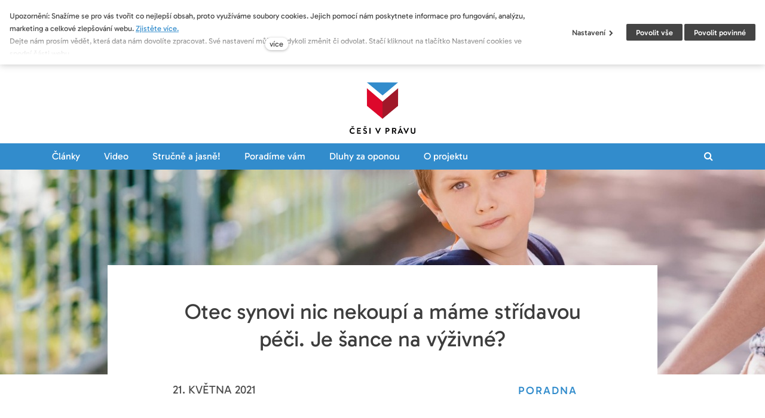

--- FILE ---
content_type: text/html; charset=utf-8
request_url: https://www.cesivpravu.cz/blog/otec-synovi-nic-nekoupi-a-mame-stridavou-peci-je-sance-na-vyzivne
body_size: 13962
content:
<!DOCTYPE html>
<html lang = "cs" class = "no-js">
<head>
  

<link type="text/css" href="https://fonts.googleapis.com/css?family=Roboto:100,100i,300,300i,400,400i,500,500i,700,700i&amp;subset=latin-ext" rel="stylesheet" />
<link type="text/css" href="https://fonts.googleapis.com/css?family=Source+Sans+Pro:200,200i,300,300i,400,400i,600,600i,700,700i&amp;subset=latin-ext" rel="stylesheet" />
<link type="text/css" href="https://www.cesivpravu.cz/assets/cs/css/cached.1767692197.core.css" rel="stylesheet" />




  

<meta charset="utf-8" />
<meta name="keywords" content="výživné, střídavá péče, rodiče, děti, soud, samoživitelka " />
<meta name="description" content="Na otázku, jak je to s výživným při střídavé péči, odpovídá Lukáš Fiedler z advokátní kanceláře Arrows." />
<meta name="author" content="solidpixels., https://www.solidpixels.com" />
<meta name="robots" content="index, follow" />
<meta property="og:type" content="article" />
<meta property="og:site_name" content="Češi v právu" />
<meta property="og:url" content="https://www.cesivpravu.cz/blog/otec-synovi-nic-nekoupi-a-mame-stridavou-peci-je-sance-na-vyzivne" />
<meta property="og:title" content="Otec synovi nic nekoupí a máme střídavou péči. Je šance na výživné?" />
<meta property="og:description" content="https://www.cesivpravu.cz/" />
<meta property="og:image" content="https://www.cesivpravu.cz/files/61929009-l.jpg" />
<meta name="google-site-verification" content="SkPMPfTkIPv3BJdapP1y4GR3K06Q6t9M01T9PsLS1n0" />
<meta name="fb:app_id" content="518936135263185" />
<meta name="msapplication-square70x70logo" content="https://www.cesivpravu.cz/files/resize/70/70/fav-128.png" />
<meta name="viewport" content="width=device-width, initial-scale=1.0" />
<meta http-equiv="X-UA-Compatible" content="IE=edge" />
<title>Otec synovi nic nekoupí a máme střídavou péči. Je šance na výživné? | Češi v právu</title>
<script type="text/javascript">var CMS_URL = "https://www.cesivpravu.cz";</script>
<script type="text/javascript">var CMS_ASSETS_URL = "https://www.cesivpravu.cz/assets/cs";</script>
<script type="text/javascript" src="https://cdn.solidpixels.com/2.22/template_core/js/vendor/modernizr.js?1633635609"> </script>
<script type="text/javascript">var CMS_CONFIG = {"app":{"nav":{"selector":"[data-nav=\"priority\"]","useMobileOnPhone":false,"useMobileOnTablet":false,"useMobileOnDesktop":false,"sm":{"type":"toggle","collapsible":true},"lg":{"type":"priority"}},"breakpoints":{"nav":640,"grid":320,"screenSmall":480,"layout":640,"image":{"360":360,"640":640,"980":980,"1280":1280,"1920":1920,"2600":2600}},"typography":{"headingsLarge":1.2,"headingsModularRatio":{"sm":1.25,"md":1.33}},"defaults":{"imagePlaceholder":"none","lazyImages":{"init":false,"lazyClass":"is-lazy","loadingClass":"is-loading","loadedClass":"is-loaded","expand":800,"hFac":1},"inViewport":{"elementSelector":".section-body, .section .row-main, .gallery-item","offset":0,"onlyForward":true},"coverVideo":{"aspectRatio":1.7778,"width":"1120","height":"630","showPlaceholder":false,"audio":false,"autoplay":true,"autoplayOffset":100,"cover":true,"startTime":null},"scrollTo":{"elementSelector":"a[href*=\\#]:not([href=\\#]):not(.no-scroll)","offsetTop":0,"timing":1000},"forms":{"validation":true,"inline":true,"ajax":true},"attachment":{"elementSelector":"input.field-control[type=\"file\"]","resetButtonClass":"icon icon-times","filenameLabelClass":"field-filename"},"swiper":{"containerModifierClass":"gallery-slider-","slideClass":"gallery-slider-item","slideActiveClass":"is-active","wrapperClass":"gallery-slider-wrapper","loop":true,"navigation":{"nextEl":".slider-btn-next","prevEl":".slider-btn-prev"},"pagination":{"el":".slider-pager","type":"bullets","clickable":true}},"map":{"libraries":[],"filters":[],"scrollwheel":false,"mapTypeControl":false}},"async_js":{"async-polyfills.js":"https:\/\/cdn.solidpixels.com\/2.22\/template_core\/js\/processed\/async-polyfills.js","async-slider.js":"https:\/\/cdn.solidpixels.com\/2.22\/template_core\/js\/processed\/async-slider.js"}},"language":{"name":"cs","name_full":"\u010cesk\u00fd","prefix":"cs","assets":"cs","i18n":"cs","locale":["cs_CZ.utf-8"],"cms_status":1,"i18n_messages":{":count files":{"one":":count soubor","few":":count soubory","other":":count soubor\u016f"},"date":{"date":{"long":"%N, %d. %C %Y","short":"%d.%m.%Y"},"days":{"abbr":["Ne","Po","\u00dat","St","\u010ct","P\u00e1","So"],"acc":["V ned\u011bli","V pond\u011bl\u00ed","V \u00fater\u00fd","Ve st\u0159edu","Ve \u010dtvrtek","V p\u00e1tek","V sobotu"],"other":["Ned\u011ble","Pond\u011bl\u00ed","\u00dater\u00fd","St\u0159eda","\u010ctvrtek","P\u00e1tek","Sobota"]},"months":{"abbr":["Led","\u00dano","B\u0159e","Dub","Kv\u011b","\u010crv","\u010crc","Srp","Z\u00e1\u0159","\u0158\u00edj","Lis","Pro"],"gen":["ledna","\u00fanora","b\u0159ezna","dubna","kv\u011btna","\u010dervna","\u010dervence","srpna","z\u00e1\u0159\u00ed","\u0159\u00edjna","listopadu","prosince"],"other":["Leden","\u00danor","B\u0159ezen","Duben","Kv\u011bten","\u010cerven","\u010cervenec","Srpen","Z\u00e1\u0159\u00ed","\u0158\u00edjen","Listopad","Prosinec"]},"order":["date","month","year"],"time":{"long":"%H:%M:%S","short":"%H:%M"},"am":"dop.","pm":"odp.","less_than_minute_ago":"p\u0159ed chv\u00edl\u00ed","minute_ago":{"one":"p\u0159ibli\u017en\u011b p\u0159ed minutou","other":"p\u0159ed {delta} minutami"},"hour_ago":{"one":"p\u0159ibli\u017en\u011b p\u0159ed hodinou","other":"p\u0159ed {delta} hodinami"},"day_ago":{"one":"v\u010dera","other":"p\u0159ed {delta} dny"},"week_ago":{"one":"p\u0159ed t\u00fddnem","other":"p\u0159ed {delta} t\u00fddny"},"month_ago":{"one":"p\u0159ed m\u011bs\u00edcem","other":"p\u0159ed {delta} m\u011bs\u00edci"},"year_ago":{"one":"p\u0159ed rokem","other":"p\u0159ed {delta} lety"},"less_than_minute_until":"za chv\u00edli","minute_until":{"one":"p\u0159ibli\u017en\u011b za minutu","few":"za {delta} minuty","other":"za {delta} minut"},"hour_until":{"one":"p\u0159ibli\u017en\u011b za hodinu","few":"za {delta} hodiny","other":"za {delta} hodin"},"day_until":{"one":"z\u00edtra","few":"za {delta} dny","other":"za {delta} dn\u016f"},"week_until":{"one":"za t\u00fdden","few":"za {delta} t\u00fddny","other":"za {delta} t\u00fddn\u016f"},"month_until":{"one":"za m\u011bs\u00edc","few":"za {delta} m\u011bs\u00edce","other":"za {delta} m\u011bs\u00edc\u016f"},"year_until":{"one":"za rok","few":"za {delta} roky","other":"za {delta} let"},"never":"nikdy"},"valid":{"alpha":"Pole :field m\u016f\u017ee obsahovat pouze p\u00edsmena","alpha_dash":"Pole :field m\u016f\u017ee obsahovat pouze p\u00edsmena, \u010d\u00edslice, poml\u010dku a potr\u017e\u00edtko","alpha_numeric":"Pole :field m\u016f\u017ee obsahovat pouze p\u00edsmena a \u010d\u00edslice","color":"Do pole :field mus\u00edte zadat k\u00f3d barvy","credit_card":"Do pole :field mus\u00edte zadat platn\u00e9 \u010d\u00edslo platebn\u00ed karty","date":"Do pole :field mus\u00edte zadat datum","decimal":{"one":"Do pole :field mus\u00edte zadat \u010d\u00edslo s jedn\u00edm desetinn\u00fdm m\u00edstem","other":"Do pole :field mus\u00edte zadat \u010d\u00edslo s :param2 desetinn\u00fdmi m\u00edsty"},"digit":"Do pole :field mus\u00edte zadat cel\u00e9 \u010d\u00edslo","email":"Do pole :field mus\u00edte zadat emailovou adresu","email_domain":"Do pole :field mus\u00edte zadat platnou emailovou dom\u00e9nu","equals":"Pole :field se mus\u00ed rovnat :param2","exact_length":{"one":"Pole :field mus\u00ed b\u00fdt dlouh\u00e9 p\u0159esn\u011b 1 znak","few":"Pole :field mus\u00ed b\u00fdt p\u0159esn\u011b :param2 znaky dlouh\u00e9","other":"Pole :field mus\u00ed b\u00fdt p\u0159esn\u011b :param2 znak\u016f dlouh\u00e9"},"in_array":"Do pole :field mus\u00edte vlo\u017eit pouze jednu z dovolen\u00fdch mo\u017enost\u00ed","ip":"Do pole :field mus\u00edte zadat platnou ip adresu","match":"Pole :field se mus\u00ed shodovat s polem :param2","max_length":{"few":"Pole :field mus\u00ed b\u00fdt nanejv\u00fd\u0161 :param2 znaky dlouh\u00e9","other":"Pole :field mus\u00ed b\u00fdt nanejv\u00fd\u0161 :param2 znak\u016f dlouh\u00e9"},"min_length":{"one":"Pole :field mus\u00ed b\u00fdt alespo\u0148 jeden znak dlouh\u00e9","few":"Pole :field mus\u00ed b\u00fdt alespo\u0148 :param2 znaky dlouh\u00e9","other":"Pole :field mus\u00ed b\u00fdt alespo\u0148 :param2 znak\u016f dlouh\u00e9"},"not_empty":"Pole :field nesm\u00ed b\u00fdt pr\u00e1zdn\u00e9","numeric":":field mus\u00ed m\u00edt \u010d\u00edselnou hodnotu","phone":"Pole :field mus\u00ed b\u00fdt platn\u00e9 telefonn\u00ed \u010d\u00edslo","range":"Hodnota pole :field mus\u00ed le\u017eet v intervalu od :param2 do :param3","regex":"Pole :field mus\u00ed spl\u0148ovat po\u017eadovan\u00fd form\u00e1t","url":"Do pole :field mus\u00edte zadat platnou adresu URL"},":field must contain only letters":"Pole \":field\" m\u016f\u017ee obsahovat pouze p\u00edsmena",":field must contain only numbers, letters and dashes":"Pole \":field\" m\u016f\u017ee obsahovat pouze p\u00edsmena, \u010d\u00edslice, poml\u010dku a potr\u017e\u00edtko",":field must contain only letters and numbers":"Pole \":field\" m\u016f\u017ee obsahovat pouze p\u00edsmena a \u010d\u00edslice",":field must be a color":"Do pole \":field\" mus\u00edte zadat k\u00f3d barvy",":field must be a credit card number":"Do pole \":field\" mus\u00edte zadat platn\u00e9 \u010d\u00edslo platebn\u00ed karty",":field must be a date":"Do pole \":field\" mus\u00edte zadat datum",":field must be a decimal with :param2 places":{"one":"Do pole \":field\" mus\u00edte zadat \u010d\u00edslo s <strong>jedn\u00edm<\/strong> desetinn\u00fdm m\u00edstem","other":"Do pole \":field\" mus\u00edte zadat \u010d\u00edslo s <strong>:param2<\/strong> desetinn\u00fdmi m\u00edsty"},":field must be a digit":"Do pole \":field\" mus\u00edte zadat cel\u00e9 \u010d\u00edslo",":field must be an email address":"Do pole \":field\" mus\u00edte zadat emailovou adresu",":field must contain a valid email domain":"Do pole \":field\" mus\u00edte zadat platnou emailovou dom\u00e9nu",":field must equal :param2":"Pole \":field\" se mus\u00ed rovnat <strong>:param2<\/strong>",":field must be exactly :param2 characters long":{"one":"Pole \":field\" mus\u00ed b\u00fdt dlouh\u00e9 p\u0159esn\u011b <strong>1<\/strong> znak","few":"Pole \":field\" mus\u00ed b\u00fdt p\u0159esn\u011b <strong>:param2<\/strong> znaky dlouh\u00e9","other":"Pole \":field\" mus\u00ed b\u00fdt p\u0159esn\u011b <strong>:param2<\/strong> znak\u016f dlouh\u00e9"},":field must be one of the available options":"Do pole \":field\" mus\u00edte vlo\u017eit pouze jednu z dovolen\u00fdch mo\u017enost\u00ed",":field must be an ip address":"Do pole \":field\" mus\u00edte zadat platnou ip adresu",":field must be the same as :param3":"Pole \":field\" se mus\u00ed shodovat s polem <strong>\":param3\"<\/strong>",":field must not exceed :param2 characters long":{"few":"Pole \":field\" mus\u00ed b\u00fdt nanejv\u00fd\u0161 <strong>:param2<\/strong> znaky dlouh\u00e9","other":"Pole \":field\" mus\u00ed b\u00fdt nanejv\u00fd\u0161 <strong>:param2<\/strong> znak\u016f dlouh\u00e9"},":field must be at least :param2 characters long":{"one":"Pole \":field\" mus\u00ed b\u00fdt alespo\u0148 <strong>1<\/strong> znak dlouh\u00e9","few":"Pole \":field\" mus\u00ed b\u00fdt alespo\u0148 <strong>:param2<\/strong> znaky dlouh\u00e9","other":"Pole \":field\" mus\u00ed b\u00fdt alespo\u0148 <strong>:param2<\/strong> znak\u016f dlouh\u00e9"},":field must not be empty":"Pole \":field\" nesm\u00ed b\u00fdt pr\u00e1zdn\u00e9",":field must be numeric":"\":field\" mus\u00ed m\u00edt \u010d\u00edselnou hodnotu",":field must be a phone number":"Pole \":field\" mus\u00ed b\u00fdt platn\u00e9 telefonn\u00ed \u010d\u00edslo",":field must be within the range of :param2 to :param3":"Hodnota pole \":field\" mus\u00ed le\u017eet v intervalu <strong>od :param2 do :param3<\/strong>",":field does not match the required format":"Pole \":field\" mus\u00ed spl\u0148ovat po\u017eadovan\u00fd form\u00e1t",":field must be a url":"Do pole \":field\" mus\u00edte zadat platnou adresu URL",":field is not valid domain \/ hostname":"Do pole \":field\" mus\u00edte zadat platnou dom\u00e9nu","availability - in_stock":"Skladem","availability - out_of_stock":"Na objedn\u00e1n\u00ed","availability - sold_out":"Prodej ukon\u010den"},"validation":{"required":"Pole \"{label}\" nesm\u00ed b\u00fdt pr\u00e1zdn\u00e9","email":"Do pole \"{label}\" mus\u00edte zadat emailovou adresu","tel":"Pole \"{label}\" mus\u00ed b\u00fdt platn\u00e9 telefonn\u00ed \u010d\u00edslo","maxLength":"Pole \"{label}\" mus\u00ed b\u00fdt nanejv\u00fd\u0161 <strong>{maxLength}<\/strong> znak\u016f dlouh\u00e9","maxFileSize":"Soubor je p\u0159\u00edli\u0161 velk\u00fd, maxim\u00e1ln\u00ed velikost souboru je {maxFileSize}."},"i18n_code":"cs","site_url":"https:\/\/www.cesivpravu.cz"},"site_url":"https:\/\/www.cesivpravu.cz","cdn_url":"https:\/\/cdn.solidpixels.com\/2.22","cms_url":"https:\/\/www.cesivpravu.cz\/cms\/","assets_url":"https:\/\/www.cesivpravu.cz\/assets\/cs","api_google_key":"AIzaSyDpgWQNI5Jxhg8-xUUNcrC5iIsRYLUPQWw","cookies":{"bar_hidden":false,"ac_allowed":false,"mc_allowed":false}};</script>
<script type="text/javascript">
      (function(w){
        var cachedDate = !!localStorage.fontCacheExpires && parseInt(localStorage.getItem('fontCacheExpires'));
        var currentTime = new Date().getTime();

        if (cachedDate && cachedDate > currentTime) {
          document.documentElement.className += ' fonts-loaded';
        }
      }(this));
</script>
<script type="text/javascript">CMS_CONFIG.fonts = {"Roboto":[{"weight":"100"},{"weight":"300"},{"weight":"400"},{"weight":"500"},{"weight":"700"}],"Source Sans Pro":[{"weight":"200"},{"weight":"300"},{"weight":"400"},{"weight":"600"},{"weight":"700"}]};</script>
<script src="//ssp.seznam.cz/static/js/ssp.js"> </script>
<link type="image/png" href="https://www.cesivpravu.cz/files/fav-128.png" rel="shortcut icon" />
<link href="https://www.cesivpravu.cz/files/resize/57/57/fav-128.png" rel="apple-touch-icon-precomposed" sizes="57x57" />
<link href="https://www.cesivpravu.cz/files/resize/114/114/fav-128.png" rel="apple-touch-icon-precomposed" sizes="114x114" />
<link href="https://www.cesivpravu.cz/files/resize/72/72/fav-128.png" rel="apple-touch-icon-precomposed" sizes="72x72" />
<link href="https://www.cesivpravu.cz/files/resize/60/60/fav-128.png" rel="apple-touch-icon-precomposed" sizes="60x60" />
<link href="https://www.cesivpravu.cz/files/resize/120/120/fav-128.png" rel="apple-touch-icon-precomposed" sizes="120x120" />
<link href="https://www.cesivpravu.cz/files/resize/76/76/fav-128.png" rel="apple-touch-icon-precomposed" sizes="76x76" />
<link type="image/png" href="https://www.cesivpravu.cz/files/resize/96/96/fav-128.png" rel="icon" sizes="96x96" />
<link type="image/png" href="https://www.cesivpravu.cz/files/resize/32/32/fav-128.png" rel="icon" sizes="32x32" />
<link type="image/png" href="https://www.cesivpravu.cz/files/resize/16/16/fav-128.png" rel="icon" sizes="16x16" />
<link type="image/png" href="https://www.cesivpravu.cz/files/resize/128/128/fav-128.png" rel="icon" sizes="128x128" />

  
</head>
<body class = "production not-mobile not-tablet use-header-fixed  use-menu-text-underline use-headings-link-color use-headings-link-plain cms-article-read cms-article-cs_article699">

    <div id = "panel-cookies" class = "cookie-bar">
  <div class = "cookie-bar-wrapper">
    <div class = "cookie-bar-content">
      <div class = "cookie-bar-message">
        <p>Upozornění: Snažíme se pro vás tvořit co nejlepší obsah, proto využíváme soubory cookies. Jejich pomocí nám poskytnete informace pro fungování, analýzu, marketing a celkové zlepšování webu.&nbsp;<a href="https://www.cesivpravu.cz/cookies">Zjistěte více.</a>&nbsp;<br />
Dejte nám prosím vědět, která data nám dovolíte zpracovat. Své nastavení můžete kdykoli změnit či odvolat. Stačí kliknout na tlačítko&nbsp;Nastavení cookies ve spodní části webu.</p>

      </div>

      <div class = "cookie-bar-settings">
        <div class = "field field-form_checkbox field-form_checkbox--cookie">
          <div class = "field-wrapper">
            <input type = "checkbox" value = "1" id = "cookies_allow_fc" checked = "checked" disabled = "disabled">
            <label for = "cookies_allow_fc">Funkční cookies</label>
          </div>
          <div class = "cookie-description">
            <p>Zprostředkovávají základní funkčnost stránky, web bez nich nemůže fungovat.</p>

          </div>
        </div>

          <div class = "field field-form_checkbox field-form_checkbox--cookie">
            <div class = "field-wrapper">
              <input type = "checkbox" id = "cookies_allow_ac" value = "1"  />
              <label for = "cookies_allow_ac">Analytické cookies</label>
            </div>
            <div class = "cookie-description">
              <p>Počítají návštěvnost webu a sběrem anonymních statistik umožňují provozovateli lépe pochopit své návštěvníky a stránky tak neustále vylepšovat.</p>

            </div>
          </div>

          <div class = "field field-form_checkbox field-form_checkbox--cookie">
            <div class = "field-wrapper">
              <input type = "checkbox" id = "cookies_allow_mc" value = "1"  />
              <label for = "cookies_allow_mc">Marketingové cookies</label>
            </div>
            <div class = "cookie-description">
              <p>Shromažďují informace pro lepší přizpůsobení reklamy vašim zájmům, a to na těchto webových stránkách i mimo ně.</p>

            </div>
          </div>
      </div>
    </div>
    <div class = "cookie-bar-actions">
      <button class = "btn btn-sm btn-simple js-cookies-toggle-settings"><span class="btn__label">Nastavení&nbsp;<i class = "icon icon-chevron-right"></i></span></button>
      <button class = "btn btn-sm btn-confirm js-cookies-confirm site_cookies_notification_close"><span class="btn__label">Povolit vybrané</span></button>
      <button class = "btn btn-sm btn-confirm js-cookies-confirm-all site_cookies_notification_close"><span class="btn__label">Povolit vše</span></button>
      <button class = "btn btn-sm btn-confirm js-cookies-decline-all site_cookies_notification_close"><span class="btn__label">Povolit povinné</span></button>
    </div>
  </div>
</div>


  <div id = "page" class = "page">
    <div class="advert advert-header">
      
    </div>
      <div id = "header" class = "header">
        <div class = "row-main">
          <div class = "menubar">
            <div class = "menubar-cell menubar-header">
                <div class = "logo logo-image">
          
                    <a class = "logo-element" href = "https://www.cesivpravu.cz" title = "Češi v právu">
<span>
<img src="https://www.cesivpravu.cz/files/cesi-v-pravu-logo.png" alt="Češi v právu"></img></span></a>
                </div>
          
            </div><!-- /menubar-header -->
          
              <div class = "menubar-cell menubar-primary" data-nav = "priority" data-submenu = "doubleTap">
                <button type = "button" data-toggle = "nav" data-target = "#menu-main" class = "nav-toggle" aria-expanded = "false">
                  <span class = "nav-toggle-icon"></span> <span class = "nav-toggle-label">Menu</span>
                </button>
          
                <nav id = "menu-main" class = "nav nav-primary" aria-label = "Hlavní navigace">
                  
<ul id="menu-1" class=" reset"> 
<li class=""> 
<a href="https://www.cesivpravu.cz/clanky" class="">
<span>Články</span></a>
<div class="submenu"> 
<ul id="menu-15" class=" reset"> 
<li class=""> 
<a href="https://www.cesivpravu.cz/blog/clanky" class="">
<span>Aktuality</span></a></li> 
<li class=""> 
<a href="https://www.cesivpravu.cz/blog/poradna" class="">
<span>Poradna</span></a></li> 
<li class=""> 
<a href="https://www.cesivpravu.cz/blog/analyzy-a-fakta" class="">
<span>Analýzy a fakta</span></a></li> 
<li class=""> 
<a href="https://www.cesivpravu.cz/blog/vzdelavani" class="">
<span>Vzdělávání</span></a></li> 
<li class=""> 
<a href="https://www.cesivpravu.cz/blog/rozhovoryKomentare" class="">
<span>Rozhovory, komentáře</span></a></li> 
<li class=""> 
<a href="https://www.cesivpravu.cz/blog/legislativniNovinky" class="">
<span>Legislativní novinky</span></a></li></ul></div></li> 
<li class=""> 
<a href="https://www.cesivpravu.cz/video" class="">
<span>Video</span></a></li> 
<li class=""> 
<a href="https://www.cesivpravu.cz/strucne-a-jasne" class="">
<span>Stručně a jasně!</span></a></li> 
<li class="fh"> 
<a href="https://www.cesivpravu.cz/poradna" class="">
<span>Poradíme vám</span></a></li> 
<li class="fh"> 
<a href="https://www.cesivpravu.cz/dluhy-za-oponou" class="">
<span>Dluhy za oponou</span></a>
<div class="submenu"> 
<ul id="menu-31" class="fh"> 
<li class=""> 
<a href="https://www.cesivpravu.cz/zadluzeni-cechu" class="">
<span>Zadlužení Čechů</span></a></li> 
<li class=""> 
<a href="https://www.cesivpravu.cz/vymahani-pohledavek" class="">
<span>Vymáhání pohledávek</span></a></li> 
<li class=""> 
<a href="https://www.cesivpravu.cz/od-sametu-po-soucasnost" class="">
<span>Od Sametu po současnost</span></a></li> 
<li class=""> 
<a href="https://www.cesivpravu.cz/exekuce-v-cesku-a-evrope" class="">
<span>Exekuce v Česku a Evropě</span></a></li></ul></div></li> 
<li class="fh"> 
<a href="https://www.cesivpravu.cz/o-projektu" class="">
<span>O projektu</span></a></li> 
<li class="nav-item-search-toggle"> 
<a href="#" class="">
<span>Vyhledávání</span></a></li></ul>
                </nav>
              </div><!-- /menubar-menu -->
          
          
          
          </div><!-- /menubar -->
        </div>
      </div>
    <div id = "main" class = "main">
        
<div class="section section-has-background section-height-normal section-align-middle section-color-default article-hero">
<div class="section-body">
<div class="row-main"> 
<div class="col col-1-12 grid-12-12"> 
<div class="block block-inline article-title" data-lb="region" data-lb-id="row-0-column-0-region-0"> <h1 class="center">Otec synovi nic nekoupí a máme střídavou péči. Je šance na výživné?</h1>
</div></div></div>

<div class="row-main"> 
<div class="col col-1-12 grid-12-12"> 
<div class="block block-inline article-date" data-lb="region" data-lb-id="row-1-column-0-region-0"> <p class="center">21. května 2021</p>
</div></div></div>

<div class="row-main"> 
<div class="col col-1-12 grid-12-12"> 
<div class="block block-variable" data-lb="region" data-lb-id="row-2-column-0-region-0"> 
<span></span></div></div></div>

<div class="row-main"> 
<div class="col col-1-12 grid-12-12"> 
<div class="block block-variable" data-lb="region" data-lb-id="row-3-column-0-region-0"> 
<span><div class="articles-tags center"><a href="https://www.cesivpravu.cz/blog/poradna"><span class="articles-tag entry-tag-cs_articles_tag27">Poradna</span></a></div></span></div></div></div></div><div><div class="section-background section-background-cover" style="background-color:#ffffff"><img class="is-lazy" srcSet="https://www.cesivpravu.cz/files/responsive/360/0/61929009-l.jpg 360w,https://www.cesivpravu.cz/files/responsive/640/0/61929009-l.jpg 640w,https://www.cesivpravu.cz/files/responsive/980/0/61929009-l.jpg 980w,https://www.cesivpravu.cz/files/responsive/1280/0/61929009-l.jpg 1280w,https://www.cesivpravu.cz/files/responsive/1920/0/61929009-l.jpg 1920w,https://www.cesivpravu.cz/files/responsive/2600/0/61929009-l.jpg 2600w" sizes="(orientation: portrait) 265.09vw, 100vw"/></div><div class="section-overlay" style="background-color:ffffff"></div></div></div>
<div class="section section-height-normal section-align-middle section-color-default">
<div class="section-body">
<div class="row-main"> 
<div class="col col-1-12 grid-12-12"> 
<div class="block block-inline" data-lb="region" data-lb-id="row-0-column-0-region-0"> <p><strong><em>„Pavel byl na peníze vždycky. Pamatuju si, jak našel u popelnice obouchané a zrezivělé dětské kolo a dva měsíce ho měl doma, než se mu podařilo ho za pětistovku prodat přes bazar,“</em> říká o</strong>&nbsp;<strong>svém expartnerovi a otci svého dítěte Kateřina z&nbsp;Českých Budějovic. Přestože Pavel vydělával na jižní Čechy nadprůměrnou mzdu, byl zvyklý žít až asketickým způsobem života. <em>„Nikdy nejezdil na dovolené, údajně proto, že se nevyspí v jiné posteli než své vlastní,“</em> vypráví Kateřina, která s&nbsp;odstupem času vidí za Pavlovým rozhodnutím necestovat spíš snahu co nejvíc ušetřit.</strong></p>

</div></div></div>

<div class="row-main"> 
<div class="col col-1-12 grid-12-12"> 
<div class="block block-inline" data-lb="region" data-lb-id="row-1-column-0-region-0"> <p>Tehdy jí však jeho láska k&nbsp;financím tolik nevadila, a tak z&nbsp;tříletého vztahu vznikl dnes pětiletý František. <em>„Na syna jsme se oba moc těšili. Zatímco já nakupovala jak zběsilá výbavičku, Pavel přivezl od rodičů z&nbsp;půdy kolébku, kterou měl jako dítě on. Samozřejmě měla to nejlepší za sebou,“</em> popisuje.</p>

</div></div></div>

<div class="row-main"> 
<div class="col col-1-12 grid-12-12"> 
<div class="block block-inline" data-lb="region" data-lb-id="row-2-column-0-region-0"> <p>František byl hodné, ale podle pediatričky tak trochu líné miminko. Když v&nbsp;deseti měsících nezačal lézt, začala s&nbsp;ním Kateřina jezdit na fyzioterapii. A tam ji uhranul recepční. <em>„Byl to na první pohled můj typ. S&nbsp;Pavlem jsme za ty měsíce, co jsem byla na rodičovské, ztratili témata hovoru. Když už jsme spolu mluvili, byly to spíš hádky. Samozřejmě kvůli penězům. Na rodičovské jsem brala asi deset tisíc měsíčně, tedy třetinu toho, na co jsem byla zvyklá. A Pavel mi peníze nenechával. Platil sice nájem a jídlo, ale to bylo vše,“</em> říká.</p>

</div></div></div>

<div class="row-main"> 
<div class="col col-1-12 grid-12-12"> 
<div class="block block-inline" data-lb="region" data-lb-id="row-3-column-0-region-0"> <p>Když ji tedy recepční Honza pozval do kavárny, šla. Po pěti měsících Pavlovi oznámila, že je s&nbsp;jejich vztahem konec a že se stěhuje se k&nbsp;Honzovi.</p>

</div></div></div>

<div class="row-main"> 
<div class="col col-1-12 grid-12-12"> 
<div class="block block-inline" data-lb="region" data-lb-id="row-4-column-0-region-0"> <p><em>„Nechtěla jsem, aby František přišel o tátu, a tak jsme se domluvili na střídavé péči. František chodí do stejné školky. Jen ho sudý týden vyzvedávám já a lichý Pavel,“</em> říká Kateřina. Bojuje však s tím, že Pavel svému synovi nic nekoupí. <em>„Přispěje jen, když mu vyloženě řeknu, a to ještě s&nbsp;přednáškou, že Franta nemusí mít věci nové. A že na bazaru bych je sehnala za padesát korun. Syn se od něj po týdnu vrací v&nbsp;poničených věcech a minule dokonce někde ztratil botu,“</em> stěžuje si Kateřina, která zvažuje, že si sežene advokáta a požádá soud o výživné. Františka vychovává sama – vztah s&nbsp;Honzou jí kvůli jeho nevěrám nakonec nevyšel.</p>

</div></div></div>

<div class="row-main"> 
<div class="col col-1-12 grid-12-12"> 
<div class="block block-inline" data-lb="region" data-lb-id="row-5-column-0-region-0"> <h3>Na otázku, jak je to s&nbsp;výživným při střídavé péči, odpovídá Lukáš Fiedler z&nbsp;advokátní kanceláře Arrows.</h3>

</div></div></div>

<div class="row-main"> 
<div class="col col-1-12 grid-12-12"> 
<div class="block block-inline" data-lb="region" data-lb-id="row-6-column-0-region-0"> <h4><strong>V&nbsp;jakém případě má rodič nárok na výživné na dítě, když má potomka ve střídavé péči?</strong></h4>

</div></div></div>

<div class="row-main"> 
<div class="col col-1-12 grid-12-12"> 
<div class="block block-inline" data-lb="region" data-lb-id="row-7-column-0-region-0"> <p>Tak například v&nbsp;případě, že spolu rodiče nezletilého dítěte, které nenabylo plné svéprávnosti, nežijí a nedohodnou se na plnění vyživovací povinnosti k&nbsp;dítěti. Anebo spolu žijí, ale jeden z&nbsp;nich vyživovací povinnost k dítěti neplní. V&nbsp;těchto případech má kterýkoli z&nbsp;rodičů právo obrátit se v&nbsp;otázce výživného na soud. U této konkrétní situace není zcela jasné, zda rodiče mají nezletilé dítě svěřené do střídavé péče rozhodnutím soudu, nebo zda střídavou péči vykonávají na základě mimosoudní dohody (např. nebyli manželé, nerozváděli se, a nebyla tudíž třeba soudní úprava péče a výživného ze strany soudu). Vezmu-li v&nbsp;potaz pravděpodobnější variantu, tedy, že rodiče nebyli manželé, a tudíž nemají soudní úpravu péče o nezletilé dítě a&nbsp;stanovené výživné, pak má matka právo požadovat soudní úpravu péče k&nbsp;nezletilému dítěti a&nbsp;určení vyživovací povinnosti. V praxi pak soud určí, jak bude každý z&nbsp;rodičů pro dobu do budoucna o dítě pečovat, tedy zda dítě svěří do výlučné péče jednoho z&nbsp;rodičů, péče střídavé, nebo péče společné. Pokud se rodiče na plnění vyživovací povinnosti k&nbsp;dítěti nedohodnou, soud rozhodne též o vyživovací povinnosti rodičů k&nbsp;dítěti. Budeme-li hovořit o svěření dítěte do střídavé péče obou rodičů, soud zpravidla určí vyživovací povinnost oběma rodičům podle pravidel výše uvedených.</p>

</div></div></div>

<div class="row-main"> 
<div class="col col-1-12 grid-12-12"> 
<div class="block block-inline" data-lb="region" data-lb-id="row-8-column-0-region-0"> <h4><strong>Jak je to v&nbsp;případě, kdy je mezi rodiči majetkový nepoměr?</strong></h4>

</div></div></div>

<div class="row-main"> 
<div class="col col-1-12 grid-12-12"> 
<div class="block block-inline" data-lb="region" data-lb-id="row-9-column-0-region-0"> <p>Životní úroveň dítěte má být zásadně shodná s životní úrovní rodičů. Toto hledisko předchází hledisku odůvodněných potřeb dítěte. Pro určení rozsahu výživného jsou rozhodné odůvodněné potřeby oprávněného a jeho majetkové poměry, a stejně tak i&nbsp;schopnosti, možnosti a majetkové poměry povinného. V praxi pak bude soud zjišťovat schopnosti, možnosti a celkové majetkové poměry osoby povinné hradit výživné. Při hodnocení bude také zkoumat, zda se tato osoba nevzdala bez důležitého důvodu výhodnějšího zaměstnání, výdělečné činnosti nebo majetkového prospěchu, popřípadě zda nepodstupuje nepřiměřená majetková rizika.</p>

</div></div></div>

<div class="row-main"> 
<div class="col col-1-12 grid-12-12"> 
<div class="block block-inline" data-lb="region" data-lb-id="row-10-column-0-region-0"> <h4><strong>Co když má jeden rodič na dítě méně času?</strong></h4>

</div></div></div>

<div class="row-main"> 
<div class="col col-1-12 grid-12-12"> 
<div class="block block-inline" data-lb="region" data-lb-id="row-11-column-0-region-0"> <p>Střídavá péče má být nastavená tak, aby každý z&nbsp;rodičů pečoval o dítě zhruba stejný časový úsek. Pokud by například matka o dítě pečovala v&nbsp;rozsahu 70 % a otec 30 %, pak by se nejednalo o péči střídavou. Pokud by i přesto za takovéto situace existovala mimosoudní dohoda rodičů o střídavé péči, avšak reálný styk rodičů s&nbsp;dítětem by byl v&nbsp;hrubém nepoměru, může se matka obrátit na soud s&nbsp;žádostí o svěření dítěte do její výlučné péče s&nbsp;tím, že otci by soud určil styk s dítětem (pokud by se na něm rodiče nedohodli) v&nbsp;rozsahu a termínech, kdy o&nbsp;dítě skutečně pečuje. Uvedené má též dopady v&nbsp;otázce výživného, jak jsem již zmínil.</p>

</div></div></div>

<div class="row-main"> 
<div class="col col-1-12 grid-12-12"> 
<div class="block block-inline" data-lb="region" data-lb-id="row-12-column-0-region-0"> <h4><strong>Co když třeba jeden rodič nechce dítěti přispět na letní tábor?</strong></h4>

</div></div></div>

<div class="row-main"> 
<div class="col col-1-12 grid-12-12"> 
<div class="block block-inline" data-lb="region" data-lb-id="row-13-column-0-region-0"> <p>Zde opět záleží na tom, zda existuje či neexistuje soudní úprava výživného. Jak jsem již uvedl, nedohodnou-li se rodiče na plnění vyživovací povinnosti k&nbsp;dítěti, má kterýkoli z&nbsp;rodičů právo obrátit se v&nbsp;otázce výživného na soud. Příspěvky na tábory, kroužky, koníčky dětí se řadí též do kategorie výživného, kdy lze hovořit o mimořádných či nikoli běžných výdajích dítěte. Zpravidla je soudy tento problém řešen dvojím způsobem. První je, že poskytované výživné v&nbsp;sobě již zahrnuje příspěvek druhého rodiče na tyto výdaje – tedy tábor by hradil ten z&nbsp;rodičů, který jej na něj přihlásil a v&nbsp;jehož časovém úseku se dítě tábora účastní. Druhou variantou je, že běžné výživné tyto příspěvky nezahrnuje. Pak soud zpravidla určí, že na tyto výdaje oba rodiče po vzájemné domluvě přispívají ve stejném rozsahu (někdy do určité shora ohraničené částky). Ovšem u této druhé varianty je třeba si uvědomit, že jeden rodič by neměl vyloučit druhého rodiče z rozhodování o těchto nikoli běžných výdajích. Na účelu výdaje a jeho výši je třeba se předem dohodnout.</p>

</div></div></div>

<div class="row-main"> 
<div class="col col-1-12 grid-12-12"> 
<div class="block block-inline" data-lb="region" data-lb-id="row-14-column-0-region-0"> <h4><strong>Existuje nějaký orientační výpočet, na jak vysoké výživné může rodič při střídavé péči dosáhnout?</strong></h4>

</div></div></div>

<div class="row-main"> 
<div class="col col-1-12 grid-12-12"> 
<div class="block block-inline" data-lb="region" data-lb-id="row-15-column-0-region-0"> <p>Při střídavé péči si rodiče zpravidla platí výživné „navzájem“, kdy jeho výše je určena dle kritérií již uvedených. Konkrétní výše výživného je ale závislá i na dalších skutečnostech, jako je věk dítěte, množství dalších vyživovacích povinností na straně povinného, celková životní úroveň domácnosti, výdaje dítěte i povinného apod. Existují doporučující tabulky, jimiž se soudy orientačně řídí – vycházejí z&nbsp;čistého příjmu povinného a s&nbsp;ohledem na konkrétní věk dítěte doporučují stanovit výživné v určité procentuální hranici. Nicméně tyto tabulky jsou pouze orientační, neupravují žádná specifika a individuality daného případu a je nutné je brát s&nbsp;rezervou.</p>

</div></div></div>

<div class="row-main"> 
<div class="col col-1-12 grid-12-12"> 
<div class="block block-inline" data-lb="region" data-lb-id="row-16-column-0-region-0"> <h4><strong>Můžete popsat postup, jak o výživné při střídavé péči požádat?</strong></h4>

</div></div></div>

<div class="row-main"> 
<div class="col col-1-12 grid-12-12"> 
<div class="block block-inline" data-lb="region" data-lb-id="row-17-column-0-region-0"> <p>Opět záleží, zda existuje předešlá soudní úprava či nikoli. V případě, že neexistuje, je třeba žádat soud o úpravu péče k&nbsp;dítěti (tj. svěření do péče) a určení výživného. V&nbsp;tomto řízení není povinné zastoupení advokátem. S&nbsp;ohledem na specifičnost daného řízení a množství problémů, které mohou v&nbsp;průběhu řízení vyvstat, ovšem doporučujeme se před podáním návrhu s&nbsp;advokátem přinejmenším poradit, ideálně se jím nechat zastoupit. Záleží vždy na konkrétních okolnostech dané věci – zda je uzavření dohody reálné či nikoliv, zda jeden z&nbsp;rodičů třeba nemá tendence se platbě výživného vyhnout nebo se snažit minimalizovat své příjmy, odklánět majetek apod.</p>

</div></div></div>

<div class="row-main"> 
<div class="col col-1-12 grid-12-12"> 
<div class="block block-inline" data-lb="region" data-lb-id="row-18-column-0-region-0"> <p>V&nbsp;případě, že již bylo soudem rozhodnuto o svěření dítěte do střídavé péče a o určení výživného, může jeden z&nbsp;rodičů požadovat (zpravidla s&nbsp;odstupem jistého času, ve kterém došlo ke změně poměrů na straně dítěte či některého z&nbsp;rodičů od poslední soudní úpravy) snížení nebo zvýšení výživného. Zpravidla s&nbsp;věkem dítěte rostou i jeho výdaje a potřeby, a výživné tedy bývá v&nbsp;průběhu času zvyšováno. Je vhodné si pro soudní řízení připravit podklady, tedy i&nbsp;potvrzení o běžných a mimořádných výdajích dítěte a o domácnosti, v níž žije.</p>

</div></div></div>

<div class="row-main"> 
<div class="col col-1-12 grid-12-12"> 
<div class="block block-divider" data-lb="region" data-lb-id="row-19-column-0-region-0"> <hr/>
</div></div></div>

<div class="row-main"> 
<div class="col col-1-12 grid-12-12"> 
<div class="block block-inline" data-lb="region" data-lb-id="row-20-column-0-region-0"> <p>Autor: Lucie Havlišová</p>

<p>Zdroj foto: 123rf.com</p>

</div></div></div></div></div>
<div class="section section-has-background section-height-normal section-align-middle section-color-default">
<div class="section-body">
<div class="row-main"> 
<div class="col col-1-12 grid-12-12"> 
<div class="block block-inline" data-lb="region" data-lb-id="row-0-column-0-region-0"> <h3 class="center">Přečtěte si také</h3>

</div></div></div>

<div class="row-main"> 
<div class="col col-1-12 grid-12-12"> 
<div class="block block-entries speechbubble-entries" data-lb="region" data-lb-id="row-1-column-0-region-0">       <div class = "entry-list grid entries-articles" style = "" data-entries="list">
            <div class = "entry grid-col-3 entry-articles" style = "" data-entries = "entry">
              <div class = "entry-inner">
                  <div class = "entry-media" style = "">
                    <a class = "image image-mask ratio-standard" target = "_self" href = "https://www.cesivpravu.cz/blog/vyzivne-nenalezi-jen-detem-kdy-o-nej-pro-sebe-muze-zadat-matka-ci-otec" >
<img class="is-lazy" data-srcset="https://www.cesivpravu.cz/files/responsive/360/0/121211672-m.jpg 360w, https://www.cesivpravu.cz/files/responsive/640/0/121211672-m.jpg 640w, https://www.cesivpravu.cz/files/responsive/980/0/121211672-m.jpg 980w, https://www.cesivpravu.cz/files/responsive/1280/0/121211672-m.jpg 1280w, https://www.cesivpravu.cz/files/responsive/1920/0/121211672-m.jpg 1920w, https://www.cesivpravu.cz/files/responsive/2600/0/121211672-m.jpg 2277w" data-sizes="(min-width:1150px) 383px, (min-width:640px) 33vw, (min-width:480px) 50vw, 100vw"></a>
                  </div>
            
                  <div class = "entry-body align-left">
                      <h3 class = "entry-title">
                      <a href = "https://www.cesivpravu.cz/blog/vyzivne-nenalezi-jen-detem-kdy-o-nej-pro-sebe-muze-zadat-matka-ci-otec" target = "_self" title = "Výživné nenáleží jen dětem. Kdy o něj pro sebe může žádat matka či otec?">Výživné nenáleží jen dětem. Kdy o něj pro sebe může žádat matka či otec?</a></h3>
            
                      <div class="entry-metadata">
                        <div class="entry-date">
                          <span href="" class="entry-tag entry-tag-">13. 4. 2021</span>
                        </div>
                        <div class="entry-tags">
                          <a href="https://www.cesivpravu.cz/blog/poradna" class="entry-tag entry-tag-cs_articles_tag27">Poradna</a>
                        </div>
                      </div>
            
                      <p class = "entry-body__text entry-body__text ">
                        Pod pojmem výživné si asi většina lidí představí povinnost rodiče platit stanovenou měsíční částku na svého potomka. Málokdo už ví, že vyživovací povinnost funguje i mezi...
                      </p>
            
                        <div class = "block block-button">
                          <div class = "">
                            <a class = "btn btn-a btn-default" target = "_self" href = "https://www.cesivpravu.cz/blog/vyzivne-nenalezi-jen-detem-kdy-o-nej-pro-sebe-muze-zadat-matka-ci-otec"><span>Číst více</span></a>
                          </div>
                        </div>
                  </div>
              </div>
            </div>
            <div class = "entry grid-col-3 entry-articles" style = "" data-entries = "entry">
              <div class = "entry-inner">
                  <div class = "entry-media" style = "">
                    <a class = "image image-mask ratio-standard" target = "_self" href = "https://www.cesivpravu.cz/blog/rady-pro-samozivitelky-kam-pro-pomoc-v-tizive-situaci" >
<img class="is-lazy" data-srcset="https://www.cesivpravu.cz/files/responsive/360/0/54222024-m.jpg 360w, https://www.cesivpravu.cz/files/responsive/640/0/54222024-m.jpg 640w, https://www.cesivpravu.cz/files/responsive/980/0/54222024-m.jpg 980w, https://www.cesivpravu.cz/files/responsive/1280/0/54222024-m.jpg 1280w, https://www.cesivpravu.cz/files/responsive/1920/0/54222024-m.jpg 1920w, https://www.cesivpravu.cz/files/responsive/2600/0/54222024-m.jpg 2508w" data-sizes="(min-width:1150px) 383px, (min-width:640px) 33vw, (min-width:480px) 50vw, 100vw"></a>
                  </div>
            
                  <div class = "entry-body align-left">
                      <h3 class = "entry-title">
                      <a href = "https://www.cesivpravu.cz/blog/rady-pro-samozivitelky-kam-pro-pomoc-v-tizive-situaci" target = "_self" title = "Rady pro samoživitelky: kam pro pomoc v tíživé situaci">Rady pro samoživitelky: kam pro pomoc v tíživé situaci</a></h3>
            
                      <div class="entry-metadata">
                        <div class="entry-date">
                          <span href="" class="entry-tag entry-tag-">10. 12. 2020</span>
                        </div>
                        <div class="entry-tags">
                          <a href="https://www.cesivpravu.cz/blog/poradna" class="entry-tag entry-tag-cs_articles_tag27">Poradna</a>
                        </div>
                      </div>
            
                      <p class = "entry-body__text entry-body__text ">
                        Epidemie koronaviru zasáhla do rozpočtů tisíců českých rodin. Mezi nejohroženější skupinu patří samoživitelé a samoživitelky. Jak potvrzují neziskové organizace, zájem o jejich...
                      </p>
            
                        <div class = "block block-button">
                          <div class = "">
                            <a class = "btn btn-a btn-default" target = "_self" href = "https://www.cesivpravu.cz/blog/rady-pro-samozivitelky-kam-pro-pomoc-v-tizive-situaci"><span>Číst více</span></a>
                          </div>
                        </div>
                  </div>
              </div>
            </div>
            <div class = "entry grid-col-3 entry-articles" style = "" data-entries = "entry">
              <div class = "entry-inner">
                  <div class = "entry-media" style = "">
                    <a class = "image image-mask ratio-standard" target = "_self" href = "https://www.cesivpravu.cz/blog/dite-ma-pravo-styku-s-obema-rodici-i-v-dobe-koronaviru" >
<img class="is-lazy" data-srcset="https://www.cesivpravu.cz/files/responsive/360/0/154812202-m.jpg 360w, https://www.cesivpravu.cz/files/responsive/640/0/154812202-m.jpg 640w, https://www.cesivpravu.cz/files/responsive/980/0/154812202-m.jpg 980w, https://www.cesivpravu.cz/files/responsive/1280/0/154812202-m.jpg 1280w, https://www.cesivpravu.cz/files/responsive/1920/0/154812202-m.jpg 1920w, https://www.cesivpravu.cz/files/responsive/2600/0/154812202-m.jpg 2508w" data-sizes="(min-width:1150px) 383px, (min-width:640px) 33vw, (min-width:480px) 50vw, 100vw"></a>
                  </div>
            
                  <div class = "entry-body align-left">
                      <h3 class = "entry-title">
                      <a href = "https://www.cesivpravu.cz/blog/dite-ma-pravo-styku-s-obema-rodici-i-v-dobe-koronaviru" target = "_self" title = "Dítě má právo setkávat se s oběma rodiči i v době koronaviru">Dítě má právo setkávat se s oběma rodiči i v době koronaviru</a></h3>
            
                      <div class="entry-metadata">
                        <div class="entry-date">
                          <span href="" class="entry-tag entry-tag-">10. 3. 2021</span>
                        </div>
                        <div class="entry-tags">
                          <a href="https://www.cesivpravu.cz/blog/poradna" class="entry-tag entry-tag-cs_articles_tag27">Poradna</a>
                        </div>
                      </div>
            
                      <p class = "entry-body__text entry-body__text ">
                        Dítě ti nedám, je pandemie koronaviru a kontakty se mají omezit. I s takovými argumenty od expartnera se setkala řada rodičů, kterým soud určil, že se mají o potomka střídat. Bránění...
                      </p>
            
                        <div class = "block block-button">
                          <div class = "">
                            <a class = "btn btn-a btn-default" target = "_self" href = "https://www.cesivpravu.cz/blog/dite-ma-pravo-styku-s-obema-rodici-i-v-dobe-koronaviru"><span>Číst více</span></a>
                          </div>
                        </div>
                  </div>
              </div>
            </div>
      </div>
    
</div></div></div></div><div class="section-background" style="background-color:rgb(246,246,246)"></div></div>



<div class = "section section-share">
  <div class = "section-body">
    <div class = "row-main">
      <div class = "col col-1-12 grid-12-12">
        <ul class="social-link-list center">
          <li>
            <a target="_blank" href="https://www.facebook.com/sharer/sharer.php?u=https%3A%2F%2Fwww.cesivpravu.cz%2Fblog%2Fotec-synovi-nic-nekoupi-a-mame-stridavou-peci-je-sance-na-vyzivne%3F20260123" class="social-link social-link-share social-facebook" title="Facebook" target="_blank" aria-label="Sdílet na Facebooku">
              <span>Facebook</span>
            </a>
          </li>

          <li>
            <a target="_blank" href="https://twitter.com/share?url=https%3A%2F%2Fwww.cesivpravu.cz%2Fblog%2Fotec-synovi-nic-nekoupi-a-mame-stridavou-peci-je-sance-na-vyzivne%3F20260123&amp;text=Otec+synovi+nic+nekoup%C3%AD+a+m%C3%A1me+st%C5%99%C3%ADdavou+p%C3%A9%C4%8Di.+Je+%C5%A1ance+na+v%C3%BD%C5%BEivn%C3%A9%3F" class="social-link social-link-share social-twitter" title="Twitter" target="_blank" aria-label="Sdílet na Twitteru">
              <span>Twitter</span>
            </a>
          </li>

          <li>
            <a target="_blank" href="https://www.linkedin.com/shareArticle?mini=1&amp;url=https%3A%2F%2Fwww.cesivpravu.cz%2Fblog%2Fotec-synovi-nic-nekoupi-a-mame-stridavou-peci-je-sance-na-vyzivne%3F20260123&amp;summary=Otec+synovi+nic+nekoup%C3%AD+a+m%C3%A1me+st%C5%99%C3%ADdavou+p%C3%A9%C4%8Di.+Je+%C5%A1ance+na+v%C3%BD%C5%BEivn%C3%A9%3F" class="social-link social-link-share social-linkedin" title="LinkedIn" target="_blank" aria-label="Sdílet na LinkedIn">
              <span>LinkedIn</span>
            </a>
          </li>
        </ul>
      </div>
    </div>
  </div><!-- /section-body -->
</div><!-- /section -->



    </div>
    <div class="advert advert-footer">
      
    </div>
    <div id = "footer" class = "footer" role = "contentinfo">

<div class="row-main"> 
<div class="col col-1-12 grid-12-12"> 
<div class="block block-inline" data-lb="region" data-lb-id="row-0-column-0-region-0"> <h3 class="center">Odebírejte novinky</h3>

</div></div></div>

<div class="row-main"> 
<div class="col col-3-12 grid-8-12"> 
  <form method="post" action="#form-solidpixels-1" class="block block-form" id="form-solidpixels-1" autocomplete="off">
    <div class = "row">
        <div class = "col col-1-12 grid-8-12">
              <div class = "field field-form_input_email" >
                <div class = "field-wrapper">
                    

  <input type="email" value="" name="solidpixels_1[email]" class="field-control" placeholder="Va&scaron;e e-mailov&aacute; adresa" required id="field-email">



                </div>
              </div>
        </div>
        <div class = "col col-9-12 grid-4-12">
              <div class = "field field-form_submit" >
                <div class = "field-wrapper">
                    

  <input type="hidden" value="359,263" name="solidpixels_1[solidpixels_1_antispam]" class="inp-text" id="field-solidpixels_1_antispam">
<script type="text/javascript">
				(function () {
					var id = "field-solidpixels_1_antispam";
					var input = document.getElementById(id);

					var res = input.value.split(",");
					var sum = 0;
					for(var i=0; i<res.length; i++){
						sum += parseInt(res[i]);
					}

					input.value += "|" + sum;
				}());
				</script>


                    <div class = "left">
                      

  <button name="solidpixels_1[field_1_0_1_0]" value="submit" class="btn btn-a btn-default" type="submit" id="field-field_1_0_1_0"><span>Odeslat</span></button>



                    </div>
                </div>
              </div>
        </div>
    </div>
    <div class = "row">
        <div class = "col col-1-12 grid-12-12">
              <div class = "field field-form_agreement field-form_checkbox" >
                <div class = "field-wrapper">
                    
  <input type="checkbox" value="1" name="solidpixels_1[field_1_1_0_0]" class="" required id="field-field_1_1_0_0">

      <label for = "field-field_1_1_0_0">
      <div class = "field-label-text">
        <p><a href="https://www.cesivpravu.cz/souhlas-se-zpracovanim-osobnich-udaju">Souhlasím se zasíláním newsletteru a současně uděluji souhlas se zpracováním osobních údajů.</a></p>
      </div>
    </label>
  
                </div>
              </div>
        </div>
    </div>

  <input type = "hidden" name = "form-action" value = "solidpixels_1">
  </form>

</div></div>

<div class="row-main"> 
<div class="col col-1-12 grid-12-12"> 
<div class="block block-gallery" data-lb="region" data-lb-id="row-2-column-0-region-0"> 
</div></div></div>

<div class="row-main"> 
<div class="col col-1-12 grid-12-12"> 
<div class="block block-divider" data-lb="region" data-lb-id="row-3-column-0-region-0"> <hr style="margin-top:1px;margin-bottom:1px"/>
</div></div></div>

<div class="row-main"> 
<div class="col col-1-12 grid-6-12"> 
<div class="block block-inline" data-lb="region" data-lb-id="row-4-column-0-region-0"> <p><a href="https://www.cesivpravu.cz/o-projektu">O projektu Češi v právu</a><br />
info@cesivpravu.cz</p>

</div></div> 
<div class="col col-7-12 grid-6-12"> 
<div class="row"> 
<div class="col col-1-12 grid-12-12"> 
<div class="block block-social_icons" data-lb="region" data-lb-id="row-0-column-0-region-0"> <ul class="social-link-list right"><li><a href="https://www.facebook.com/cesivpravu/" class="social-link has-icon social-facebook" title="Facebook" target="_blank" aria-label="Přejít na Facebook"><i class="icon icon-facebook"></i></a></li><li><a href="https://www.youtube.com/channel/UC8KD9iJ5JeslMKF_cQFDwuw" class="social-link has-icon social-youtube" title="Youtube" target="_blank" aria-label="Přejít na Youtube"><i class="icon icon-youtube"></i></a></li><li><a href="https://twitter.com/Cesivpravu" class="social-link has-icon social-twitter" title="Twitter" target="_blank" aria-label="Přejít na Twitter"><i class="icon icon-twitter"></i></a></li></ul>
</div></div></div></div></div>

<div class="row-main"> 
<div class="col col-1-12 grid-12-12"> 
<div class="block block-divider" data-lb="region" data-lb-id="row-5-column-0-region-0"> <hr style="margin-top:1px;margin-bottom:1px"/>
</div></div></div>

<div class="row-main"> 
<div class="col col-1-12 grid-12-12"> 
<div class="block block-html" data-lb="region" data-lb-id="row-6-column-0-region-0"> <script type="text/javascript">
	/* <![CDATA[ */
	var seznam_retargeting_id = 144254;
	/* ]]> */
</script>
<script type="text/javascript" src="//c.imedia.cz/js/retargeting.js"></script>
<!-- Facebook Pixel Code -->
<script>
!function(f,b,e,v,n,t,s)
{if(f.fbq)return;n=f.fbq=function(){n.callMethod?
n.callMethod.apply(n,arguments):n.queue.push(arguments)};
if(!f._fbq)f._fbq=n;n.push=n;n.loaded=!0;n.version='2.0';
n.queue=[];t=b.createElement(e);t.async=!0;
t.src=v;s=b.getElementsByTagName(e)[0];
s.parentNode.insertBefore(t,s)}(window,document,'script',
'https://connect.facebook.net/en_US/fbevents.js');
fbq('init', '4873229112692874'); 
fbq('track', 'PageView');
</script>
<noscript>
<img height="1" width="1" 
src="https://www.facebook.com/tr?id=4873229112692874&ev=PageView
&noscript=1"/>
</noscript>
<!-- End Facebook Pixel Code -->


</div></div></div>

<div class="row-main"> 
<div class="col col-1-20 grid-4-20"> 
<div class="block block-inline" data-lb="region" data-lb-id="row-7-column-0-region-0"> <p><a href="#panel-cookies">Nastavení cookies</a></p>

</div></div> 
<div class="col col-5-20 grid-4-20"> 
<div class="block block-inline" data-lb="region" data-lb-id="row-7-column-1-region-0"> <p><a href="https://www.cesivpravu.cz/zasady-oou">Zásady OOÚ</a></p>

</div></div> 
<div class="col col-9-20 grid-4-20"> 
<div class="block block-inline" data-lb="region" data-lb-id="row-7-column-2-region-0"> <p><a href="https://www.cesivpravu.cz/cookies">Cookies</a></p>

</div></div> 
<div class="col col-13-20 grid-4-20"> 
<div class="block block-inline" data-lb="region" data-lb-id="row-7-column-3-region-0"> <p><a href="#cmp" title="Otevřít Consent Management Platform">CMP</a></p>

</div></div> 
<div class="col col-17-20 grid-4-20"> 
<div class="block block-footer" data-lb="region" data-lb-id="row-7-column-4-region-0"> <p class="center">This site runs on <a class="author" href="https://www.solidpixels.com" target="_blank"><strong>solidpixels.</strong></a> </p>
</div></div></div>

<div class="row-main"> 
<div class="col col-1-12 grid-12-12"> 
<div class="block block-image" data-lb="region" data-lb-id="row-8-column-0-region-0"> <div class="flexcard flexcard-icon flexcard-none size-md align-left"><div class="flexcard-media"><div class="image-icon-wrapper"><div class="image-icon"><img src="https://www.cesivpravu.cz/files/cesi-v-pravu-logo-seznam-cmp-126px-x-99px-bile-pozadi.png"/></div></div></div></div>
</div></div></div>
    </div>
  </div>


  

<script type="text/javascript" src="https://www.cesivpravu.cz/assets/cs/js/cached.1633635609.core.js"></script>
<script type="text/javascript" src="https://www.cesivpravu.cz/assets/cs/js/cached.1767692197.module.js"></script>
<script type="text/javascript" src="https://www.cesivpravu.cz/assets/cs/js/cached.1767692197.app.js"></script>
<script type="text/javascript" src="https://www.cesivpravu.cz/assets/cs/js/cached.app.init.js"></script>

</body>
</html>

--- FILE ---
content_type: text/css
request_url: https://www.cesivpravu.cz/assets/cs/css/cached.1767692197.core.css
body_size: 40435
content:
/* File: https://www.cesivpravu.cz/assets/cs/css/style.css
   Compiled at: 2026-01-06 10:36:47 
================================ */
.text-hide{font:0/0 a;color:transparent;text-decoration:none}.no-select{-webkit-user-select:none;-moz-user-select:none;-ms-user-select:none;user-select:none}.no-scroll,.no-scroll body{position:relative;overflow:hidden}.clearfix:after{content:" ";display:block;clear:both}.pagination-first,.pagination-last,.visually-hidden{position:absolute;height:1px!important;width:1px!important;overflow:hidden;border:0!important;clip:rect(0 0 0 0);margin:-1px!important;padding:0!important}.hidden{display:none!important;visibility:hidden!important}.reset{border:0;margin:0;padding:0;background:0 0;box-shadow:none}.reset td,.reset th{border:0;background:0 0;padding:0}.reset>dd,.reset>dt,.reset>li{margin:0;padding:0;background:0 0;border:0;float:none;width:auto}.align-left,.left{text-align:left}.align-right,.right{text-align:right}.align-center,.center{text-align:center}.align-justify,.justify{text-align:justify}.bold,.u-fw-b{font-weight:700}.italic{font-style:italic}.normal{font-style:normal}.text-small{font-size:16.15px}.error,.red{color:#ff5c4b}.green,.success{color:#5cb85c}.grey{color:#555}.link-plain,.social-btn{text-decoration:none;background-image:none!important}.no-wrap{white-space:nowrap}.only-mobile{display:block}@media screen and (min-width:641px){.only-mobile{display:none}}.only-tablet{display:none}@media screen and (min-width:641px) and (max-width:992px){.only-tablet{display:block}}.only-tablet-desktop{display:none}@media screen and (min-width:641px){.only-tablet-desktop{display:block}}.only-desktop{display:none}@media screen and (min-width:993px){.only-desktop{display:block}}.btn.is-loading>span::after,.js .section-background[data-cover-video]::before,.u-preloader-background,.u-pseudo,.u-spinner,.u-spinner-sm{position:absolute;content:''}.js .section-background[data-cover-video]::before,.u-preloader-background{left:50%;top:50%;margin:-32px 0 0 -32px}.u-preloader-background.u-spinner-sm{margin:-14px 0 0 -14px}.js .section-background[data-cover-video]::before,.u-preloader-background,.u-spinner{width:64px;height:64px;background:url(data:image/svg+xml,%3Csvg%20width%3D%2764px%27%20height%3D%2764px%27%20xmlns%3D%22http%3A%2F%2Fwww.w3.org%2F2000%2Fsvg%22%20viewBox%3D%220%200%20100%20100%22%20preserveAspectRatio%3D%22xMidYMid%22%20class%3D%22uil-ring%22%3E%0A%20%20%20%20%3Crect%20x%3D%220%22%20y%3D%220%22%20width%3D%22100%22%20height%3D%22100%22%20fill%3D%22none%22%20class%3D%22bk%22%3E%3C%2Frect%3E%0A%3Ccircle%20cx%3D%2250%22%20cy%3D%2250%22%20r%3D%2247.5%22%20stroke%3D%22%23000000%22%20opacity%3D%220.2%22%20fill%3D%22none%22%20stroke-width%3D%225%22%3E%3C%2Fcircle%3E%0A%20%20%20%20%3Ccircle%20cx%3D%2250%22%20cy%3D%2250%22%20r%3D%2247.5%22%20stroke-dasharray%3D%22193.99334635916975%20104.45795573186061%22%20stroke%3D%22%23ffffff%22%20fill%3D%22none%22%20stroke-width%3D%225%22%3E%0A%20%20%20%20%3C%2Fcircle%3E%0A%3C%2Fsvg%3E) center center/64px no-repeat}.btn.is-loading>span::after,.u-spinner-sm{width:28px;height:28px;background:url(data:image/svg+xml,%3Csvg%20width%3D%2764px%27%20height%3D%2764px%27%20xmlns%3D%22http%3A%2F%2Fwww.w3.org%2F2000%2Fsvg%22%20viewBox%3D%220%200%20100%20100%22%20preserveAspectRatio%3D%22xMidYMid%22%20class%3D%22uil-ring%22%3E%0A%20%20%20%20%3Crect%20x%3D%220%22%20y%3D%220%22%20width%3D%22100%22%20height%3D%22100%22%20fill%3D%22none%22%20class%3D%22bk%22%3E%3C%2Frect%3E%0A%3Ccircle%20cx%3D%2250%22%20cy%3D%2250%22%20r%3D%2243%22%20stroke%3D%22%23000000%22%20opacity%3D%220.2%22%20fill%3D%22none%22%20stroke-width%3D%2214%22%3E%3C%2Fcircle%3E%0A%20%20%20%20%3Ccircle%20cx%3D%2250%22%20cy%3D%2250%22%20r%3D%2243%22%20stroke-dasharray%3D%22193.99334635916975%20104.45795573186061%22%20stroke%3D%22%23ffffff%22%20fill%3D%22none%22%20stroke-width%3D%2214%22%3E%0A%20%20%20%20%3C%2Fcircle%3E%0A%3C%2Fsvg%3E) center center/28px no-repeat}.columns .entry:focus a.image img,.columns .entry:hover a.image img,.columns a.image:focus img,.columns a.image:hover img,.u-remove-effects{-webkit-transform:none;transform:none;transition:none}.section-color-default .u-text-color{color:inherit;background-image:url([data-uri]);background-image:linear-gradient(to bottom,rgba(0,0,0,0) 50%,currentColor 50%)}.u-pf{position:fixed}@-webkit-keyframes fadeIn{0%{opacity:0}100%{opacity:1}}@keyframes fadeIn{0%{opacity:0}100%{opacity:1}}@-webkit-keyframes fadeOut{0%{opacity:1}100%{opacity:0}}@keyframes fadeOut{0%{opacity:1}100%{opacity:0}}.fx-fade-in{-webkit-animation:fadeIn .3s ease-in forwards;animation:fadeIn .3s ease-in forwards}.fx-fade-out{-webkit-animation:fadeOut .3s ease-in forwards;animation:fadeOut .3s ease-in forwards}@-webkit-keyframes zoomIn{0%{-webkit-transform:scale(1);transform:scale(1)}100%{-webkit-transform:scale(1.1);transform:scale(1.1)}}@keyframes zoomIn{0%{-webkit-transform:scale(1);transform:scale(1)}100%{-webkit-transform:scale(1.1);transform:scale(1.1)}}@-webkit-keyframes slideOutUp{0%{-webkit-transform:translate3d(0,0,0);transform:translate3d(0,0,0)}100%{-webkit-transform:translate3d(0,-100%,0);transform:translate3d(0,-100%,0)}}@keyframes slideOutUp{0%{-webkit-transform:translate3d(0,0,0);transform:translate3d(0,0,0)}100%{-webkit-transform:translate3d(0,-100%,0);transform:translate3d(0,-100%,0)}}@-webkit-keyframes slideInDown{0%{-webkit-transform:translate3d(0,-100%,0);transform:translate3d(0,-100%,0)}100%{-webkit-transform:translate3d(0,0,0);transform:translate3d(0,0,0)}}@keyframes slideInDown{0%{-webkit-transform:translate3d(0,-100%,0);transform:translate3d(0,-100%,0)}100%{-webkit-transform:translate3d(0,0,0);transform:translate3d(0,0,0)}}@-webkit-keyframes slideInUp{from{-webkit-transform:translateY(0);transform:translateY(0)}to{-webkit-transform:translateY(-135px);transform:translateY(-135px)}}@keyframes slideInUp{from{-webkit-transform:translateY(0);transform:translateY(0)}to{-webkit-transform:translateY(-135px);transform:translateY(-135px)}}@keyframes slideInDown{from{-webkit-transform:translateY(-135px);transform:translateY(-135px)}to{-webkit-transform:translateY(0);transform:translateY(0)}}@-webkit-keyframes slideInRight{from{-webkit-transform:translate3d(-100%,0,0);transform:translate3d(-100%,0,0)}to{-webkit-transform:translate3d(0,0,0);transform:translate3d(0,0,0)}}@keyframes slideInRight{from{-webkit-transform:translate3d(-100%,0,0);transform:translate3d(-100%,0,0)}to{-webkit-transform:translate3d(0,0,0);transform:translate3d(0,0,0)}}@-webkit-keyframes revealSlideUp{from{opacity:0;-webkit-transform:translate3d(0,3000px,0);transform:translate3d(0,3000px,0)}to{opacity:1;-webkit-transform:translate3d(0,0,0);transform:translate3d(0,0,0)}}@keyframes revealSlideUp{from{opacity:0;-webkit-transform:translate3d(0,3000px,0);transform:translate3d(0,3000px,0)}to{opacity:1;-webkit-transform:translate3d(0,0,0);transform:translate3d(0,0,0)}}@-webkit-keyframes revealSlideDown{from{opacity:0;-webkit-transform:translate3d(0,-60px,0);transform:translate3d(0,-60px,0)}to{opacity:1;-webkit-transform:translate3d(0,0,0);transform:translate3d(0,0,0)}}@keyframes revealSlideDown{from{opacity:0;-webkit-transform:translate3d(0,-60px,0);transform:translate3d(0,-60px,0)}to{opacity:1;-webkit-transform:translate3d(0,0,0);transform:translate3d(0,0,0)}}@-webkit-keyframes slideOutInRight{from,to{-webkit-transform:translate3d(0,0,0);transform:translate3d(0,0,0)}50%{-webkit-transform:translate3d(6px,0,0);transform:translate3d(6px,0,0)}}@keyframes slideOutInRight{from,to{-webkit-transform:translate3d(0,0,0);transform:translate3d(0,0,0)}50%{-webkit-transform:translate3d(6px,0,0);transform:translate3d(6px,0,0)}}@-webkit-keyframes bounceInUp{60%,from,to{-webkit-animation-timing-function:cubic-bezier(.215,.61,.355,1);animation-timing-function:cubic-bezier(.215,.61,.355,1)}from{opacity:0;-webkit-transform:translate3d(0,3000px,0);transform:translate3d(0,3000px,0)}60%{opacity:1;-webkit-transform:translate3d(0,-20px,0);transform:translate3d(0,-20px,0)}to{opacity:1;-webkit-transform:translate3d(0,0,0);transform:translate3d(0,0,0)}}@keyframes bounceInUp{60%,from,to{-webkit-animation-timing-function:cubic-bezier(.215,.61,.355,1);animation-timing-function:cubic-bezier(.215,.61,.355,1)}from{opacity:0;-webkit-transform:translate3d(0,3000px,0);transform:translate3d(0,3000px,0)}60%{opacity:1;-webkit-transform:translate3d(0,-20px,0);transform:translate3d(0,-20px,0)}to{opacity:1;-webkit-transform:translate3d(0,0,0);transform:translate3d(0,0,0)}}@-webkit-keyframes revealInView{from{-webkit-transform:translate3d(0,70px,0);transform:translate3d(0,70px,0);opacity:0}to{-webkit-transform:translate3d(0,0,0);transform:translate3d(0,0,0);opacity:1}}@keyframes revealInView{from{-webkit-transform:translate3d(0,70px,0);transform:translate3d(0,70px,0);opacity:0}to{-webkit-transform:translate3d(0,0,0);transform:translate3d(0,0,0);opacity:1}}@-webkit-keyframes revealUp{from{-webkit-transform:translate3d(0,50px,0);transform:translate3d(0,50px,0);opacity:0}to{-webkit-transform:translate3d(0,0,0);transform:translate3d(0,0,0);opacity:1}}@keyframes revealUp{from{-webkit-transform:translate3d(0,50px,0);transform:translate3d(0,50px,0);opacity:0}to{-webkit-transform:translate3d(0,0,0);transform:translate3d(0,0,0);opacity:1}}@-webkit-keyframes rotate{from{-webkit-transform:rotate(0);transform:rotate(0)}to{-webkit-transform:rotate(359deg);transform:rotate(359deg)}}@keyframes rotate{from{-webkit-transform:rotate(0);transform:rotate(0)}to{-webkit-transform:rotate(359deg);transform:rotate(359deg)}}.btn.is-loading>span::after,.fx-rotate,.js .section-background[data-cover-video]::before,.u-preloader-background,.u-spinner,.u-spinner-sm{-webkit-animation:rotate 1s linear infinite;animation:rotate 1s linear infinite}.fx-background-fixed{background-size:cover;background-position:50% 50%}.not-mobile.not-tablet .fx-background-fixed{background-attachment:fixed}@media screen and (min-width:641px){.fx-background-zoom-in{-webkit-animation:zoomIn 10s ease-in-out forwards;animation:zoomIn 10s ease-in-out forwards}}.fx-background-blur img{-webkit-filter:blur(10px);-moz-filter:blur(10px);-o-filter:blur(10px);-ms-filter:blur(10px);filter:url(data:image/svg+xml;utf8,%3Csvg%20height%3D%220%22%20xmlns%3D%22http%3A//www.w3.org/2000/svg%22%3E%3Cfilter%20id%3D%22svgBlur%22%20x%3D%22-5%25%22%20y%3D%22-5%25%22%20width%3D%22110%25%22%20height%3D%22110%25%22%3E%3CfeGaussianBlur%20in%3D%22SourceGraphic%22%20stdDeviation%3D%2210%22%20/%3E%3C/filter%3E%3C/svg%3E#svgBlur);filter:blur(10px)}.section-background.fx-background-blur{left:-20px;right:-20px;top:-20px;bottom:-20px}@font-face{font-family:FontAwesome;src:url(https://cdn.solidpixels.com/2.22/template_core/font/fontawesome-webfont.eot?v=4.7.0);src:url(https://cdn.solidpixels.com/2.22/template_core/font/fontawesome-webfont.eot?#iefix&v=4.7.0) format('embedded-opentype'),url(https://cdn.solidpixels.com/2.22/template_core/font/fontawesome-webfont.woff2?v=4.7.0) format('woff2'),url(https://cdn.solidpixels.com/2.22/template_core/font/fontawesome-webfont.woff?v=4.7.0) format('woff'),url(https://cdn.solidpixels.com/2.22/template_core/font/fontawesome-webfont.ttf?v=4.7.0) format('truetype'),url(https://cdn.solidpixels.com/2.22/template_core/font/fontawesome-webfont.svg?v=4.7.0#fontawesomeregular) format('svg');font-weight:400;font-style:normal}.icon{display:inline-block;font:normal normal normal 14px/1 FontAwesome;font-size:inherit;text-rendering:auto;-webkit-font-smoothing:antialiased;-moz-osx-font-smoothing:grayscale}.icon-lg{font-size:1.33333333em;line-height:.75em;vertical-align:-15%}.icon-2x{font-size:2em}.icon-3x{font-size:3em}.icon-4x{font-size:4em}.icon-5x{font-size:5em}.icon-fw{width:1.28571429em;text-align:center}.icon-facebook:before{content:"\f09a"}.icon-youtube:before{content:"\f167"}.icon-linkedin:before{content:"\f0e1"}.icon-twitter:before{content:"\f099"}.icon-flickr:before{content:"\f16e"}.icon-pinterest:before{content:"\f0d2"}.icon-foursquare:before{content:"\f180"}.icon-google-plus:before{content:"\f0d5"}.icon-instagram:before{content:"\f16d"}.icon-vimeo:before{content:"\f27d"}.icon-phone:before{content:"\f095"}.icon-envelope-o:before{content:"\f003"}.icon-map-marker:before{content:"\f041"}.icon-calendar-o:before{content:"\f133"}.icon-caret-down:before{content:"\f0d7"}.icon-quote-right:before{content:"\f10e"}.icon-times:before{content:"\f00d"}.icon-chevron-down:before{content:"\f078"}.icon-chevron-right:before{content:"\f054"}.icon-search:before{content:"\f002"}.icon-crosshairs:before{content:"\f05b"}/*! fancyBox v2.1.5 fancyapps.com | fancyapps.com/fancybox/#license */.fancybox-image,.fancybox-inner,.fancybox-nav,.fancybox-nav span,.fancybox-outer,.fancybox-skin,.fancybox-tmp,.fancybox-wrap,.fancybox-wrap iframe,.fancybox-wrap object{padding:0;margin:0;border:0;outline:0;vertical-align:top}.fancybox-wrap{position:absolute;top:0;left:0;z-index:8020}.fancybox-skin{position:relative;background:#f9f9f9;color:#444;text-shadow:none;border-radius:4px}.fancybox-opened{z-index:8030}.fancybox-opened .fancybox-skin{box-shadow:0 10px 25px rgba(0,0,0,.5)}.fancybox-inner,.fancybox-outer{position:relative}.fancybox-inner{overflow:hidden}.fancybox-type-iframe .fancybox-inner{-webkit-overflow-scrolling:touch}.fancybox-error{color:#444;font:14px/20px "Helvetica Neue",Helvetica,Arial,sans-serif;margin:0;padding:15px;white-space:nowrap}.fancybox-iframe,.fancybox-image{display:block;width:100%;height:100%}.fancybox-image{max-width:100%;max-height:100%}#fancybox-loading,.fancybox-close,.fancybox-next span,.fancybox-prev span{background-image:url(fancybox_sprite.png)}#fancybox-loading{position:fixed;top:50%;left:50%;margin-top:-22px;margin-left:-22px;background-position:0 -108px;opacity:.8;cursor:pointer;z-index:8060}#fancybox-loading div{width:44px;height:44px;background:url(fancybox_loading.gif) center center no-repeat}.fancybox-close{position:absolute;top:-18px;right:-18px;width:36px;height:36px;cursor:pointer;z-index:8040}.fancybox-nav{position:absolute;top:0;width:40%;height:100%;cursor:pointer;text-decoration:none;background:transparent url(blank.gif);-webkit-tap-highlight-color:transparent;z-index:8040}.fancybox-prev{left:0}.fancybox-next{right:0}.fancybox-nav span{position:absolute;top:50%;width:36px;height:34px;margin-top:-18px;cursor:pointer;z-index:8040;visibility:hidden}.fancybox-prev span{left:10px;background-position:0 -36px}.fancybox-next span{right:10px;background-position:0 -72px}.fancybox-nav:hover span{visibility:visible}.fancybox-tmp{position:absolute;top:-99999px;left:-99999px;visibility:hidden;max-width:99999px;max-height:99999px;overflow:visible!important}.fancybox-lock{overflow:hidden!important;width:auto}.fancybox-lock body{overflow:hidden!important}.fancybox-lock-test{overflow-y:hidden!important}.fancybox-overlay{position:absolute;top:0;left:0;overflow:hidden;display:none;z-index:8010;background:url(fancybox_overlay.png)}.fancybox-overlay-fixed{position:fixed;bottom:0;right:0}.fancybox-lock .fancybox-overlay{overflow:auto;overflow-y:scroll}.fancybox-title{visibility:hidden;font:normal 13px/20px "Helvetica Neue",Helvetica,Arial,sans-serif;position:relative;text-shadow:none;z-index:8050}.fancybox-opened .fancybox-title{visibility:visible}.fancybox-title-float-wrap{position:absolute;bottom:0;right:50%;margin-bottom:-35px;z-index:8050;text-align:center}.fancybox-title-float-wrap .child{display:inline-block;margin-right:-100%;padding:2px 20px;background:0 0;background:rgba(0,0,0,.8);border-radius:15px;text-shadow:0 1px 2px #222;color:#fff;font-weight:700;line-height:24px;white-space:nowrap}.fancybox-title-outside-wrap{position:relative;margin-top:10px;color:#fff}.fancybox-title-inside-wrap{padding-top:10px}.fancybox-title-over-wrap{position:absolute;bottom:0;left:0;color:#fff;padding:10px;background:#000;background:rgba(0,0,0,.8)}@media only screen and (-webkit-min-device-pixel-ratio:1.5),only screen and (min--moz-device-pixel-ratio:1.5),only screen and (min-device-pixel-ratio:1.5){#fancybox-loading,.fancybox-close,.fancybox-next span,.fancybox-prev span{background-image:url(fancybox_sprite@2x.png);background-size:44px 152px}#fancybox-loading div{background-image:url(fancybox_loading@2x.gif);background-size:24px 24px}}.fancybox-next span,.fancybox-prev span{background-position:center center;width:48px;height:64px;margin-top:-32px;background-size:64px 64px;background-color:rgba(0,0,0,.2)}.fancybox-next span{background-image:url(https://cdn.solidpixels.com/2.22/template_core/images/fancybox/slideshow-arrow-right.svg);right:0}.fancybox-prev span{background-image:url(https://cdn.solidpixels.com/2.22/template_core/images/fancybox/slideshow-arrow-left.svg);left:0}.fancybox-close{background-image:url(https://cdn.solidpixels.com/2.22/template_core/images/fancybox/fancybox_sprite.png)}#fancybox-loading{opacity:1}@media only screen and (-webkit-min-device-pixel-ratio:1),only screen and (min--moz-device-pixel-ratio:1),only screen and (min-device-pixel-ratio:1){#fancybox-loading div{width:64px;height:64px;background:url(data:image/svg+xml,%3Csvg%20width%3D%2764px%27%20height%3D%2764px%27%20xmlns%3D%22http%3A%2F%2Fwww.w3.org%2F2000%2Fsvg%22%20viewBox%3D%220%200%20100%20100%22%20preserveAspectRatio%3D%22xMidYMid%22%20class%3D%22uil-ring%22%3E%3Crect%20x%3D%220%22%20y%3D%220%22%20width%3D%22100%22%20height%3D%22100%22%20fill%3D%22none%22%20class%3D%22bk%22%3E%3C%2Frect%3E%3Ccircle%20cx%3D%2250%22%20cy%3D%2250%22%20r%3D%2247.5%22%20stroke-dasharray%3D%22193.99334635916975%20104.45795573186061%22%20stroke%3D%22%23ffffff%22%20fill%3D%22none%22%20stroke-width%3D%225%22%3E%3CanimateTransform%20attributeName%3D%22transform%22%20type%3D%22rotate%22%20values%3D%220%2050%2050%3B180%2050%2050%3B360%2050%2050%3B%22%20keyTimes%3D%220%3B0.5%3B1%22%20dur%3D%221.2s%22%20repeatCount%3D%22indefinite%22%20begin%3D%220s%22%3E%3C%2FanimateTransform%3E%3C%2Fcircle%3E%3C%2Fsvg%3E) center center no-repeat}#fancybox-loading{background-image:none}}.fancybox-close{position:fixed;top:15px;right:15px;width:64px;height:64px;background:url(https://cdn.solidpixels.com/2.22/template_core/images/fancybox/x-mark-icon.svg) center center no-repeat}.fancybox-nav{background:transparent url(https://cdn.solidpixels.com/2.22/template_core/images/fancybox/blank.gif)}.fancybox-lock{overflow:visible!important}.fancybox-overlay{background:url(https://cdn.solidpixels.com/2.22/template_core/images/fancybox/fancybox_overlay.png)}.gallery-slider-element{margin:0 auto;position:relative;overflow:hidden;list-style:none;padding:0;z-index:1}.gallery-slider-no-flexbox .gallery-slider-item{float:left}.gallery-slider-vertical>.gallery-slider-wrapper{flex-direction:column}.gallery-slider-wrapper{position:relative;width:100%;height:100%;z-index:1;display:flex;transition-property:-webkit-transform;transition-property:transform;transition-property:transform,-webkit-transform;box-sizing:content-box}.gallery-slider-android .gallery-slider-item,.gallery-slider-wrapper{-webkit-transform:translate3d(0,0,0);transform:translate3d(0,0,0)}.gallery-slider-multirow>.gallery-slider-wrapper{flex-wrap:wrap}.gallery-slider-free-mode>.gallery-slider-wrapper{transition-timing-function:ease-out;margin:0 auto}.gallery-slider-item{flex-shrink:0;width:100%;height:100%;position:relative;transition-property:-webkit-transform;transition-property:transform;transition-property:transform,-webkit-transform}.swiper-invisible-blank-slide{visibility:hidden}.gallery-slider-autoheight,.gallery-slider-autoheight .gallery-slider-item{height:auto}.gallery-slider-autoheight .gallery-slider-wrapper{align-items:flex-start;transition-property:height,-webkit-transform;transition-property:transform,height;transition-property:transform,height,-webkit-transform}.gallery-slider-3d{-webkit-perspective:1200px;perspective:1200px}.gallery-slider-3d .gallery-slider-item,.gallery-slider-3d .gallery-slider-item-shadow-bottom,.gallery-slider-3d .gallery-slider-item-shadow-left,.gallery-slider-3d .gallery-slider-item-shadow-right,.gallery-slider-3d .gallery-slider-item-shadow-top,.gallery-slider-3d .gallery-slider-wrapper,.gallery-slider-3d .swiper-cube-shadow{-webkit-transform-style:preserve-3d;transform-style:preserve-3d}.gallery-slider-3d .gallery-slider-item-shadow-bottom,.gallery-slider-3d .gallery-slider-item-shadow-left,.gallery-slider-3d .gallery-slider-item-shadow-right,.gallery-slider-3d .gallery-slider-item-shadow-top{position:absolute;left:0;top:0;width:100%;height:100%;pointer-events:none;z-index:10}.gallery-slider-3d .gallery-slider-item-shadow-left{background-image:linear-gradient(to left,rgba(0,0,0,.5),rgba(0,0,0,0))}.gallery-slider-3d .gallery-slider-item-shadow-right{background-image:linear-gradient(to right,rgba(0,0,0,.5),rgba(0,0,0,0))}.gallery-slider-3d .gallery-slider-item-shadow-top{background-image:linear-gradient(to top,rgba(0,0,0,.5),rgba(0,0,0,0))}.gallery-slider-3d .gallery-slider-item-shadow-bottom{background-image:linear-gradient(to bottom,rgba(0,0,0,.5),rgba(0,0,0,0))}.gallery-slider-wp8-horizontal,.gallery-slider-wp8-horizontal>.gallery-slider-wrapper{touch-action:pan-y}.gallery-slider-wp8-vertical,.gallery-slider-wp8-vertical>.gallery-slider-wrapper{touch-action:pan-x}.swiper-button-next,.swiper-button-prev{position:absolute;top:50%;width:27px;height:44px;margin-top:-22px;z-index:10;cursor:pointer;background-size:27px 44px;background-position:center;background-repeat:no-repeat}.swiper-button-next.swiper-button-disabled,.swiper-button-prev.swiper-button-disabled{opacity:.35;cursor:auto;pointer-events:none}.gallery-slider-rtl .swiper-button-next,.swiper-button-prev{background-image:url("data:image/svg+xml;charset=utf-8,%3Csvg%20xmlns%3D'http%3A%2F%2Fwww.w3.org%2F2000%2Fsvg'%20viewBox%3D'0%200%2027%2044'%3E%3Cpath%20d%3D'M0%2C22L22%2C0l2.1%2C2.1L4.2%2C22l19.9%2C19.9L22%2C44L0%2C22L0%2C22L0%2C22z'%20fill%3D'%23007aff'%2F%3E%3C%2Fsvg%3E");left:10px;right:auto}.gallery-slider-rtl .swiper-button-prev,.swiper-button-next{background-image:url("data:image/svg+xml;charset=utf-8,%3Csvg%20xmlns%3D'http%3A%2F%2Fwww.w3.org%2F2000%2Fsvg'%20viewBox%3D'0%200%2027%2044'%3E%3Cpath%20d%3D'M27%2C22L27%2C22L5%2C44l-2.1-2.1L22.8%2C22L2.9%2C2.1L5%2C0L27%2C22L27%2C22z'%20fill%3D'%23007aff'%2F%3E%3C%2Fsvg%3E");right:10px;left:auto}.gallery-slider-rtl .swiper-button-next.swiper-button-white,.swiper-button-prev.swiper-button-white{background-image:url("data:image/svg+xml;charset=utf-8,%3Csvg%20xmlns%3D'http%3A%2F%2Fwww.w3.org%2F2000%2Fsvg'%20viewBox%3D'0%200%2027%2044'%3E%3Cpath%20d%3D'M0%2C22L22%2C0l2.1%2C2.1L4.2%2C22l19.9%2C19.9L22%2C44L0%2C22L0%2C22L0%2C22z'%20fill%3D'%23ffffff'%2F%3E%3C%2Fsvg%3E")}.gallery-slider-rtl .swiper-button-prev.swiper-button-white,.swiper-button-next.swiper-button-white{background-image:url("data:image/svg+xml;charset=utf-8,%3Csvg%20xmlns%3D'http%3A%2F%2Fwww.w3.org%2F2000%2Fsvg'%20viewBox%3D'0%200%2027%2044'%3E%3Cpath%20d%3D'M27%2C22L27%2C22L5%2C44l-2.1-2.1L22.8%2C22L2.9%2C2.1L5%2C0L27%2C22L27%2C22z'%20fill%3D'%23ffffff'%2F%3E%3C%2Fsvg%3E")}.gallery-slider-rtl .swiper-button-next.swiper-button-black,.swiper-button-prev.swiper-button-black{background-image:url("data:image/svg+xml;charset=utf-8,%3Csvg%20xmlns%3D'http%3A%2F%2Fwww.w3.org%2F2000%2Fsvg'%20viewBox%3D'0%200%2027%2044'%3E%3Cpath%20d%3D'M0%2C22L22%2C0l2.1%2C2.1L4.2%2C22l19.9%2C19.9L22%2C44L0%2C22L0%2C22L0%2C22z'%20fill%3D'%23000000'%2F%3E%3C%2Fsvg%3E")}.gallery-slider-rtl .swiper-button-prev.swiper-button-black,.swiper-button-next.swiper-button-black{background-image:url("data:image/svg+xml;charset=utf-8,%3Csvg%20xmlns%3D'http%3A%2F%2Fwww.w3.org%2F2000%2Fsvg'%20viewBox%3D'0%200%2027%2044'%3E%3Cpath%20d%3D'M27%2C22L27%2C22L5%2C44l-2.1-2.1L22.8%2C22L2.9%2C2.1L5%2C0L27%2C22L27%2C22z'%20fill%3D'%23000000'%2F%3E%3C%2Fsvg%3E")}.swiper-button-lock{display:none}.swiper-pagination{position:absolute;text-align:center;transition:.3s opacity;-webkit-transform:translate3d(0,0,0);transform:translate3d(0,0,0);z-index:10}.swiper-pagination.swiper-pagination-hidden{opacity:0}.gallery-slider-horizontal>.swiper-pagination-bullets,.swiper-pagination-custom,.swiper-pagination-fraction{bottom:10px;left:0;width:100%}.swiper-pagination-bullets-dynamic{overflow:hidden;font-size:0}.swiper-pagination-bullets-dynamic .swiper-pagination-bullet{-webkit-transform:scale(.33);transform:scale(.33);position:relative}.swiper-pagination-bullets-dynamic .swiper-pagination-bullet-active{-webkit-transform:scale(1);transform:scale(1)}.swiper-pagination-bullets-dynamic .swiper-pagination-bullet-active-prev{-webkit-transform:scale(.66);transform:scale(.66)}.swiper-pagination-bullets-dynamic .swiper-pagination-bullet-active-prev-prev{-webkit-transform:scale(.33);transform:scale(.33)}.swiper-pagination-bullets-dynamic .swiper-pagination-bullet-active-next{-webkit-transform:scale(.66);transform:scale(.66)}.swiper-pagination-bullets-dynamic .swiper-pagination-bullet-active-next-next{-webkit-transform:scale(.33);transform:scale(.33)}.swiper-pagination-bullet{width:8px;height:8px;display:inline-block;border-radius:100%;background:#000;opacity:.2}button.swiper-pagination-bullet{border:none;margin:0;padding:0;box-shadow:none;-webkit-appearance:none;-moz-appearance:none;appearance:none}.swiper-pagination-clickable .swiper-pagination-bullet{cursor:pointer}.swiper-pagination-bullet-active{opacity:1;background:#007aff}.gallery-slider-vertical>.swiper-pagination-bullets{right:10px;top:50%;-webkit-transform:translate3d(0,-50%,0);transform:translate3d(0,-50%,0)}.gallery-slider-vertical>.swiper-pagination-bullets .swiper-pagination-bullet{margin:6px 0;display:block}.gallery-slider-vertical>.swiper-pagination-bullets.swiper-pagination-bullets-dynamic{top:50%;-webkit-transform:translateY(-50%);transform:translateY(-50%);width:8px}.gallery-slider-vertical>.swiper-pagination-bullets.swiper-pagination-bullets-dynamic .swiper-pagination-bullet{display:inline-block;transition:.2s top,.2s -webkit-transform;transition:.2s transform,.2s top;transition:.2s transform,.2s top,.2s -webkit-transform}.gallery-slider-horizontal>.swiper-pagination-bullets .swiper-pagination-bullet{margin:0 4px}.gallery-slider-horizontal>.swiper-pagination-bullets.swiper-pagination-bullets-dynamic{left:50%;-webkit-transform:translateX(-50%);transform:translateX(-50%);white-space:nowrap}.gallery-slider-horizontal>.swiper-pagination-bullets.swiper-pagination-bullets-dynamic .swiper-pagination-bullet{transition:.2s left,.2s -webkit-transform;transition:.2s transform,.2s left;transition:.2s transform,.2s left,.2s -webkit-transform}.gallery-slider-horizontal.gallery-slider-rtl>.swiper-pagination-bullets-dynamic .swiper-pagination-bullet{transition:.2s right,.2s -webkit-transform;transition:.2s transform,.2s right;transition:.2s transform,.2s right,.2s -webkit-transform}.swiper-pagination-progressbar{background:rgba(0,0,0,.25);position:absolute}.swiper-pagination-progressbar .swiper-pagination-progressbar-fill{background:#007aff;position:absolute;left:0;top:0;width:100%;height:100%;-webkit-transform:scale(0);transform:scale(0);-webkit-transform-origin:left top;transform-origin:left top}.gallery-slider-rtl .swiper-pagination-progressbar .swiper-pagination-progressbar-fill{-webkit-transform-origin:right top;transform-origin:right top}.gallery-slider-horizontal>.swiper-pagination-progressbar{width:100%;height:4px;left:0;top:0}.gallery-slider-vertical>.swiper-pagination-progressbar{width:4px;height:100%;left:0;top:0}.swiper-pagination-white .swiper-pagination-bullet-active{background:#fff}.swiper-pagination-progressbar.swiper-pagination-white{background:rgba(255,255,255,.25)}.swiper-pagination-progressbar.swiper-pagination-white .swiper-pagination-progressbar-fill{background:#fff}.swiper-pagination-black .swiper-pagination-bullet-active{background:#000}.swiper-pagination-progressbar.swiper-pagination-black{background:rgba(0,0,0,.25)}.swiper-pagination-progressbar.swiper-pagination-black .swiper-pagination-progressbar-fill{background:#000}.swiper-pagination-lock{display:none}.swiper-scrollbar{border-radius:10px;position:relative;-ms-touch-action:none;background:rgba(0,0,0,.1)}.gallery-slider-horizontal>.swiper-scrollbar{position:absolute;left:1%;bottom:3px;z-index:50;height:5px;width:98%}.gallery-slider-vertical>.swiper-scrollbar{position:absolute;right:3px;top:1%;z-index:50;width:5px;height:98%}.swiper-scrollbar-drag{height:100%;width:100%;position:relative;background:rgba(0,0,0,.5);border-radius:10px;left:0;top:0}.swiper-scrollbar-cursor-drag{cursor:move}.swiper-scrollbar-lock{display:none}.swiper-zoom-container{width:100%;height:100%;display:flex;justify-content:center;align-items:center;text-align:center}.swiper-zoom-container>canvas,.swiper-zoom-container>img,.swiper-zoom-container>svg{max-width:100%;max-height:100%;-o-object-fit:contain;object-fit:contain}.gallery-slider-item-zoomed{cursor:move}.swiper-lazy-preloader{width:42px;height:42px;position:absolute;left:50%;top:50%;margin-left:-21px;margin-top:-21px;z-index:10;-webkit-transform-origin:50%;transform-origin:50%;-webkit-animation:swiper-preloader-spin 1s steps(12,end) infinite;animation:swiper-preloader-spin 1s steps(12,end) infinite}.swiper-lazy-preloader:after{display:block;content:'';width:100%;height:100%;background-image:url("data:image/svg+xml;charset=utf-8,%3Csvg%20viewBox%3D'0%200%20120%20120'%20xmlns%3D'http%3A%2F%2Fwww.w3.org%2F2000%2Fsvg'%20xmlns%3Axlink%3D'http%3A%2F%2Fwww.w3.org%2F1999%2Fxlink'%3E%3Cdefs%3E%3Cline%20id%3D'l'%20x1%3D'60'%20x2%3D'60'%20y1%3D'7'%20y2%3D'27'%20stroke%3D'%236c6c6c'%20stroke-width%3D'11'%20stroke-linecap%3D'round'%2F%3E%3C%2Fdefs%3E%3Cg%3E%3Cuse%20xlink%3Ahref%3D'%23l'%20opacity%3D'.27'%2F%3E%3Cuse%20xlink%3Ahref%3D'%23l'%20opacity%3D'.27'%20transform%3D'rotate(30%2060%2C60)'%2F%3E%3Cuse%20xlink%3Ahref%3D'%23l'%20opacity%3D'.27'%20transform%3D'rotate(60%2060%2C60)'%2F%3E%3Cuse%20xlink%3Ahref%3D'%23l'%20opacity%3D'.27'%20transform%3D'rotate(90%2060%2C60)'%2F%3E%3Cuse%20xlink%3Ahref%3D'%23l'%20opacity%3D'.27'%20transform%3D'rotate(120%2060%2C60)'%2F%3E%3Cuse%20xlink%3Ahref%3D'%23l'%20opacity%3D'.27'%20transform%3D'rotate(150%2060%2C60)'%2F%3E%3Cuse%20xlink%3Ahref%3D'%23l'%20opacity%3D'.37'%20transform%3D'rotate(180%2060%2C60)'%2F%3E%3Cuse%20xlink%3Ahref%3D'%23l'%20opacity%3D'.46'%20transform%3D'rotate(210%2060%2C60)'%2F%3E%3Cuse%20xlink%3Ahref%3D'%23l'%20opacity%3D'.56'%20transform%3D'rotate(240%2060%2C60)'%2F%3E%3Cuse%20xlink%3Ahref%3D'%23l'%20opacity%3D'.66'%20transform%3D'rotate(270%2060%2C60)'%2F%3E%3Cuse%20xlink%3Ahref%3D'%23l'%20opacity%3D'.75'%20transform%3D'rotate(300%2060%2C60)'%2F%3E%3Cuse%20xlink%3Ahref%3D'%23l'%20opacity%3D'.85'%20transform%3D'rotate(330%2060%2C60)'%2F%3E%3C%2Fg%3E%3C%2Fsvg%3E");background-position:50%;background-size:100%;background-repeat:no-repeat}.swiper-lazy-preloader-white:after{background-image:url("data:image/svg+xml;charset=utf-8,%3Csvg%20viewBox%3D'0%200%20120%20120'%20xmlns%3D'http%3A%2F%2Fwww.w3.org%2F2000%2Fsvg'%20xmlns%3Axlink%3D'http%3A%2F%2Fwww.w3.org%2F1999%2Fxlink'%3E%3Cdefs%3E%3Cline%20id%3D'l'%20x1%3D'60'%20x2%3D'60'%20y1%3D'7'%20y2%3D'27'%20stroke%3D'%23fff'%20stroke-width%3D'11'%20stroke-linecap%3D'round'%2F%3E%3C%2Fdefs%3E%3Cg%3E%3Cuse%20xlink%3Ahref%3D'%23l'%20opacity%3D'.27'%2F%3E%3Cuse%20xlink%3Ahref%3D'%23l'%20opacity%3D'.27'%20transform%3D'rotate(30%2060%2C60)'%2F%3E%3Cuse%20xlink%3Ahref%3D'%23l'%20opacity%3D'.27'%20transform%3D'rotate(60%2060%2C60)'%2F%3E%3Cuse%20xlink%3Ahref%3D'%23l'%20opacity%3D'.27'%20transform%3D'rotate(90%2060%2C60)'%2F%3E%3Cuse%20xlink%3Ahref%3D'%23l'%20opacity%3D'.27'%20transform%3D'rotate(120%2060%2C60)'%2F%3E%3Cuse%20xlink%3Ahref%3D'%23l'%20opacity%3D'.27'%20transform%3D'rotate(150%2060%2C60)'%2F%3E%3Cuse%20xlink%3Ahref%3D'%23l'%20opacity%3D'.37'%20transform%3D'rotate(180%2060%2C60)'%2F%3E%3Cuse%20xlink%3Ahref%3D'%23l'%20opacity%3D'.46'%20transform%3D'rotate(210%2060%2C60)'%2F%3E%3Cuse%20xlink%3Ahref%3D'%23l'%20opacity%3D'.56'%20transform%3D'rotate(240%2060%2C60)'%2F%3E%3Cuse%20xlink%3Ahref%3D'%23l'%20opacity%3D'.66'%20transform%3D'rotate(270%2060%2C60)'%2F%3E%3Cuse%20xlink%3Ahref%3D'%23l'%20opacity%3D'.75'%20transform%3D'rotate(300%2060%2C60)'%2F%3E%3Cuse%20xlink%3Ahref%3D'%23l'%20opacity%3D'.85'%20transform%3D'rotate(330%2060%2C60)'%2F%3E%3C%2Fg%3E%3C%2Fsvg%3E")}@-webkit-keyframes swiper-preloader-spin{100%{-webkit-transform:rotate(360deg);transform:rotate(360deg)}}@keyframes swiper-preloader-spin{100%{-webkit-transform:rotate(360deg);transform:rotate(360deg)}}.swiper-container .swiper-notification{position:absolute;left:0;top:0;pointer-events:none;opacity:0;z-index:-1000}.gallery-slider-fade.gallery-slider-free-mode .gallery-slider-item{transition-timing-function:ease-out}.gallery-slider-fade .gallery-slider-item{pointer-events:none;transition-property:opacity}.gallery-slider-fade .gallery-slider-item .gallery-slider-item{pointer-events:none}.gallery-slider-fade .gallery-slider-item-active,.gallery-slider-fade .gallery-slider-item-active .gallery-slider-item-active{pointer-events:auto}.gallery-slider-cube{overflow:visible}.gallery-slider-cube .gallery-slider-item{pointer-events:none;-webkit-backface-visibility:hidden;backface-visibility:hidden;z-index:1;visibility:hidden;-webkit-transform-origin:0 0;transform-origin:0 0;width:100%;height:100%}.gallery-slider-cube .gallery-slider-item .gallery-slider-item{pointer-events:none}.gallery-slider-cube.gallery-slider-rtl .gallery-slider-item{-webkit-transform-origin:100% 0;transform-origin:100% 0}.gallery-slider-cube .gallery-slider-item-active,.gallery-slider-cube .gallery-slider-item-active .gallery-slider-item-active{pointer-events:auto}.gallery-slider-cube .gallery-slider-item-active,.gallery-slider-cube .gallery-slider-item-next,.gallery-slider-cube .gallery-slider-item-next+.gallery-slider-item,.gallery-slider-cube .gallery-slider-item-prev{pointer-events:auto;visibility:visible}.gallery-slider-cube .gallery-slider-item-shadow-bottom,.gallery-slider-cube .gallery-slider-item-shadow-left,.gallery-slider-cube .gallery-slider-item-shadow-right,.gallery-slider-cube .gallery-slider-item-shadow-top{z-index:0;-webkit-backface-visibility:hidden;backface-visibility:hidden}.gallery-slider-cube .swiper-cube-shadow{position:absolute;left:0;bottom:0;width:100%;height:100%;background:#000;opacity:.6;-webkit-filter:blur(50px);filter:blur(50px);z-index:0}.gallery-slider-flip{overflow:visible}.gallery-slider-flip .gallery-slider-item{pointer-events:none;-webkit-backface-visibility:hidden;backface-visibility:hidden;z-index:1}.gallery-slider-flip .gallery-slider-item .gallery-slider-item{pointer-events:none}.gallery-slider-flip .gallery-slider-item-active,.gallery-slider-flip .gallery-slider-item-active .gallery-slider-item-active{pointer-events:auto}.gallery-slider-flip .gallery-slider-item-shadow-bottom,.gallery-slider-flip .gallery-slider-item-shadow-left,.gallery-slider-flip .gallery-slider-item-shadow-right,.gallery-slider-flip .gallery-slider-item-shadow-top{z-index:0;-webkit-backface-visibility:hidden;backface-visibility:hidden}.gallery-slider-coverflow .gallery-slider-wrapper{-ms-perspective:1200px}.slider-btn-next,.slider-btn-prev{position:absolute;top:50%;outline:0;color:#fff!important;text-indent:99999;line-height:0;font-size:0;width:44px;height:60px;margin-top:-30px;background-color:rgba(0,0,0,.12);background-position:center;background-repeat:no-repeat;display:block;transition:all .2s cubic-bezier(.25,.46,.45,.94);z-index:1000;cursor:pointer}.slider-btn-next:hover,.slider-btn-prev:hover{background-color:rgba(0,0,0,.2)}.slider-btn-prev{background-image:url(https://cdn.solidpixels.com/2.22/template_core/images/ico/slideshow-arrow-left.png);left:0}.slider-btn-next{background-image:url(https://cdn.solidpixels.com/2.22/template_core/images/ico/slideshow-arrow-right.png);right:0}.gallery-slider-horizontal>.slider-pager{position:absolute;bottom:8%;left:0;width:100%;text-align:center;z-index:1000}.gallery-slider-horizontal>.swiper-pagination-bullets .swiper-pagination-bullet{display:inline-block;margin:0 2%;width:14px;height:14px;line-height:0;font-size:0;text-indent:-9999px;border:2px solid #fff;border-radius:14px}.gallery-slider-horizontal>.swiper-pagination-bullets .swiper-pagination-bullet.swiper-pagination-bullet-active{background-color:#fff}.row,.row-main{position:relative}.row-main:after,.row-main:before,.row:after,.row:before{content:'';display:table;clear:both}.row-main{margin:0 auto;max-width:1150px;max-width:71.88em;padding:0 24px}@media (min-width:641px){.col{display:inline;float:left;left:100%;position:relative;padding:0}.grid-1-12{width:5.7096%}.grid-2-12{width:14.2815%}.grid-3-12{width:22.8533%}.grid-4-12{width:31.4252%}.grid-5-12{width:39.997%}.grid-6-12{width:48.5689%}.grid-7-12{width:57.1407%}.grid-8-12{width:65.7126%}.grid-9-12{width:74.2844%}.grid-10-12{width:82.8563%}.grid-11-12{width:91.4281%}.grid-12-12{width:100%}.col-1-12{margin-left:-100%}.col-2-12{margin-left:-91.4281%}.col-3-12{margin-left:-82.8563%}.col-4-12{margin-left:-74.2844%}.col-5-12{margin-left:-65.7126%}.col-6-12{margin-left:-57.1407%}.col-7-12{margin-left:-48.5689%}.col-8-12{margin-left:-39.997%}.col-9-12{margin-left:-31.4252%}.col-10-12{margin-left:-22.8533%}.col-11-12{margin-left:-14.2815%}.col-12-12{margin-left:-5.7096%}.grid-1-20{width:2.2809%}.grid-2-20{width:7.424%}.grid-3-20{width:12.5671%}.grid-4-20{width:17.7102%}.grid-5-20{width:22.8533%}.grid-6-20{width:27.9964%}.grid-7-20{width:33.1395%}.grid-8-20{width:38.2826%}.grid-9-20{width:43.4258%}.grid-10-20{width:48.5689%}.grid-11-20{width:53.712%}.grid-12-20{width:58.8551%}.grid-13-20{width:63.9982%}.grid-14-20{width:69.1413%}.grid-15-20{width:74.2844%}.grid-16-20{width:79.4275%}.col-1-20{margin-left:-100%}.col-2-20{margin-left:-94.8569%}.col-3-20{margin-left:-89.7138%}.col-4-20{margin-left:-84.5707%}.col-5-20{margin-left:-79.4275%}.col-6-20{margin-left:-74.2844%}.col-7-20{margin-left:-69.1413%}.col-8-20{margin-left:-63.9982%}.col-9-20{margin-left:-58.8551%}.col-10-20{margin-left:-53.712%}.col-11-20{margin-left:-48.5689%}.col-12-20{margin-left:-43.4258%}.col-13-20{margin-left:-38.2826%}.col-14-20{margin-left:-33.1395%}.col-15-20{margin-left:-27.9964%}.col-16-20{margin-left:-22.8533%}.col-17-20{margin-left:-17.7102%}.col-18-20{margin-left:-12.5671%}.col-19-20{margin-left:-7.424%}.col-20-20{margin-left:-2.2809%}}@media (min-width:321px){.col .col{display:inline;float:left;left:100%;position:relative;padding:0}.grid-1-12 .grid-1-12{width:-37.6197%}.grid-1-12 .col-1-12{margin-left:-100%}.grid-1-12 .grid-2-12{width:-25.1088%}.grid-1-12 .col-2-12{margin-left:-87.4891%}.grid-1-12 .grid-3-12{width:-12.5979%}.grid-1-12 .col-3-12{margin-left:-74.9782%}.grid-1-12 .grid-4-12{width:-.087%}.grid-1-12 .col-4-12{margin-left:-62.4674%}.grid-1-12 .grid-5-12{width:12.4238%}.grid-1-12 .col-5-12{margin-left:-49.9565%}.grid-1-12 .grid-6-12{width:24.9347%}.grid-1-12 .col-6-12{margin-left:-37.4456%}.grid-1-12 .grid-7-12{width:37.4456%}.grid-1-12 .col-7-12{margin-left:-24.9347%}.grid-1-12 .grid-8-12{width:49.9565%}.grid-1-12 .col-8-12{margin-left:-12.4238%}.grid-1-12 .grid-9-12{width:62.4674%}.grid-1-12 .col-9-12{margin-left:.087%}.grid-1-12 .grid-10-12{width:74.9782%}.grid-1-12 .col-10-12{margin-left:12.5979%}.grid-1-12 .grid-11-12{width:87.4891%}.grid-1-12 .col-11-12{margin-left:25.1088%}.grid-1-12 .grid-12-12{width:100%}.grid-1-12 .col-12-12{margin-left:37.6197%}.grid-2-12 .grid-1-12{width:-10.0383%}.grid-2-12 .col-1-12{margin-left:-100%}.grid-2-12 .grid-2-12{width:-.0348%}.grid-2-12 .col-2-12{margin-left:-89.9965%}.grid-2-12 .grid-3-12{width:9.9687%}.grid-2-12 .col-3-12{margin-left:-79.993%}.grid-2-12 .grid-4-12{width:19.9722%}.grid-2-12 .col-4-12{margin-left:-69.9896%}.grid-2-12 .grid-5-12{width:29.9756%}.grid-2-12 .col-5-12{margin-left:-59.9861%}.grid-2-12 .grid-6-12{width:39.9791%}.grid-2-12 .col-6-12{margin-left:-49.9826%}.grid-2-12 .grid-7-12{width:49.9826%}.grid-2-12 .col-7-12{margin-left:-39.9791%}.grid-2-12 .grid-8-12{width:59.9861%}.grid-2-12 .col-8-12{margin-left:-29.9756%}.grid-2-12 .grid-9-12{width:69.9896%}.grid-2-12 .col-9-12{margin-left:-19.9722%}.grid-2-12 .grid-10-12{width:79.993%}.grid-2-12 .col-10-12{margin-left:-9.9687%}.grid-2-12 .grid-11-12{width:89.9965%}.grid-2-12 .col-11-12{margin-left:.0348%}.grid-2-12 .grid-12-12{width:100%}.grid-2-12 .col-12-12{margin-left:10.0383%}.grid-3-12 .grid-1-12{width:-3.1474%}.grid-3-12 .col-1-12{margin-left:-100%}.grid-3-12 .grid-2-12{width:6.2296%}.grid-3-12 .col-2-12{margin-left:-90.623%}.grid-3-12 .grid-3-12{width:15.6067%}.grid-3-12 .col-3-12{margin-left:-81.2459%}.grid-3-12 .grid-4-12{width:24.9837%}.grid-3-12 .col-4-12{margin-left:-71.8689%}.grid-3-12 .grid-5-12{width:34.3607%}.grid-3-12 .col-5-12{margin-left:-62.4918%}.grid-3-12 .grid-6-12{width:43.7378%}.grid-3-12 .col-6-12{margin-left:-53.1148%}.grid-3-12 .grid-7-12{width:53.1148%}.grid-3-12 .col-7-12{margin-left:-43.7378%}.grid-3-12 .grid-8-12{width:62.4918%}.grid-3-12 .col-8-12{margin-left:-34.3607%}.grid-3-12 .grid-9-12{width:71.8689%}.grid-3-12 .col-9-12{margin-left:-24.9837%}.grid-3-12 .grid-10-12{width:81.2459%}.grid-3-12 .col-10-12{margin-left:-15.6067%}.grid-3-12 .grid-11-12{width:90.623%}.grid-3-12 .col-11-12{margin-left:-6.2296%}.grid-3-12 .grid-12-12{width:100%}.grid-3-12 .col-12-12{margin-left:3.1474%}.grid-4-12 .grid-1-12{width:-.0158%}.grid-4-12 .col-1-12{margin-left:-100%}.grid-4-12 .grid-2-12{width:9.0765%}.grid-4-12 .col-2-12{margin-left:-90.9077%}.grid-4-12 .grid-3-12{width:18.1689%}.grid-4-12 .col-3-12{margin-left:-81.8153%}.grid-4-12 .grid-4-12{width:27.2612%}.grid-4-12 .col-4-12{margin-left:-72.723%}.grid-4-12 .grid-5-12{width:36.3536%}.grid-4-12 .col-5-12{margin-left:-63.6306%}.grid-4-12 .grid-6-12{width:45.4459%}.grid-4-12 .col-6-12{margin-left:-54.5383%}.grid-4-12 .grid-7-12{width:54.5383%}.grid-4-12 .col-7-12{margin-left:-45.4459%}.grid-4-12 .grid-8-12{width:63.6306%}.grid-4-12 .col-8-12{margin-left:-36.3536%}.grid-4-12 .grid-9-12{width:72.723%}.grid-4-12 .col-9-12{margin-left:-27.2612%}.grid-4-12 .grid-10-12{width:81.8153%}.grid-4-12 .col-10-12{margin-left:-18.1689%}.grid-4-12 .grid-11-12{width:90.9077%}.grid-4-12 .col-11-12{margin-left:-9.0765%}.grid-4-12 .grid-12-12{width:100%}.grid-4-12 .col-12-12{margin-left:.0158%}.grid-5-12 .grid-1-12{width:1.7735%}.grid-5-12 .col-1-12{margin-left:-100%}.grid-5-12 .grid-2-12{width:10.7032%}.grid-5-12 .col-2-12{margin-left:-91.0703%}.grid-5-12 .grid-3-12{width:19.6329%}.grid-5-12 .col-3-12{margin-left:-82.1406%}.grid-5-12 .grid-4-12{width:28.5626%}.grid-5-12 .col-4-12{margin-left:-73.211%}.grid-5-12 .grid-5-12{width:37.4922%}.grid-5-12 .col-5-12{margin-left:-64.2813%}.grid-5-12 .grid-6-12{width:46.4219%}.grid-5-12 .col-6-12{margin-left:-55.3516%}.grid-5-12 .grid-7-12{width:55.3516%}.grid-5-12 .col-7-12{margin-left:-46.4219%}.grid-5-12 .grid-8-12{width:64.2813%}.grid-5-12 .col-8-12{margin-left:-37.4922%}.grid-5-12 .grid-9-12{width:73.211%}.grid-5-12 .col-9-12{margin-left:-28.5626%}.grid-5-12 .grid-10-12{width:82.1406%}.grid-5-12 .col-10-12{margin-left:-19.6329%}.grid-5-12 .grid-11-12{width:91.0703%}.grid-5-12 .col-11-12{margin-left:-10.7032%}.grid-5-12 .grid-12-12{width:100%}.grid-5-12 .col-12-12{margin-left:-1.7735%}.grid-6-12 .grid-1-12{width:2.9312%}.grid-6-12 .col-1-12{margin-left:-100%}.grid-6-12 .grid-2-12{width:11.7557%}.grid-6-12 .col-2-12{margin-left:-91.1756%}.grid-6-12 .grid-3-12{width:20.5801%}.grid-6-12 .col-3-12{margin-left:-82.3511%}.grid-6-12 .grid-4-12{width:29.4045%}.grid-6-12 .col-4-12{margin-left:-73.5267%}.grid-6-12 .grid-5-12{width:38.229%}.grid-6-12 .col-5-12{margin-left:-64.7023%}.grid-6-12 .grid-6-12{width:47.0534%}.grid-6-12 .col-6-12{margin-left:-55.8778%}.grid-6-12 .grid-7-12{width:55.8778%}.grid-6-12 .col-7-12{margin-left:-47.0534%}.grid-6-12 .grid-8-12{width:64.7023%}.grid-6-12 .col-8-12{margin-left:-38.229%}.grid-6-12 .grid-9-12{width:73.5267%}.grid-6-12 .col-9-12{margin-left:-29.4045%}.grid-6-12 .grid-10-12{width:82.3511%}.grid-6-12 .col-10-12{margin-left:-20.5801%}.grid-6-12 .grid-11-12{width:91.1756%}.grid-6-12 .col-11-12{margin-left:-11.7557%}.grid-6-12 .grid-12-12{width:100%}.grid-6-12 .col-12-12{margin-left:-2.9312%}.grid-7-12 .grid-1-12{width:3.7416%}.grid-7-12 .col-1-12{margin-left:-100%}.grid-7-12 .grid-2-12{width:12.4924%}.grid-7-12 .col-2-12{margin-left:-91.2492%}.grid-7-12 .grid-3-12{width:21.2432%}.grid-7-12 .col-3-12{margin-left:-82.4985%}.grid-7-12 .grid-4-12{width:29.9939%}.grid-7-12 .col-4-12{margin-left:-73.7477%}.grid-7-12 .grid-5-12{width:38.7447%}.grid-7-12 .col-5-12{margin-left:-64.997%}.grid-7-12 .grid-6-12{width:47.4954%}.grid-7-12 .col-6-12{margin-left:-56.2462%}.grid-7-12 .grid-7-12{width:56.2462%}.grid-7-12 .col-7-12{margin-left:-47.4954%}.grid-7-12 .grid-8-12{width:64.997%}.grid-7-12 .col-8-12{margin-left:-38.7447%}.grid-7-12 .grid-9-12{width:73.7477%}.grid-7-12 .col-9-12{margin-left:-29.9939%}.grid-7-12 .grid-10-12{width:82.4985%}.grid-7-12 .col-10-12{margin-left:-21.2432%}.grid-7-12 .grid-11-12{width:91.2492%}.grid-7-12 .col-11-12{margin-left:-12.4924%}.grid-7-12 .grid-12-12{width:100%}.grid-7-12 .col-12-12{margin-left:-3.7416%}.grid-8-12 .grid-1-12{width:4.3406%}.grid-8-12 .col-1-12{margin-left:-100%}.grid-8-12 .grid-2-12{width:13.0369%}.grid-8-12 .col-2-12{margin-left:-91.3037%}.grid-8-12 .grid-3-12{width:21.7332%}.grid-8-12 .col-3-12{margin-left:-82.6074%}.grid-8-12 .grid-4-12{width:30.4295%}.grid-8-12 .col-4-12{margin-left:-73.9111%}.grid-8-12 .grid-5-12{width:39.1258%}.grid-8-12 .col-5-12{margin-left:-65.2148%}.grid-8-12 .grid-6-12{width:47.8221%}.grid-8-12 .col-6-12{margin-left:-56.5185%}.grid-8-12 .grid-7-12{width:56.5185%}.grid-8-12 .col-7-12{margin-left:-47.8221%}.grid-8-12 .grid-8-12{width:65.2148%}.grid-8-12 .col-8-12{margin-left:-39.1258%}.grid-8-12 .grid-9-12{width:73.9111%}.grid-8-12 .col-9-12{margin-left:-30.4295%}.grid-8-12 .grid-10-12{width:82.6074%}.grid-8-12 .col-10-12{margin-left:-21.7332%}.grid-8-12 .grid-11-12{width:91.3037%}.grid-8-12 .col-11-12{margin-left:-13.0369%}.grid-8-12 .grid-12-12{width:100%}.grid-8-12 .col-12-12{margin-left:-4.3406%}.grid-9-12 .grid-1-12{width:4.8013%}.grid-9-12 .col-1-12{margin-left:-100%}.grid-9-12 .grid-2-12{width:13.4557%}.grid-9-12 .col-2-12{margin-left:-91.3456%}.grid-9-12 .grid-3-12{width:22.1102%}.grid-9-12 .col-3-12{margin-left:-82.6911%}.grid-9-12 .grid-4-12{width:30.7646%}.grid-9-12 .col-4-12{margin-left:-74.0367%}.grid-9-12 .grid-5-12{width:39.419%}.grid-9-12 .col-5-12{margin-left:-65.3823%}.grid-9-12 .grid-6-12{width:48.0734%}.grid-9-12 .col-6-12{margin-left:-56.7279%}.grid-9-12 .grid-7-12{width:56.7279%}.grid-9-12 .col-7-12{margin-left:-48.0734%}.grid-9-12 .grid-8-12{width:65.3823%}.grid-9-12 .col-8-12{margin-left:-39.419%}.grid-9-12 .grid-9-12{width:74.0367%}.grid-9-12 .col-9-12{margin-left:-30.7646%}.grid-9-12 .grid-10-12{width:82.6911%}.grid-9-12 .col-10-12{margin-left:-22.1102%}.grid-9-12 .grid-11-12{width:91.3456%}.grid-9-12 .col-11-12{margin-left:-13.4557%}.grid-9-12 .grid-12-12{width:100%}.grid-9-12 .col-12-12{margin-left:-4.8013%}.grid-10-12 .grid-1-12{width:5.1667%}.grid-10-12 .col-1-12{margin-left:-100%}.grid-10-12 .grid-2-12{width:13.7879%}.grid-10-12 .col-2-12{margin-left:-91.3788%}.grid-10-12 .grid-3-12{width:22.4091%}.grid-10-12 .col-3-12{margin-left:-82.7576%}.grid-10-12 .grid-4-12{width:31.0303%}.grid-10-12 .col-4-12{margin-left:-74.1364%}.grid-10-12 .grid-5-12{width:39.6516%}.grid-10-12 .col-5-12{margin-left:-65.5152%}.grid-10-12 .grid-6-12{width:48.2728%}.grid-10-12 .col-6-12{margin-left:-56.894%}.grid-10-12 .grid-7-12{width:56.894%}.grid-10-12 .col-7-12{margin-left:-48.2728%}.grid-10-12 .grid-8-12{width:65.5152%}.grid-10-12 .col-8-12{margin-left:-39.6516%}.grid-10-12 .grid-9-12{width:74.1364%}.grid-10-12 .col-9-12{margin-left:-31.0303%}.grid-10-12 .grid-10-12{width:82.7576%}.grid-10-12 .col-10-12{margin-left:-22.4091%}.grid-10-12 .grid-11-12{width:91.3788%}.grid-10-12 .col-11-12{margin-left:-13.7879%}.grid-10-12 .grid-12-12{width:100%}.grid-10-12 .col-12-12{margin-left:-5.1667%}.grid-11-12 .grid-1-12{width:5.4636%}.grid-11-12 .col-1-12{margin-left:-100%}.grid-11-12 .grid-2-12{width:14.0578%}.grid-11-12 .col-2-12{margin-left:-91.4058%}.grid-11-12 .grid-3-12{width:22.652%}.grid-11-12 .col-3-12{margin-left:-82.8116%}.grid-11-12 .grid-4-12{width:31.2463%}.grid-11-12 .col-4-12{margin-left:-74.2173%}.grid-11-12 .grid-5-12{width:39.8405%}.grid-11-12 .col-5-12{margin-left:-65.6231%}.grid-11-12 .grid-6-12{width:48.4347%}.grid-11-12 .col-6-12{margin-left:-57.0289%}.grid-11-12 .grid-7-12{width:57.0289%}.grid-11-12 .col-7-12{margin-left:-48.4347%}.grid-11-12 .grid-8-12{width:65.6231%}.grid-11-12 .col-8-12{margin-left:-39.8405%}.grid-11-12 .grid-9-12{width:74.2173%}.grid-11-12 .col-9-12{margin-left:-31.2463%}.grid-11-12 .grid-10-12{width:82.8116%}.grid-11-12 .col-10-12{margin-left:-22.652%}.grid-11-12 .grid-11-12{width:91.4058%}.grid-11-12 .col-11-12{margin-left:-14.0578%}.grid-11-12 .grid-12-12{width:100%}.grid-11-12 .col-12-12{margin-left:-5.4636%}.grid-12-12 .grid-1-12{width:5.7096%}.grid-12-12 .col-1-12{margin-left:-100%}.grid-12-12 .grid-2-12{width:14.2815%}.grid-12-12 .col-2-12{margin-left:-91.4281%}.grid-12-12 .grid-3-12{width:22.8533%}.grid-12-12 .col-3-12{margin-left:-82.8563%}.grid-12-12 .grid-4-12{width:31.4252%}.grid-12-12 .col-4-12{margin-left:-74.2844%}.grid-12-12 .grid-5-12{width:39.997%}.grid-12-12 .col-5-12{margin-left:-65.7126%}.grid-12-12 .grid-6-12{width:48.5689%}.grid-12-12 .col-6-12{margin-left:-57.1407%}.grid-12-12 .grid-7-12{width:57.1407%}.grid-12-12 .col-7-12{margin-left:-48.5689%}.grid-12-12 .grid-8-12{width:65.7126%}.grid-12-12 .col-8-12{margin-left:-39.997%}.grid-12-12 .grid-9-12{width:74.2844%}.grid-12-12 .col-9-12{margin-left:-31.4252%}.grid-12-12 .grid-10-12{width:82.8563%}.grid-12-12 .col-10-12{margin-left:-22.8533%}.grid-12-12 .grid-11-12{width:91.4281%}.grid-12-12 .col-11-12{margin-left:-14.2815%}.grid-12-12 .grid-12-12{width:100%}.grid-12-12 .col-12-12{margin-left:-5.7096%}.col .col{display:inline;float:left;left:100%;position:relative;padding:0}.grid-1-20 .grid-1-12{width:-106.6993%}.grid-1-20 .col-1-12{margin-left:-100%}.grid-1-20 .grid-2-12{width:-87.9085%}.grid-1-20 .col-2-12{margin-left:-81.2092%}.grid-1-20 .grid-3-12{width:-69.1176%}.grid-1-20 .col-3-12{margin-left:-62.4183%}.grid-1-20 .grid-4-12{width:-50.3268%}.grid-1-20 .col-4-12{margin-left:-43.6275%}.grid-1-20 .grid-5-12{width:-31.5359%}.grid-1-20 .col-5-12{margin-left:-24.8366%}.grid-1-20 .grid-6-12{width:-12.7451%}.grid-1-20 .col-6-12{margin-left:-6.0458%}.grid-1-20 .grid-7-12{width:6.0458%}.grid-1-20 .col-7-12{margin-left:12.7451%}.grid-1-20 .grid-8-12{width:24.8366%}.grid-1-20 .col-8-12{margin-left:31.5359%}.grid-1-20 .grid-9-12{width:43.6275%}.grid-1-20 .col-9-12{margin-left:50.3268%}.grid-1-20 .grid-10-12{width:62.4183%}.grid-1-20 .col-10-12{margin-left:69.1176%}.grid-1-20 .grid-11-12{width:81.2092%}.grid-1-20 .col-11-12{margin-left:87.9085%}.grid-1-20 .grid-12-12{width:100%}.grid-1-20 .col-12-12{margin-left:106.6993%}.grid-2-20 .grid-1-12{width:-27.008%}.grid-2-20 .col-1-12{margin-left:-100%}.grid-2-20 .grid-2-12{width:-15.4618%}.grid-2-20 .col-2-12{margin-left:-88.4538%}.grid-2-20 .grid-3-12{width:-3.9157%}.grid-2-20 .col-3-12{margin-left:-76.9076%}.grid-2-20 .grid-4-12{width:7.6305%}.grid-2-20 .col-4-12{margin-left:-65.3614%}.grid-2-20 .grid-5-12{width:19.1767%}.grid-2-20 .col-5-12{margin-left:-53.8153%}.grid-2-20 .grid-6-12{width:30.7229%}.grid-2-20 .col-6-12{margin-left:-42.2691%}.grid-2-20 .grid-7-12{width:42.2691%}.grid-2-20 .col-7-12{margin-left:-30.7229%}.grid-2-20 .grid-8-12{width:53.8153%}.grid-2-20 .col-8-12{margin-left:-19.1767%}.grid-2-20 .grid-9-12{width:65.3614%}.grid-2-20 .col-9-12{margin-left:-7.6305%}.grid-2-20 .grid-10-12{width:76.9076%}.grid-2-20 .col-10-12{margin-left:3.9157%}.grid-2-20 .grid-11-12{width:88.4538%}.grid-2-20 .col-11-12{margin-left:15.4618%}.grid-2-20 .grid-12-12{width:100%}.grid-2-20 .col-12-12{margin-left:27.008%}.grid-3-20 .grid-1-12{width:-12.5445%}.grid-3-20 .col-1-12{margin-left:-100%}.grid-3-20 .grid-2-12{width:-2.3132%}.grid-3-20 .col-2-12{margin-left:-89.7687%}.grid-3-20 .grid-3-12{width:7.9181%}.grid-3-20 .col-3-12{margin-left:-79.5374%}.grid-3-20 .grid-4-12{width:18.1495%}.grid-3-20 .col-4-12{margin-left:-69.306%}.grid-3-20 .grid-5-12{width:28.3808%}.grid-3-20 .col-5-12{margin-left:-59.0747%}.grid-3-20 .grid-6-12{width:38.6121%}.grid-3-20 .col-6-12{margin-left:-48.8434%}.grid-3-20 .grid-7-12{width:48.8434%}.grid-3-20 .col-7-12{margin-left:-38.6121%}.grid-3-20 .grid-8-12{width:59.0747%}.grid-3-20 .col-8-12{margin-left:-28.3808%}.grid-3-20 .grid-9-12{width:69.306%}.grid-3-20 .col-9-12{margin-left:-18.1495%}.grid-3-20 .grid-10-12{width:79.5374%}.grid-3-20 .col-10-12{margin-left:-7.9181%}.grid-3-20 .grid-11-12{width:89.7687%}.grid-3-20 .col-11-12{margin-left:2.3132%}.grid-3-20 .grid-12-12{width:100%}.grid-3-20 .col-12-12{margin-left:12.5445%}.grid-4-20 .grid-1-12{width:-6.4815%}.grid-4-20 .col-1-12{margin-left:-100%}.grid-4-20 .grid-2-12{width:3.1987%}.grid-4-20 .col-2-12{margin-left:-90.3199%}.grid-4-20 .grid-3-12{width:12.8788%}.grid-4-20 .col-3-12{margin-left:-80.6397%}.grid-4-20 .grid-4-12{width:22.5589%}.grid-4-20 .col-4-12{margin-left:-70.9596%}.grid-4-20 .grid-5-12{width:32.2391%}.grid-4-20 .col-5-12{margin-left:-61.2795%}.grid-4-20 .grid-6-12{width:41.9192%}.grid-4-20 .col-6-12{margin-left:-51.5993%}.grid-4-20 .grid-7-12{width:51.5993%}.grid-4-20 .col-7-12{margin-left:-41.9192%}.grid-4-20 .grid-8-12{width:61.2795%}.grid-4-20 .col-8-12{margin-left:-32.2391%}.grid-4-20 .grid-9-12{width:70.9596%}.grid-4-20 .col-9-12{margin-left:-22.5589%}.grid-4-20 .grid-10-12{width:80.6397%}.grid-4-20 .col-10-12{margin-left:-12.8788%}.grid-4-20 .grid-11-12{width:90.3199%}.grid-4-20 .col-11-12{margin-left:-3.1987%}.grid-4-20 .grid-12-12{width:100%}.grid-4-20 .col-12-12{margin-left:6.4815%}.grid-5-20 .grid-1-12{width:-3.1474%}.grid-5-20 .col-1-12{margin-left:-100%}.grid-5-20 .grid-2-12{width:6.2296%}.grid-5-20 .col-2-12{margin-left:-90.623%}.grid-5-20 .grid-3-12{width:15.6067%}.grid-5-20 .col-3-12{margin-left:-81.2459%}.grid-5-20 .grid-4-12{width:24.9837%}.grid-5-20 .col-4-12{margin-left:-71.8689%}.grid-5-20 .grid-5-12{width:34.3607%}.grid-5-20 .col-5-12{margin-left:-62.4918%}.grid-5-20 .grid-6-12{width:43.7378%}.grid-5-20 .col-6-12{margin-left:-53.1148%}.grid-5-20 .grid-7-12{width:53.1148%}.grid-5-20 .col-7-12{margin-left:-43.7378%}.grid-5-20 .grid-8-12{width:62.4918%}.grid-5-20 .col-8-12{margin-left:-34.3607%}.grid-5-20 .grid-9-12{width:71.8689%}.grid-5-20 .col-9-12{margin-left:-24.9837%}.grid-5-20 .grid-10-12{width:81.2459%}.grid-5-20 .col-10-12{margin-left:-15.6067%}.grid-5-20 .grid-11-12{width:90.623%}.grid-5-20 .col-11-12{margin-left:-6.2296%}.grid-5-20 .grid-12-12{width:100%}.grid-5-20 .col-12-12{margin-left:3.1474%}.grid-6-20 .grid-1-12{width:-1.0383%}.grid-6-20 .col-1-12{margin-left:-100%}.grid-6-20 .grid-2-12{width:8.147%}.grid-6-20 .col-2-12{margin-left:-90.8147%}.grid-6-20 .grid-3-12{width:17.3323%}.grid-6-20 .col-3-12{margin-left:-81.6294%}.grid-6-20 .grid-4-12{width:26.5176%}.grid-6-20 .col-4-12{margin-left:-72.4441%}.grid-6-20 .grid-5-12{width:35.7029%}.grid-6-20 .col-5-12{margin-left:-63.2588%}.grid-6-20 .grid-6-12{width:44.8882%}.grid-6-20 .col-6-12{margin-left:-54.0735%}.grid-6-20 .grid-7-12{width:54.0735%}.grid-6-20 .col-7-12{margin-left:-44.8882%}.grid-6-20 .grid-8-12{width:63.2588%}.grid-6-20 .col-8-12{margin-left:-35.7029%}.grid-6-20 .grid-9-12{width:72.4441%}.grid-6-20 .col-9-12{margin-left:-26.5176%}.grid-6-20 .grid-10-12{width:81.6294%}.grid-6-20 .col-10-12{margin-left:-17.3323%}.grid-6-20 .grid-11-12{width:90.8147%}.grid-6-20 .col-11-12{margin-left:-8.147%}.grid-6-20 .grid-12-12{width:100%}.grid-6-20 .col-12-12{margin-left:1.0383%}.grid-7-20 .grid-1-12{width:.4161%}.grid-7-20 .col-1-12{margin-left:-100%}.grid-7-20 .grid-2-12{width:9.4692%}.grid-7-20 .col-2-12{margin-left:-90.9469%}.grid-7-20 .grid-3-12{width:18.5223%}.grid-7-20 .col-3-12{margin-left:-81.8938%}.grid-7-20 .grid-4-12{width:27.5753%}.grid-7-20 .col-4-12{margin-left:-72.8408%}.grid-7-20 .grid-5-12{width:36.6284%}.grid-7-20 .col-5-12{margin-left:-63.7877%}.grid-7-20 .grid-6-12{width:45.6815%}.grid-7-20 .col-6-12{margin-left:-54.7346%}.grid-7-20 .grid-7-12{width:54.7346%}.grid-7-20 .col-7-12{margin-left:-45.6815%}.grid-7-20 .grid-8-12{width:63.7877%}.grid-7-20 .col-8-12{margin-left:-36.6284%}.grid-7-20 .grid-9-12{width:72.8408%}.grid-7-20 .col-9-12{margin-left:-27.5753%}.grid-7-20 .grid-10-12{width:81.8938%}.grid-7-20 .col-10-12{margin-left:-18.5223%}.grid-7-20 .grid-11-12{width:90.9469%}.grid-7-20 .col-11-12{margin-left:-9.4692%}.grid-7-20 .grid-12-12{width:100%}.grid-7-20 .col-12-12{margin-left:-.4161%}.grid-8-20 .grid-1-12{width:1.4798%}.grid-8-20 .col-1-12{margin-left:-100%}.grid-8-20 .grid-2-12{width:10.4361%}.grid-8-20 .col-2-12{margin-left:-91.0436%}.grid-8-20 .grid-3-12{width:19.3925%}.grid-8-20 .col-3-12{margin-left:-82.0872%}.grid-8-20 .grid-4-12{width:28.3489%}.grid-8-20 .col-4-12{margin-left:-73.1308%}.grid-8-20 .grid-5-12{width:37.3053%}.grid-8-20 .col-5-12{margin-left:-64.1745%}.grid-8-20 .grid-6-12{width:46.2617%}.grid-8-20 .col-6-12{margin-left:-55.2181%}.grid-8-20 .grid-7-12{width:55.2181%}.grid-8-20 .col-7-12{margin-left:-46.2617%}.grid-8-20 .grid-8-12{width:64.1745%}.grid-8-20 .col-8-12{margin-left:-37.3053%}.grid-8-20 .grid-9-12{width:73.1308%}.grid-8-20 .col-9-12{margin-left:-28.3489%}.grid-8-20 .grid-10-12{width:82.0872%}.grid-8-20 .col-10-12{margin-left:-19.3925%}.grid-8-20 .grid-11-12{width:91.0436%}.grid-8-20 .col-11-12{margin-left:-10.4361%}.grid-8-20 .grid-12-12{width:100%}.grid-8-20 .col-12-12{margin-left:-1.4798%}.grid-9-20 .grid-1-12{width:2.2915%}.grid-9-20 .col-1-12{margin-left:-100%}.grid-9-20 .grid-2-12{width:11.174%}.grid-9-20 .col-2-12{margin-left:-91.1174%}.grid-9-20 .grid-3-12{width:20.0566%}.grid-9-20 .col-3-12{margin-left:-82.2348%}.grid-9-20 .grid-4-12{width:28.9392%}.grid-9-20 .col-4-12{margin-left:-73.3522%}.grid-9-20 .grid-5-12{width:37.8218%}.grid-9-20 .col-5-12{margin-left:-64.4696%}.grid-9-20 .grid-6-12{width:46.7044%}.grid-9-20 .col-6-12{margin-left:-55.587%}.grid-9-20 .grid-7-12{width:55.587%}.grid-9-20 .col-7-12{margin-left:-46.7044%}.grid-9-20 .grid-8-12{width:64.4696%}.grid-9-20 .col-8-12{margin-left:-37.8218%}.grid-9-20 .grid-9-12{width:73.3522%}.grid-9-20 .col-9-12{margin-left:-28.9392%}.grid-9-20 .grid-10-12{width:82.2348%}.grid-9-20 .col-10-12{margin-left:-20.0566%}.grid-9-20 .grid-11-12{width:91.1174%}.grid-9-20 .col-11-12{margin-left:-11.174%}.grid-9-20 .grid-12-12{width:100%}.grid-9-20 .col-12-12{margin-left:-2.2915%}.grid-10-20 .grid-1-12{width:2.9312%}.grid-10-20 .col-1-12{margin-left:-100%}.grid-10-20 .grid-2-12{width:11.7557%}.grid-10-20 .col-2-12{margin-left:-91.1756%}.grid-10-20 .grid-3-12{width:20.5801%}.grid-10-20 .col-3-12{margin-left:-82.3511%}.grid-10-20 .grid-4-12{width:29.4045%}.grid-10-20 .col-4-12{margin-left:-73.5267%}.grid-10-20 .grid-5-12{width:38.229%}.grid-10-20 .col-5-12{margin-left:-64.7023%}.grid-10-20 .grid-6-12{width:47.0534%}.grid-10-20 .col-6-12{margin-left:-55.8778%}.grid-10-20 .grid-7-12{width:55.8778%}.grid-10-20 .col-7-12{margin-left:-47.0534%}.grid-10-20 .grid-8-12{width:64.7023%}.grid-10-20 .col-8-12{margin-left:-38.229%}.grid-10-20 .grid-9-12{width:73.5267%}.grid-10-20 .col-9-12{margin-left:-29.4045%}.grid-10-20 .grid-10-12{width:82.3511%}.grid-10-20 .col-10-12{margin-left:-20.5801%}.grid-10-20 .grid-11-12{width:91.1756%}.grid-10-20 .col-11-12{margin-left:-11.7557%}.grid-10-20 .grid-12-12{width:100%}.grid-10-20 .col-12-12{margin-left:-2.9312%}.grid-11-20 .grid-1-12{width:3.4485%}.grid-11-20 .col-1-12{margin-left:-100%}.grid-11-20 .grid-2-12{width:12.2259%}.grid-11-20 .col-2-12{margin-left:-91.2226%}.grid-11-20 .grid-3-12{width:21.0033%}.grid-11-20 .col-3-12{margin-left:-82.4452%}.grid-11-20 .grid-4-12{width:29.7807%}.grid-11-20 .col-4-12{margin-left:-73.6678%}.grid-11-20 .grid-5-12{width:38.5581%}.grid-11-20 .col-5-12{margin-left:-64.8904%}.grid-11-20 .grid-6-12{width:47.3356%}.grid-11-20 .col-6-12{margin-left:-56.113%}.grid-11-20 .grid-7-12{width:56.113%}.grid-11-20 .col-7-12{margin-left:-47.3356%}.grid-11-20 .grid-8-12{width:64.8904%}.grid-11-20 .col-8-12{margin-left:-38.5581%}.grid-11-20 .grid-9-12{width:73.6678%}.grid-11-20 .col-9-12{margin-left:-29.7807%}.grid-11-20 .grid-10-12{width:82.4452%}.grid-11-20 .col-10-12{margin-left:-21.0033%}.grid-11-20 .grid-11-12{width:91.2226%}.grid-11-20 .col-11-12{margin-left:-12.2259%}.grid-11-20 .grid-12-12{width:100%}.grid-11-20 .col-12-12{margin-left:-3.4485%}.grid-12-20 .grid-1-12{width:3.8754%}.grid-12-20 .col-1-12{margin-left:-100%}.grid-12-20 .grid-2-12{width:12.614%}.grid-12-20 .col-2-12{margin-left:-91.2614%}.grid-12-20 .grid-3-12{width:21.3526%}.grid-12-20 .col-3-12{margin-left:-82.5228%}.grid-12-20 .grid-4-12{width:30.0912%}.grid-12-20 .col-4-12{margin-left:-73.7842%}.grid-12-20 .grid-5-12{width:38.8298%}.grid-12-20 .col-5-12{margin-left:-65.0456%}.grid-12-20 .grid-6-12{width:47.5684%}.grid-12-20 .col-6-12{margin-left:-56.307%}.grid-12-20 .grid-7-12{width:56.307%}.grid-12-20 .col-7-12{margin-left:-47.5684%}.grid-12-20 .grid-8-12{width:65.0456%}.grid-12-20 .col-8-12{margin-left:-38.8298%}.grid-12-20 .grid-9-12{width:73.7842%}.grid-12-20 .col-9-12{margin-left:-30.0912%}.grid-12-20 .grid-10-12{width:82.5228%}.grid-12-20 .col-10-12{margin-left:-21.3526%}.grid-12-20 .grid-11-12{width:91.2614%}.grid-12-20 .col-11-12{margin-left:-12.614%}.grid-12-20 .grid-12-12{width:100%}.grid-12-20 .col-12-12{margin-left:-3.8754%}.grid-13-20 .grid-1-12{width:4.2336%}.grid-13-20 .col-1-12{margin-left:-100%}.grid-13-20 .grid-2-12{width:12.9397%}.grid-13-20 .col-2-12{margin-left:-91.294%}.grid-13-20 .grid-3-12{width:21.6457%}.grid-13-20 .col-3-12{margin-left:-82.5879%}.grid-13-20 .grid-4-12{width:30.3517%}.grid-13-20 .col-4-12{margin-left:-73.8819%}.grid-13-20 .grid-5-12{width:39.0578%}.grid-13-20 .col-5-12{margin-left:-65.1759%}.grid-13-20 .grid-6-12{width:47.7638%}.grid-13-20 .col-6-12{margin-left:-56.4698%}.grid-13-20 .grid-7-12{width:56.4698%}.grid-13-20 .col-7-12{margin-left:-47.7638%}.grid-13-20 .grid-8-12{width:65.1759%}.grid-13-20 .col-8-12{margin-left:-39.0578%}.grid-13-20 .grid-9-12{width:73.8819%}.grid-13-20 .col-9-12{margin-left:-30.3517%}.grid-13-20 .grid-10-12{width:82.5879%}.grid-13-20 .col-10-12{margin-left:-21.6457%}.grid-13-20 .grid-11-12{width:91.294%}.grid-13-20 .col-11-12{margin-left:-12.9397%}.grid-13-20 .grid-12-12{width:100%}.grid-13-20 .col-12-12{margin-left:-4.2336%}.grid-14-20 .grid-1-12{width:4.5386%}.grid-14-20 .col-1-12{margin-left:-100%}.grid-14-20 .grid-2-12{width:13.2169%}.grid-14-20 .col-2-12{margin-left:-91.3217%}.grid-14-20 .grid-3-12{width:21.8952%}.grid-14-20 .col-3-12{margin-left:-82.6434%}.grid-14-20 .grid-4-12{width:30.5735%}.grid-14-20 .col-4-12{margin-left:-73.9651%}.grid-14-20 .grid-5-12{width:39.2518%}.grid-14-20 .col-5-12{margin-left:-65.2868%}.grid-14-20 .grid-6-12{width:47.9301%}.grid-14-20 .col-6-12{margin-left:-56.6085%}.grid-14-20 .grid-7-12{width:56.6085%}.grid-14-20 .col-7-12{margin-left:-47.9301%}.grid-14-20 .grid-8-12{width:65.2868%}.grid-14-20 .col-8-12{margin-left:-39.2518%}.grid-14-20 .grid-9-12{width:73.9651%}.grid-14-20 .col-9-12{margin-left:-30.5735%}.grid-14-20 .grid-10-12{width:82.6434%}.grid-14-20 .col-10-12{margin-left:-21.8952%}.grid-14-20 .grid-11-12{width:91.3217%}.grid-14-20 .col-11-12{margin-left:-13.2169%}.grid-14-20 .grid-12-12{width:100%}.grid-14-20 .col-12-12{margin-left:-4.5386%}.grid-15-20 .grid-1-12{width:4.8013%}.grid-15-20 .col-1-12{margin-left:-100%}.grid-15-20 .grid-2-12{width:13.4557%}.grid-15-20 .col-2-12{margin-left:-91.3456%}.grid-15-20 .grid-3-12{width:22.1102%}.grid-15-20 .col-3-12{margin-left:-82.6911%}.grid-15-20 .grid-4-12{width:30.7646%}.grid-15-20 .col-4-12{margin-left:-74.0367%}.grid-15-20 .grid-5-12{width:39.419%}.grid-15-20 .col-5-12{margin-left:-65.3823%}.grid-15-20 .grid-6-12{width:48.0734%}.grid-15-20 .col-6-12{margin-left:-56.7279%}.grid-15-20 .grid-7-12{width:56.7279%}.grid-15-20 .col-7-12{margin-left:-48.0734%}.grid-15-20 .grid-8-12{width:65.3823%}.grid-15-20 .col-8-12{margin-left:-39.419%}.grid-15-20 .grid-9-12{width:74.0367%}.grid-15-20 .col-9-12{margin-left:-30.7646%}.grid-15-20 .grid-10-12{width:82.6911%}.grid-15-20 .col-10-12{margin-left:-22.1102%}.grid-15-20 .grid-11-12{width:91.3456%}.grid-15-20 .col-11-12{margin-left:-13.4557%}.grid-15-20 .grid-12-12{width:100%}.grid-15-20 .col-12-12{margin-left:-4.8013%}.grid-16-20 .grid-1-12{width:5.03%}.grid-16-20 .col-1-12{margin-left:-100%}.grid-16-20 .grid-2-12{width:13.6637%}.grid-16-20 .col-2-12{margin-left:-91.3664%}.grid-16-20 .grid-3-12{width:22.2973%}.grid-16-20 .col-3-12{margin-left:-82.7327%}.grid-16-20 .grid-4-12{width:30.9309%}.grid-16-20 .col-4-12{margin-left:-74.0991%}.grid-16-20 .grid-5-12{width:39.5646%}.grid-16-20 .col-5-12{margin-left:-65.4655%}.grid-16-20 .grid-6-12{width:48.1982%}.grid-16-20 .col-6-12{margin-left:-56.8318%}.grid-16-20 .grid-7-12{width:56.8318%}.grid-16-20 .col-7-12{margin-left:-48.1982%}.grid-16-20 .grid-8-12{width:65.4655%}.grid-16-20 .col-8-12{margin-left:-39.5646%}.grid-16-20 .grid-9-12{width:74.0991%}.grid-16-20 .col-9-12{margin-left:-30.9309%}.grid-16-20 .grid-10-12{width:82.7327%}.grid-16-20 .col-10-12{margin-left:-22.2973%}.grid-16-20 .grid-11-12{width:91.3664%}.grid-16-20 .col-11-12{margin-left:-13.6637%}.grid-16-20 .grid-12-12{width:100%}.grid-16-20 .col-12-12{margin-left:-5.03%}.grid-17-20 .grid-1-12{width:5.2309%}.grid-17-20 .col-1-12{margin-left:-100%}.grid-17-20 .grid-2-12{width:13.8463%}.grid-17-20 .col-2-12{margin-left:-91.3846%}.grid-17-20 .grid-3-12{width:22.4617%}.grid-17-20 .col-3-12{margin-left:-82.7693%}.grid-17-20 .grid-4-12{width:31.077%}.grid-17-20 .col-4-12{margin-left:-74.1539%}.grid-17-20 .grid-5-12{width:39.6924%}.grid-17-20 .col-5-12{margin-left:-65.5385%}.grid-17-20 .grid-6-12{width:48.3078%}.grid-17-20 .col-6-12{margin-left:-56.9231%}.grid-17-20 .grid-7-12{width:56.9231%}.grid-17-20 .col-7-12{margin-left:-48.3078%}.grid-17-20 .grid-8-12{width:65.5385%}.grid-17-20 .col-8-12{margin-left:-39.6924%}.grid-17-20 .grid-9-12{width:74.1539%}.grid-17-20 .col-9-12{margin-left:-31.077%}.grid-17-20 .grid-10-12{width:82.7693%}.grid-17-20 .col-10-12{margin-left:-22.4617%}.grid-17-20 .grid-11-12{width:91.3846%}.grid-17-20 .col-11-12{margin-left:-13.8463%}.grid-17-20 .grid-12-12{width:100%}.grid-17-20 .col-12-12{margin-left:-5.2309%}.grid-18-20 .grid-1-12{width:5.4088%}.grid-18-20 .col-1-12{margin-left:-100%}.grid-18-20 .grid-2-12{width:14.008%}.grid-18-20 .col-2-12{margin-left:-91.4008%}.grid-18-20 .grid-3-12{width:22.6072%}.grid-18-20 .col-3-12{margin-left:-82.8016%}.grid-18-20 .grid-4-12{width:31.2064%}.grid-18-20 .col-4-12{margin-left:-74.2024%}.grid-18-20 .grid-5-12{width:39.8056%}.grid-18-20 .col-5-12{margin-left:-65.6032%}.grid-18-20 .grid-6-12{width:48.4048%}.grid-18-20 .col-6-12{margin-left:-57.004%}.grid-18-20 .grid-7-12{width:57.004%}.grid-18-20 .col-7-12{margin-left:-48.4048%}.grid-18-20 .grid-8-12{width:65.6032%}.grid-18-20 .col-8-12{margin-left:-39.8056%}.grid-18-20 .grid-9-12{width:74.2024%}.grid-18-20 .col-9-12{margin-left:-31.2064%}.grid-18-20 .grid-10-12{width:82.8016%}.grid-18-20 .col-10-12{margin-left:-22.6072%}.grid-18-20 .grid-11-12{width:91.4008%}.grid-18-20 .col-11-12{margin-left:-14.008%}.grid-18-20 .grid-12-12{width:100%}.grid-18-20 .col-12-12{margin-left:-5.4088%}.grid-19-20 .grid-1-12{width:5.5673%}.grid-19-20 .col-1-12{margin-left:-100%}.grid-19-20 .grid-2-12{width:14.1521%}.grid-19-20 .col-2-12{margin-left:-91.4152%}.grid-19-20 .grid-3-12{width:22.7369%}.grid-19-20 .col-3-12{margin-left:-82.8304%}.grid-19-20 .grid-4-12{width:31.3217%}.grid-19-20 .col-4-12{margin-left:-74.2456%}.grid-19-20 .grid-5-12{width:39.9065%}.grid-19-20 .col-5-12{margin-left:-65.6609%}.grid-19-20 .grid-6-12{width:48.4913%}.grid-19-20 .col-6-12{margin-left:-57.0761%}.grid-19-20 .grid-7-12{width:57.0761%}.grid-19-20 .col-7-12{margin-left:-48.4913%}.grid-19-20 .grid-8-12{width:65.6609%}.grid-19-20 .col-8-12{margin-left:-39.9065%}.grid-19-20 .grid-9-12{width:74.2456%}.grid-19-20 .col-9-12{margin-left:-31.3217%}.grid-19-20 .grid-10-12{width:82.8304%}.grid-19-20 .col-10-12{margin-left:-22.7369%}.grid-19-20 .grid-11-12{width:91.4152%}.grid-19-20 .col-11-12{margin-left:-14.1521%}.grid-19-20 .grid-12-12{width:100%}.grid-19-20 .col-12-12{margin-left:-5.5673%}}@media (max-width:640px){.row-main>.col:only-child.grid-3-12.col-4-12,.row-main>.col:only-child.grid-3-12.col-5-12,.row-main>.col:only-child.grid-3-12.col-6-12,.row-main>.col:only-child.grid-4-12.col-5-12{margin:0 auto}.row-main>.col:only-child.grid-1-12:not(.col-1-12){width:25%}.row-main>.col:only-child.grid-2-12:not(.col-1-12),.row-main>.col:only-child.grid-3-12:not(.col-1-12){width:33.333%}.row-main>.col:only-child.grid-4-12:not(.col-1-12){width:50%}}.grid{display:flex;flex-direction:row;flex-wrap:wrap;justify-content:flex-start;align-items:stretch;margin:-1.73913043%}[class*=grid-col-]{flex-grow:0;flex-shrink:0;flex-basis:100%;padding:1.73913043%;width:100%}@media (min-width:481px){[class*=grid-col-]{flex-basis:50%;width:50%;max-width:50%}.grid-col-1{flex-basis:100%;width:100%;max-width:100%}}@media (min-width:641px){.grid-col-10,.grid-col-4,.grid-col-5,.grid-col-6,.grid-col-7,.grid-col-8,.grid-col-9{flex-basis:33.333333333333336%;width:33.33333333%;max-width:33.33333333%}.grid-col-2{flex-basis:50%;width:50%;max-width:50%}.grid-col-3{flex-basis:33.333333333333336%;width:33.33333333%;max-width:33.33333333%}}@media (min-width:993px){.grid-col-4{flex-basis:25%;width:25%;max-width:25%}.grid-col-5{flex-basis:20%;width:20%;max-width:20%}.grid-col-6{flex-basis:16.666666666666668%;width:16.66666667%;max-width:16.66666667%}.grid-col-7{flex-basis:14.285714285714286%;width:14.28571429%;max-width:14.28571429%}.grid-col-8{flex-basis:12.5%;width:12.5%;max-width:12.5%}.grid-col-9{flex-basis:11.11111111111111%;width:11.11111111%;max-width:11.11111111%}.grid-col-10{flex-basis:10%;width:10%;max-width:10%}}.no-flexbox .grid{display:block}.no-flexbox .grid:after{content:'';display:table;clear:both}.no-flexbox [class*=grid-col-]{float:left;width:100%}@media (min-width:481px){.no-flexbox .grid-col-10,.no-flexbox .grid-col-3,.no-flexbox .grid-col-4,.no-flexbox .grid-col-5,.no-flexbox .grid-col-6,.no-flexbox .grid-col-7,.no-flexbox .grid-col-8,.no-flexbox .grid-col-9{width:50%}}@media (min-width:641px){.no-flexbox .grid-col-2{width:50%}.no-flexbox .grid-col-2:nth-child(2n+3){clear:left}.no-flexbox .grid-col-3{width:33.33333333%}.no-flexbox .grid-col-3:nth-child(3n+4){clear:left}}@media (min-width:993px){.no-flexbox .grid-col-4{width:25%}.no-flexbox .grid-col-4:nth-child(4n+5){clear:left}.no-flexbox .grid-col-5{width:20%}.no-flexbox .grid-col-5:nth-child(5n+6){clear:left}.no-flexbox .grid-col-6{width:16.66666667%}.no-flexbox .grid-col-6:nth-child(6n+7){clear:left}.no-flexbox .grid-col-7{width:14.28571429%}.no-flexbox .grid-col-7:nth-child(7n+8){clear:left}.no-flexbox .grid-col-8{width:12.5%}.no-flexbox .grid-col-8:nth-child(8n+9){clear:left}.no-flexbox .grid-col-9{width:11.11111111%}.no-flexbox .grid-col-9:nth-child(9n+10){clear:left}.no-flexbox .grid-col-10{width:10%}.no-flexbox .grid-col-10:nth-child(10n+11){clear:left}}.columns{-moz-column-gap:32px;-webkit-column-gap:32px;column-gap:32px;-moz-column-count:1;-webkit-column-count:1;column-count:1}.columns>div{line-height:0;-webkit-column-break-inside:avoid;page-break-inside:avoid;-moz-column-break-inside:avoid;break-inside:avoid}.columns>div:after{content:'';display:block;height:1px;margin-top:-1px}@media (min-width:481px){.columns{-moz-column-count:2;-webkit-column-count:2;column-count:2}.columns.multi-col-1{-moz-column-count:1;-webkit-column-count:1;column-count:1}}@media (min-width:641px){.columns{-moz-column-count:3;-webkit-column-count:3;column-count:3}.columns.multi-col-1{-moz-column-count:1;-webkit-column-count:1;column-count:1}.columns.multi-col-2{-moz-column-count:2;-webkit-column-count:2;column-count:2}}@media (min-width:993px){.columns.multi-col-4{-moz-column-count:4;-webkit-column-count:4;column-count:4}.columns.multi-col-5{-moz-column-count:5;-webkit-column-count:5;column-count:5}.columns.multi-col-6{-moz-column-count:6;-webkit-column-count:6;column-count:6}.columns.multi-col-7{-moz-column-count:7;-webkit-column-count:7;column-count:7}}*,:after,:before{box-sizing:border-box}@-ms-viewport{width:device-width}html{touch-action:manipulation;-ms-text-size-adjust:100%;-webkit-text-size-adjust:100%}body,html{height:100%}body{background-color:#fff;margin:0}@media screen and (min-width:641px){body{margin:0 0;width:auto!important}}body .page{background-color:transparent;max-width:none;margin:0 auto}html:not(.is-lb) body .page{position:relative}article,aside,details,figcaption,figure,footer,header,main,menu,nav,section,summary{display:block}[hidden]{display:none}a{background-color:transparent;-webkit-text-decoration-skip:objects}abbr[title]{border-bottom:none;text-decoration:underline;-webkit-text-decoration:underline dotted;text-decoration:underline dotted}sub,sup{font-size:75%;line-height:0;position:relative;vertical-align:baseline}sub{bottom:-.25em}sup{top:-.5em}img{border-style:none}svg:not(:root){overflow:hidden}hr{box-sizing:content-box;height:0;overflow:visible}button,input,select,textarea{font:inherit;margin:0}button,select{text-transform:none}[type=reset],[type=submit],button,html [type=button]{-webkit-appearance:button}textarea{overflow:auto}[type=checkbox],[type=radio]{box-sizing:border-box;padding:0}[type=number]::-webkit-inner-spin-button,[type=number]::-webkit-outer-spin-button{height:auto}[type=search]{-webkit-appearance:textfield;outline-offset:-2px}[type=search]::-webkit-search-cancel-button,[type=search]::-webkit-search-decoration{-webkit-appearance:none}img{max-width:100%;height:auto}body,html{font-size:100%}body{font-weight:400;line-height:1.65;color:#4c4c4c;text-rendering:optimizeLegibility;font-family:sans-serif}.fonts-loaded body{font-family:Gabarito,Arial,sans-serif}h1,h2,h3,h4{color:inherit;-webkit-text-decoration:none;text-decoration:none;text-transform:none;font-weight:500;font-style:normal;font-family:sans-serif;transition:font-size .3s}.fonts-loaded h1,.fonts-loaded h2,.fonts-loaded h3,.fonts-loaded h4{font-family:Gabarito,Arial,sans-serif}h1:only-child,h2:only-child,h3:only-child,h4:only-child{margin-bottom:0}.small,small{font-weight:400;line-height:1;color:inherit}h1 .small,h1 small,h2 .small,h2 small,h3 .small,h3 small{font-size:65%}h4 .small,h4 small{font-size:75%}h1{margin-top:32px;margin-bottom:15px}h2{margin-top:32px;margin-bottom:10px}h3{margin-top:32px;margin-bottom:10px}h4{margin-top:16px;margin-bottom:10px}.text-h1,h1{color:#3d3d3d;font-weight:400;font-size:30.6px;line-height:1.2}@media only screen and (min-width:641px){.text-h1,h1{font-size:36px;line-height:1.3}.text-h1.text-large,h1.text-large{font-size:43.2px}}.text-h2,h2{color:#3d3d3d;font-weight:400;line-height:1.3;font-size:30.6px}@media only screen and (min-width:641px){.text-h2,h2{font-size:36px;line-height:1.3}.text-h2.text-large,h2.text-large{font-size:43.2px}}.text-h2,h3{color:#328ccc;font-weight:400;line-height:1.3;font-size:23.8px}@media only screen and (min-width:641px){.text-h2,h3{font-size:28px;line-height:1.3}.text-h2.text-large,h3.text-large{font-size:33.6px}}.text-h2,h4{color:#4c4c4c;font-weight:400;line-height:1.5;font-size:19px}@media only screen and (min-width:641px){.text-h2,h4{font-size:18px;line-height:1.6em}.text-h2.text-large,h4.text-large{font-size:21.6px}}h1 br,h2 br{display:none}@media (min-width:641px){h1 br,h2 br{display:inline}}p{padding:.85rem 0;margin:0}h1+p,h2+p,h3+p,h4+p{padding-top:0}strong{font-weight:700}.section-body li,.section-body ol,.section-body p{line-height:1.7em}li,p{font-size:19px;font-size:1.19rem}.text-large{font-size:23px;font-size:1.43rem}a{color:#328ccc;-webkit-tap-highlight-color:transparent;text-decoration:underline;outline:0}a:focus,a:hover{color:#3d3d3d;text-decoration:none}.section h1 a,.section h2 a,.section h3 a,.section h4 a,.section li a,.section p a{color:#328ccc;text-decoration:none;background-repeat:repeat-x;background-size:2px .2em;background-position:0 95%;background-image:linear-gradient(to top,currentColor 50%,transparent 50%)}.section h1 a:focus,.section h1 a:hover,.section h2 a:focus,.section h2 a:hover,.section h3 a:focus,.section h3 a:hover,.section h4 a:focus,.section h4 a:hover,.section li a:focus,.section li a:hover,.section p a:focus,.section p a:hover{color:#3d3d3d;background-image:linear-gradient(to top,currentColor 50%,transparent 50%)}body.use-headings-link-color h1>a,body.use-headings-link-color h2>a,body.use-headings-link-color h3>a,body.use-headings-link-color h4>a{color:inherit}.use-headings-link-color .section h1>a,.use-headings-link-color .section h2>a,.use-headings-link-color .section h3>a,.use-headings-link-color .section h4>a{background-image:linear-gradient(to top,currentColor 50%,transparent 50%)}.section .block-html p a[target='_blank'],.section .block-inline p a[target='_blank']{position:relative;margin-right:1em;white-space:nowrap}.section .block-html p a[target='_blank']::after,.section .block-inline p a[target='_blank']::after{position:absolute;right:-1.3em;top:50%;-webkit-transform:translate(0,-45%);transform:translate(0,-45%);color:inherit;font-family:FontAwesome;font-size:70%;content:'\f08e';opacity:.5}.section-color-inverse{color:#fff}.section-color-inverse h1,.section-color-inverse h2,.section-color-inverse h3,.section-color-inverse h4,.section-color-inverse li,.section-color-inverse p{color:#fff}.section-color-inverse h1 a,.section-color-inverse h2 a,.section-color-inverse h3 a,.section-color-inverse h4 a,.section-color-inverse li a,.section-color-inverse p a{color:#fff;background-image:linear-gradient(to top,currentColor 50%,transparent 50%)}.section-color-inverse h1 a:focus,.section-color-inverse h1 a:hover,.section-color-inverse h2 a:focus,.section-color-inverse h2 a:hover,.section-color-inverse h3 a:focus,.section-color-inverse h3 a:hover,.section-color-inverse h4 a:focus,.section-color-inverse h4 a:hover,.section-color-inverse li a:focus,.section-color-inverse li a:hover,.section-color-inverse p a:focus,.section-color-inverse p a:hover{color:#fff;background-image:linear-gradient(to top,currentColor 50%,transparent 50%)}.use-headings-link-plain .section h1 a,.use-headings-link-plain .section h1 a:hover,.use-headings-link-plain .section h2 a,.use-headings-link-plain .section h2 a:hover,.use-headings-link-plain .section h3 a,.use-headings-link-plain .section h3 a:hover,.use-headings-link-plain .section h4 a,.use-headings-link-plain .section h4 a:hover{text-decoration:none;background-image:none}html.js:not(.is-lb) .page-animation-scroll .gallery-item,html.js:not(.is-lb) .page-animation-scroll .section .row-main,html.js:not(.is-lb) .page-animation-scroll .section-body .fullrow{opacity:0;-webkit-transform:translate3d(0,70px,0);transform:translate3d(0,70px,0)}html.js:not(.is-lb) .page-animation-scroll .gallery-item.in-viewport,html.js:not(.is-lb) .page-animation-scroll .section .row-main.in-viewport,html.js:not(.is-lb) .page-animation-scroll .section-body.in-viewport .fullrow{opacity:1;-webkit-animation:revealInView .9s ease forwards;animation:revealInView .9s ease forwards}@media only screen and (min-width:641px){.logo{padding:0}}.logo.is-hidden .logo-element{text-indent:-99999em}.logo-element{display:inline-block;white-space:nowrap;color:#fefefe;line-height:1;width:100%}@media only screen and (min-width:641px){.logo-element{padding:0;min-width:86px;min-height:86px;font-size:86px}}a.logo-element{text-decoration:none}.logo-element:active,.logo-element:focus,.logo-element:hover,.logo-element:visited{color:#fefefe}.logo-text,.logo-text .logo-element>span{line-height:1}.logo-text .logo-element{font-weight:400;font-family:sans-serif}.fonts-loaded .logo-text .logo-element{font-family:Gabarito,Arial,sans-serif}@media only screen and (max-width:640px){.logo-text .logo-element{font-size:20px}}.js .logo-image,.js .logo-image .logo-element,.js .logo-image .logo-element>span{line-height:0}.logo-image img{display:inline-block;vertical-align:top;max-width:150px;max-height:38px}@media screen and (max-width:640px){.logo-image img[src$='.svg']{height:38px}}@media screen and (min-width:641px){.logo-image img{max-width:400px;vertical-align:middle;height:86px;max-height:86px}}.logo-claim{color:#555;font-size:16px;line-height:1.45}.logo-image .logo-element>span,.logo-text .logo-element>span{display:inline-block}@media (max-width:640px){.navlist .logo{display:table-cell}}@media only screen and (max-width:640px){.no-js .menubar .logo{position:absolute;top:50%;-webkit-transform:translateY(-50%);transform:translateY(-50%)}}.section{position:relative;width:100%}body .section.has-fullrow{padding:0}.section.section-has-background{overflow:hidden}.section-body{position:relative;z-index:30}.section-overlay{position:absolute;top:0;left:0;right:0;bottom:0;z-index:20}.section-background{position:absolute;top:0;left:0;right:0;bottom:0;z-index:10;background-size:cover;background-position:50% 50%}.section-background iframe{width:100%;height:100%;position:absolute;top:50%;left:50%;-webkit-transform:translate(-50%,-50%);transform:translate(-50%,-50%);z-index:120}.js .section-background iframe,.js .section-background img{opacity:0}.js .section-background iframe.is-loaded,.js .section-background img.is-loaded{-webkit-animation:fadeIn .3s ease-in forwards;animation:fadeIn .3s ease-in forwards}.section-background-pattern{background-repeat:repeat;background-size:auto;background-position:0 0}.section-background-cover>img{position:absolute;top:0;width:100%;height:100%;max-width:none;max-height:none;-o-object-fit:cover;object-fit:cover;-o-object-position:center center;object-position:center center;font-family:'object-fit: cover;'}.js.no-object-fit .section-background-cover>img{opacity:0;transition:opacity .2s}.js.no-object-fit .section-background-cover>img.is-loaded{opacity:1}.js .not-mobile .fx-background-parallax img.is-loaded{-webkit-animation:none;animation:none}.js .not-mobile .fx-background-parallax img{opacity:0}.js .not-mobile .fx-background-parallax.is-parallax-loaded img{-webkit-animation:fadeIn .3s ease-in forwards;animation:fadeIn .3s ease-in forwards}.section,.section-height-normal{min-height:100px;padding:26.66666667px 0}@media (min-width:641px){.section,.section-height-normal{padding:80px 0}}@media (min-width:641px){.section-height-normal{padding-top:80px;padding-bottom:80px}}.section-height-low{min-height:0}@media (min-width:641px){.section-height-low{padding:25px 0}}.section-height-medium{padding:50px 0}@media (min-width:641px){.section-height-medium{padding:100px 0}.section-height-medium.section-align-top{padding:50px 0 150px 0}.section-height-medium.section-align-bottom{padding:150px 0 50px 0}}.section-height-high{padding:75px 0}@media (min-width:641px){.section-height-high{padding:150px 0}.section-height-high.section-align-top{padding:50px 0 250px 0}.section-height-high.section-align-bottom{padding:250px 0 50px 0}}.section-height-fullscreen{display:table;height:300px}.section-height-fullscreen .section-body{display:table-cell;vertical-align:middle}@media only screen and (min-width:641px){.section-height-fullscreen{display:flex;align-items:center;padding:50px 0;height:auto;min-height:calc(100vh - 156px)}.section-height-fullscreen .section-body{display:block}.no-flexbox .section-height-fullscreen{height:calc(100vh - 156px)}.is-header-hidden .section-height-fullscreen,.use-header-transparent .section-height-fullscreen{min-height:100vh}.section-height-fullscreen:nth-child(n+2){min-height:100vh}.section-height-fullscreen.section-align-top{padding-top:50px;align-items:flex-start}.section-height-fullscreen.section-align-bottom{padding-bottom:50px;align-items:flex-end}}@media only screen and (min-width:641px) and only screen and (min-device-width:768px) and (max-device-width:1024px) and (orientation:landscape){.section-height-fullscreen{min-height:612px}}@media only screen and (min-width:641px) and only screen and (min-device-width:768px) and (max-device-width:1024px) and (orientation:portrait){.section-height-fullscreen{min-height:868px}}@media only screen and (min-width:641px) and only screen and (min-device-width:320px) and (max-device-height:568px) and (orientation:landscape) and (-webkit-device-pixel-ratio:2){.section-height-fullscreen{min-height:164px}}@media only screen and (min-width:641px) and only screen and (min-device-width:320px) and (max-device-height:568px) and (orientation:portrait) and (-webkit-device-pixel-ratio:2){.section-height-fullscreen{min-height:412px}}@media only screen and (min-width:641px) and only screen and (min-device-width:320px) and (max-device-width:480px) and (orientation:landscape) and (-webkit-min-device-pixel-ratio:2){.section-height-fullscreen{min-height:164px}}@media only screen and (min-width:641px) and only screen and (min-device-width:320px) and (max-device-width:480px) and (orientation:portrait) and (-webkit-min-device-pixel-ratio:2){.section-height-fullscreen{min-height:324px}}@media only screen and (min-width:641px) and only screen and (min-device-width:768px) and (max-device-width:1024px) and (orientation:landscape){.no-flexbox .section-height-fullscreen{height:612px}}@media only screen and (min-width:641px) and only screen and (min-device-width:768px) and (max-device-width:1024px) and (orientation:portrait){.no-flexbox .section-height-fullscreen{height:868px}}@media only screen and (min-width:641px) and only screen and (min-device-width:320px) and (max-device-height:568px) and (orientation:landscape) and (-webkit-device-pixel-ratio:2){.no-flexbox .section-height-fullscreen{height:164px}}@media only screen and (min-width:641px) and only screen and (min-device-width:320px) and (max-device-height:568px) and (orientation:portrait) and (-webkit-device-pixel-ratio:2){.no-flexbox .section-height-fullscreen{height:412px}}@media only screen and (min-width:641px) and only screen and (min-device-width:320px) and (max-device-width:480px) and (orientation:landscape) and (-webkit-min-device-pixel-ratio:2){.no-flexbox .section-height-fullscreen{height:164px}}@media only screen and (min-width:641px) and only screen and (min-device-width:320px) and (max-device-width:480px) and (orientation:portrait) and (-webkit-min-device-pixel-ratio:2){.no-flexbox .section-height-fullscreen{height:324px}}@media only screen and (min-width:641px) and (-ms-high-contrast:none),(-ms-high-contrast:active){.section-height-fullscreen{height:0}}.section-height-fullscreen .row,.section-height-fullscreen .section-body{width:100%}.section-has-fullrow{padding-top:0;padding-bottom:0}.section-has-fullrow .fullrow>.row-main{max-width:none;padding-left:0;padding-right:0;margin-left:0;margin-right:0}.btn{display:inline-block;margin-bottom:0;vertical-align:middle;touch-action:manipulation;cursor:pointer;background-image:none;border-width:0;border-style:solid;border-color:transparent;border-radius:2px;font-family:Tahoma,Geneva,sans-serif;font-size:18px;font-weight:400;text-align:center;text-decoration:none;letter-spacing:0;text-transform:none;outline:0;transition:color .3s,background-color .3s,border-color .3s,opacity .3s,box-shadow .3s,-webkit-transform .3s,transform .3s}@media only screen and (min-width:641px){.btn{white-space:nowrap;max-width:100%;text-overflow:ellipsis;overflow:hidden}}.fonts-loaded .btn{font-family:Roboto,sans-serif}.btn.active,.btn:active{outline:0;background-image:none}.btn.disabled,.btn[disabled],fieldset[disabled] .btn{cursor:not-allowed;zoom:1;-webkit-opacity:.65;-moz-opacity:.65;opacity:.65;box-shadow:none}button.btn{padding:0}.btn>span{position:relative;display:inline-block;padding:.6em 3.2em;border-radius:2px}@media only screen and (max-width:640px){.btn>span{max-width:100%}}.btn-simple{color:#328ccc;background:0 0;font-weight:400}.btn-simple.focus,.btn-simple.hover,.btn-simple:focus,.btn-simple:hover{color:#3d3d3d;background:0 0}.btn-default{border-color:#f7f7f7;background:#328ccc;color:#fff}.btn-default.focus,.btn-default.hover,.btn-default:focus,.btn-default:hover{border-color:#328ccc;color:#000;background:#328ccc}.btn-inverse{font-weight:300;border-color:#292a2d;color:#fff;background:#292a2d}.btn-inverse.focus,.btn-inverse.hover,.btn-inverse:focus,.btn-inverse:hover{border-color:#328ccc;color:#fff;background:#328ccc}.btn-simple{color:#328ccc;background:0 0;font-weight:400}.btn-simple.focus,.btn-simple.hover,.btn-simple:focus,.btn-simple:hover{color:#3d3d3d;background:0 0}.btn-block{display:block;width:100%}.btn.is-loading>span{transition:-webkit-transform .2s cubic-bezier(.08,.52,.52,1),transform .2s cubic-bezier(.08,.52,.52,1);opacity:.5;padding-right:4.75555556em}.btn.is-loading>span::after{top:50%;right:12px;margin-top:-14px}.btn-form{font-size:16px;line-height:1.5}.btn-form>span{padding:.4375em .625em}.footer .btn,.section-color-inverse .btn{text-decoration:none;color:#fff;background-image:none}.footer .btn.focus,.footer .btn.hover,.footer .btn:focus,.footer .btn:hover,.section-color-inverse .btn.focus,.section-color-inverse .btn.hover,.section-color-inverse .btn:focus,.section-color-inverse .btn:hover{color:#000;background-image:none}.footer .btn-inverse,.section-color-inverse .btn-inverse{color:#fff;background-image:none}.footer .btn-inverse.focus,.footer .btn-inverse.hover,.footer .btn-inverse:focus,.footer .btn-inverse:hover,.section-color-inverse .btn-inverse.focus,.section-color-inverse .btn-inverse.hover,.section-color-inverse .btn-inverse:focus,.section-color-inverse .btn-inverse:hover{color:#fff;background-image:none}.footer a.btn-a{font-size:18px}.footer a.btn-s{font-size:14.4px}.footer a.btn-l{font-size:21.6px}.btn-s,.btn-sm{font-size:14.4px}.btn-s>span,.btn-sm>span{padding:.45em 2.4em}.btn-l,.btn-lg{font-size:21.6px}.btn-l>span,.btn-lg>span{padding:.6em 3.2em}.field-form .btn-s>span,.field-form .btn-sm>span{padding:.6em 3.2em}.panel-fixed{position:fixed;z-index:1040;width:100%;transition:all .3s ease-in-out}.panel-fixed--top{top:0;left:auto;right:auto}.panel-fixed--bottom{bottom:0;left:auto;right:auto}.cookie-bar{max-height:100%;width:100%;overflow:auto;transition:all .3s ease-in-out;background-color:#fff;border-radius:0;box-shadow:0 0 12px rgba(0,0,0,.25);z-index:1040}.cookie-bar.is-active{-webkit-transform:none;transform:none}.cookie-bar-wrapper{max-width:1380px;margin:0 auto}@media only screen and (min-width:993px){.cookie-bar-wrapper{display:flex;justify-content:space-between;align-items:center;flex-wrap:nowrap}}.cookie-bar-actions,.cookie-bar-content{padding:16px 16px;flex-basis:auto}.cookie-bar-actions{flex-shrink:0;white-space:nowrap}@media only screen and (max-width:992px){.cookie-bar-actions{padding-top:0}}.is-settings-shown .cookie-bar-actions{align-self:flex-start}.cookie-bar-message{max-width:70rem}.cookie-bar-message.u-truncable{position:relative;max-height:4.76rem;overflow:hidden}.cookie-bar-message.u-truncable .cookie-bar-more{display:none}.cookie-bar-message.u-truncable .cookie-bar-more{display:block;position:absolute;bottom:8px;left:50%;-webkit-transform:translateX(-50%);transform:translateX(-50%);padding:0 .5rem;z-index:2;box-shadow:0 1px 4px rgba(0,0,0,.3);border:0;border-radius:20px;cursor:pointer;color:currentColor;background:#fff}.cookie-bar-message.u-truncable::after{position:absolute;content:'';left:0;bottom:0;width:100%;z-index:1;height:2.72rem;background-image:url([data-uri]);background-image:linear-gradient(to top,#fff 0,rgba(255,255,255,0) 100%)}.cookie-bar-message.is-expanded{max-height:100%;overflow:auto}.cookie-bar-message.is-expanded .cookie-bar-more,.cookie-bar-message.is-expanded::after{display:none}.cookie-bar-settings{display:none;margin-top:16px}.is-settings-shown .cookie-bar-settings{display:block}.cookie-description{padding-left:24px}.cookie-bar,.cookie-bar .field-form_checkbox label,.cookie-bar h5,.cookie-bar p{color:#444;font-size:.8rem;font-weight:400}.cookie-bar .field-description{font-size:.8rem}.cookie-bar .field-form_checkbox label{min-height:0;font-weight:500;font-size:15px}.cookie-bar h5{margin-top:.85rem;margin-bottom:.85rem}.cookie-bar p{padding-top:0;margin-top:0}.cookie-bar .btn:first-child{padding-right:.2rem}.cookie-bar .btn .icon{padding-left:.16rem;line-height:1}.cookie-bar .icon{pointer-events:none;font-size:10px}.cookie-bar-message p:last-of-type{padding-bottom:0;margin-bottom:0}@media only screen and (min-width:641px){.cookie-bar{position:relative}.cookie-bar.is-active{-webkit-transform:translate3d(0,0,0);transform:translate3d(0,0,0)}}@media only screen and (max-width:640px){.cookie-bar{position:fixed;bottom:0;left:0;right:0}}.cookie-bar .btn{font-size:.8rem;font-family:Gabarito,Arial,sans-serif;letter-spacing:normal;font-weight:500}.cookie-bar .btn>span{padding:.2rem 1rem}.cookie-bar .btn-simple{color:currentColor}.cookie-bar .btn-confirm{color:#fff;background:#444}.cookie-bar .btn-confirm:focus,.cookie-bar .btn-confirm:hover{background:#2b2b2b}fieldset{padding:0;margin:0;border:0;min-width:0}label{display:block;max-width:100%}input[type=search]{box-sizing:border-box}input[type=checkbox],input[type=radio]{line-height:normal}input[type=file]{display:block}input[type=range]{display:block;width:100%}select[multiple],select[size]{height:auto}.form-message{text-align:left}.form-message.is-error{background-color:transparent;color:#ff5c4b}.form-message.is-success{background-color:transparent;color:#5cb85c}.field{position:relative}form>.row:last-of-type .field .field{margin-bottom:0}.field,.field.field-form_agreement{margin-bottom:.85rem}.field--inline{display:inline-block;vertical-align:bottom}.field-form_submit{margin-bottom:.85rem}.row>.col:only-child .field-form{padding-top:.85rem}.g-recaptcha{margin-bottom:.85rem}.field-form_input_file{margin-bottom:.85rem}.field-form_input_file .has-description{margin-bottom:1.984375rem}.field-form_input_file .field-filename{position:relative;display:inline-block;max-width:100%;overflow:hidden;padding:.4375em 1.5em .4375em .625em;white-space:nowrap;color:#4c4c4c;text-overflow:ellipsis;vertical-align:top;line-height:1.5}.field-form_input_file .icon-times{display:none;position:absolute;right:10px;top:18px;margin-top:-7px;color:#328ccc;cursor:pointer}.field-form_input_file .icon-times:focus,.field-form_input_file .icon-times:hover{color:#3d3d3d}.field-form_input_file .field-label+.field-wrapper{margin-top:8px}.field-form_input_file .field-wrapper{position:relative}.field-form_input_file .is-active .icon-times{display:block}.section-color-inverse .block-form:not(.form-background) .field-form_input_file .field-filename{color:#3d3b38}.field-label,label{color:#4c4c4c;font-weight:400;font-size:19px;line-height:1.7em}.field-form_input_file label{display:inline-block;position:relative;z-index:10;padding:6px 20px;color:#4c4c4c;border:1px solid;border-color:#757575;background-color:#e6e6e6;font-size:16px;line-height:1.5;font-weight:400;border-top-left-radius:1px;border-bottom-left-radius:1px;cursor:pointer;transition:color .3s,background-color .3s,border-color .3s}.field-form_input_file label:focus,.field-form_input_file label:hover{border-color:#328ccc;color:#000;background:#328ccc}.field-label-text p{padding:0;margin:0;color:inherit;line-height:inherit}.section-color-inverse .block-form:not(.form-background) .field-checkbox label,.section-color-inverse .block-form:not(.form-background) .field-form_checkbox label,.section-color-inverse .block-form:not(.form-background) .field-form_radio label,.section-color-inverse .block-form:not(.form-background) .field-label,.section-color-inverse .block-form:not(.form-background) .field:not(.field-form_input_file) label{color:#fff}.section-color-inverse .block-form:not(.form-background) .field-form_input_file label{color:#3d3b38;border-color:#fff;background-color:#e6e6e6}.footer .field-label-text p{padding:0}.field-checkbox,.field-form_checkbox,.field-form_radio{position:relative;display:block;padding:0;margin:0;overflow:hidden}.field-checkbox .field-wrapper,.field-form_checkbox .field-wrapper,.field-form_radio .field-wrapper{line-height:1}.field-checkbox input[type=checkbox],.field-checkbox input[type=radio],.field-form_checkbox input[type=checkbox],.field-form_checkbox input[type=radio],.field-form_radio input[type=checkbox],.field-form_radio input[type=radio]{float:left;width:17px;height:17px}.field-group .field-checkbox,.field-group .field-form_checkbox,.field-group .field-form_radio{margin-bottom:0}.field-checkbox label,.field-form_checkbox label,.field-form_radio label{display:inline-block;position:relative;padding-left:7px;min-height:32px;max-width:90%;max-width:calc(100% - 19px);-lh-property:0;max-width:calc(100% - 19px);margin-bottom:0;vertical-align:top;cursor:pointer;font-size:19px;color:#4c4c4c;font-weight:400}.field-checkbox label::before,.field-form_checkbox label::before,.field-form_radio label::before{content:'';display:inline-block;position:absolute;width:17px;height:17px;left:0;top:7.5px;margin-left:-17px;border:1px solid #757575;background-color:#fff;transition:border .15s ease-in-out,color .15s ease-in-out}.field-checkbox label::before,.field-form_checkbox label::before{border-radius:3px}.field-form_radio label::before{border-radius:50px}.field-checkbox label::after,.field-form_checkbox label::after{display:inline-block;position:absolute;width:17px;height:17px;left:0;top:7.5px;margin-left:-17px;font-size:11px;color:#4c4c4c;line-height:17px;text-align:center}.field-checkbox input,.field-form_checkbox input{position:relative;opacity:0;z-index:1;top:7.5px}.field-checkbox input:checked+label::after,.field-form_checkbox input:checked+label::after{font-family:FontAwesome;content:'\f00c'}.field-checkbox input:focus+label::before,.field-form_checkbox input:focus+label::before{background:#fff;border-color:#424242}.field-checkbox input:disabled+label::before,.field-form_checkbox input:disabled+label::before{border-color:transparent}.field-checkbox .field-description,.field-form_checkbox .field-description{margin-left:24px}.field-checkbox .field-description,.field-form_checkbox .field-description,.field-form_radio .field-description{margin-bottom:.425rem;line-height:1.7em}.field-checkbox input[type=checkbox]:checked+label::before,.field-checkbox input[type=radio]:checked+label::before{background-color:#4c4c4c;border-color:#4c4c4c}.field-checkbox input[type=checkbox]:checked+label::after,.field-checkbox input[type=radio]:checked+label::after{color:#fff}.field-form_radio label::after{display:inline-block;position:absolute;content:' ';width:11px;height:11px;left:0;top:10.5px;margin-left:-14px;border-radius:50%;background-color:#4c4c4c;-webkit-transform:scale(0,0);transform:scale(0,0);transition:-webkit-transform .1s cubic-bezier(.8,-.33,.2,1.33),transform .1s cubic-bezier(.8,-.33,.2,1.33)}.field-form_radio:focus:before{background:#fff;border-color:#424242}.field-form_radio input{position:relative;opacity:0;z-index:1;top:7.5px}.field-form_radio input:checked+label::after{-webkit-transform:scale(1,1);transform:scale(1,1)}.field-form_radio input:focus+label::before{background:#fff;border-color:#424242}.field-form_radio input:disabled+label{opacity:.65}.field-form_radio input:disabled+label::before{cursor:not-allowed}.field-form_radio>.field-wrapper{margin-bottom:.85rem}.field-form_radio input[type=radio]+label::after{background-color:#4c4c4c}.field-form_radio input[type=radio]:checked+label::before{border-color:#4c4c4c}.field-form_radio input[type=radio]:checked+label::after{background-color:#4c4c4c}.field-checkbox.has-error label,.field-form_checkbox.has-error label{color:#ff5c4b}.section-color-inverse .block-form:not(.form-background) input[type=checkbox]+label::before,.section-color-inverse .block-form:not(.form-background) input[type=radio]+label::before{background:#fff;border-color:#fff}.section-color-inverse .block-form:not(.form-background) input[type=checkbox]:checked+label::before,.section-color-inverse .block-form:not(.form-background) input[type=checkbox]:focus+label::before,.section-color-inverse .block-form:not(.form-background) input[type=radio]:checked+label::before,.section-color-inverse .block-form:not(.form-background) input[type=radio]:focus+label::before{background:#f5f5f5;border-color:#fff}.section-color-inverse .block-form:not(.form-background) .field-form_checkbox input[type=checkbox]:checked+label::after{color:#3d3b38}.section-color-inverse .block-form:not(.form-background) .field-form_radio input[type=radio]+label::after{background-color:#3d3b38}.js .field-form_select select{display:none}.no-js .field-form_select .field-control-dropdown{display:none}.field-control-wrapper{position:relative}.field-control-dropdown{position:relative;cursor:pointer;margin-top:8px}.field-control-dropdown::after{font-family:FontAwesome;content:'\f0d7';position:absolute;right:8px;top:50%;margin-top:-8px;font-size:15px;color:#424242;font-weight:400}.field-control-value{display:block;margin-right:15px;min-height:24px;text-overflow:ellipsis;overflow-x:hidden;white-space:nowrap}.field-list{display:none;background-color:#fff;border:1px solid;border-radius:1px;border-color:#757575;margin:0;padding:0;box-sizing:border-box;overflow-y:auto;position:absolute;z-index:6;max-height:200px;list-style-type:none;width:100%;top:100%;margin-top:2px}.field-list.is-opened{display:block}.field-list>li{text-overflow:ellipsis;overflow-x:hidden;white-space:nowrap;cursor:default;padding:6px 10px;font-size:16px;line-height:1.5;color:#4c4c4c}.field-list>li:hover{background-color:rgba(0,0,0,.1)}.field-list>li.is-active{background-color:rgba(0,0,0,.1)}.field-list>li.option-checkbox{padding-left:27px}.option-checkbox{position:relative}.option-checkbox::after{display:none;position:absolute;content:'\f00c';width:17px;height:17px;left:7px;top:50%;margin-top:-8.5px;font-size:11px;color:#4c4c4c;line-height:17px;text-align:center;font-family:FontAwesome}.option-checkbox[aria-selected=true]{background-color:transparent}.option-checkbox[aria-selected=true]::after{display:inline-block}.field-control{display:block;width:100%;padding:.375em .625em;font-size:16px;line-height:1.5;color:#4c4c4c;background-color:#fff;background-image:none;border:1px solid;border-color:#757575;border-radius:1px;outline:0;transition:all .2s ease-in-out}.field-control::-ms-expand{border:0;background-color:transparent}.field-control[disabled],.field-control[readonly],fieldset[disabled] .field-control{background-color:#eee;opacity:1}.field-control[disabled],fieldset[disabled] .field-control{cursor:not-allowed}.field-control::-moz-placeholder,.field-placeholder::-moz-placeholder{color:#666;opacity:1}.field-control:-ms-input-placeholder,.field-placeholder:-ms-input-placeholder{color:#666}.field-control::-webkit-input-placeholder,.field-placeholder::-webkit-input-placeholder{color:#666}.field-control:focus{background-color:#fff;border-color:#424242}.field--secondary .field-control{margin-top:0}.field-control-wrapper{-webkit-touch-callout:none;-webkit-user-select:none;-moz-user-select:none;-ms-user-select:none;user-select:none}select.field-control[multiple]{width:100%;padding:3px;max-height:150px;border-radius:1px}select.field-control[multiple] option{padding:2px 5px}textarea.field-control{height:auto;font-size:19px;line-height:1.7em;min-height:8.5em}.js .field-form_input_file .field-group{position:relative}.js .field-form_input_file .field-group:before{position:absolute;content:'';top:0;left:0;right:0;bottom:0;background-color:#fff;border:1px solid;border-color:#757575;border-radius:1px}.js .field-form_input_file .field-control{position:absolute;top:0;opacity:0;margin-top:0}label~.field-control{margin-top:8px}input[type=search]{-webkit-appearance:none;-moz-appearance:none;appearance:none}.has-error .field-control{border-color:#ff5c4b}.has-success .field-control{border-color:#5cb85c}.section-color-inverse .block-form:not(.form-background) .field-control::-moz-placeholder,.section-color-inverse .block-form:not(.form-background) .field-placeholder::-moz-placeholder{color:silver;opacity:1}.section-color-inverse .block-form:not(.form-background) .field-control:-ms-input-placeholder,.section-color-inverse .block-form:not(.form-background) .field-placeholder:-ms-input-placeholder{color:silver}.section-color-inverse .block-form:not(.form-background) .field-control::-webkit-input-placeholder,.section-color-inverse .block-form:not(.form-background) .field-placeholder::-webkit-input-placeholder{color:silver}.section-color-inverse .block-form:not(.form-background) .field-control{color:#3d3b38;border-color:#fff;background-color:#fff}.section-color-inverse .block-form:not(.form-background) .field-control:focus{background-color:#f5f5f5;border-color:#fff}.js .section-color-inverse .block-form:not(.form-background) .field-form_input_file .field-group::before{color:#3d3b38;border-color:#fff;background-color:#fff}.field-message,.field-message--error,.field-message--success{background:#fff;padding:6px 10px;margin-bottom:20px;margin-top:2px;line-height:1.5;border-radius:1px;font-size:19px}.field-message--error,.field-message.is-error{background:#ff5c4b;color:#fff}.field-message--success,.field-message.is-success{background:#5cb85c;color:#fff}.field-description{font-size:11px;color:#666}.field-description p{padding:0;color:inherit;font-size:inherit}.section-color-inverse .block-form:not(.form-background) .field-description{color:silver}.field-group{margin-top:.425rem}.block-form.form-background{padding:12px;background:#fff;border-width:1px;border-style:solid;border-color:#fff;border-radius:0}.block-form .block.block-inline{padding:16px 0}.stepper{position:relative}.stepper-minus,.stepper-plus{-webkit-appearance:none;-moz-appearance:none;appearance:none;background-color:transparent;border:none;cursor:pointer;font-size:14px;position:absolute;height:100%;width:1.5rem}.stepper-minus{left:0;top:0}.stepper-plus{right:0;top:0}.stepper button[disabled]{cursor:not-allowed;opacity:.4}.stepper i{color:#07c}.stepper-control{padding-left:1.5rem;padding-right:1.5rem;text-align:center;display:inline-block}.entry{margin-top:1.275rem}.entry:first-child{margin-top:0}.entry-inner{background-color:transparent;padding:0;height:100%}.entry-body,.entry-inner{overflow:hidden}.entry-body{padding:20px;background-color:transparent}.entry-body p{padding:0;margin-bottom:.85rem}.entry-body p:first-child{margin-top:0}.entry-body p:last-of-type{margin-bottom:0}.entry-body__text{color:#4c4c4c}.section-body .entry-body li,.section-body .entry-body p,.section-body .entry-body span{line-height:1.65}.entry-button{margin-top:.85rem}.entry-media.has-trait{position:relative}.entry-media-object{display:block}.entry-trait{position:absolute;top:20px;right:0}@media (min-width:641px){.entry-trait{right:30px}}.entry-body .entry-meta{color:#4c4c4c;font-size:19px;text-transform:uppercase;letter-spacing:.05em}@media (min-width:641px){.entry-block .entry-media{display:block;float:left;padding-right:30px;padding-bottom:0;width:30%}}@media (max-width:640px){.entry-block .entry-media{width:100%!important}}@media (min-width:641px){.entry-block .entry-media-right{float:right;padding-left:30px;padding-right:0}}.entry .align-center{text-align:center}.entry .align-center p:not(.entry-meta){text-align:left}.entry .align-right{text-align:right}.entry .align-right p:not(.entry-meta){text-align:left}.has-no-media .entry-media{display:none}@media only screen and (min-width:641px){.grid .grid-col-1.entry,.grid .grid-col-2.entry:nth-child(-n+2),.grid .grid-col-3.entry:nth-child(-n+3),.grid .grid-col-4.entry:nth-child(-n+4){margin-top:0}}.grid .entry{margin-top:2.55rem;padding:1.73913043%}.grid .entry-media+.entry-body{padding-top:.6375rem}.block-social .entry{margin-top:1.275rem}.block-social .grid .entry{margin-top:0}.section-color-inverse .entry-body p{color:#fff}.section-color-inverse .entry-body{background-color:transparent}.section-color-inverse .entry-body p{color:#fff}.section-color-inverse .entry-inner{background-color:transparent}.section-color-inverse .entry-meta{color:#fff}.entry-title{margin-top:0;margin-bottom:.85rem;font-size:20.7px}@media screen and (min-width:641px){.entry-title{font-size:23px}}.section .entry-title>a{background-size:4px 4px}.entry-list.columns>.entry::after{height:auto}.entry-featured{margin-bottom:0}.entry-featured .entry-title{font-weight:400}.entry-featured+.entry-list{padding-top:2.55rem}@media (min-width:641px){.entry-featured .entry-title{font-size:36px}.entry-featured .entry-body p{font-size:22.8px;line-height:1.7em}}.entry-featured .entry-header,.entry-featured .entry-media{margin-bottom:2.55rem}.entry-featured .entry-button{margin-top:2.55rem;text-align:center}.entry-featured .entry-title{margin-bottom:0}.entry-featured .entry-media a.image img,.entry-featured .entry-media a.image img:focus,.entry-featured .entry-media a.image img:hover{-webkit-transform:none;transform:none}.entry-featured .entry-body.align-center p{max-width:805px;margin:0 auto}.pagination{text-align:center;padding:0;margin:1.7rem 0;overflow:hidden}.pagination ul{display:inline-block;list-style:none;padding:0;margin:0}.pagination li{display:inline}.pagination li>a,.pagination li>span{position:relative;float:left;padding:.2em .9em;margin-left:-1px;color:#328ccc;border:1px solid transparent}.section .pagination li>a{background:rgba(0,0,0,.03)}.pagination li>a{text-decoration:none}.pagination li>a:focus,.pagination li>a:hover{border:1px solid transparent}.section .pagination li>a:focus,.section .pagination li>a:hover{background:rgba(0,0,0,.08)}.pagination li>span{color:rgba(76,76,76,.6);border-color:transparent}.section .pagination li>span{background:rgba(0,0,0,.03)}.pagination-link.is-active a{font-weight:700;text-decoration:none;color:#4c4c4c;pointer-events:none;background-image:none}.pagination-prev{margin-right:5px}.pagination-next{margin-left:5px}.pagination-first span .pagination-first a{padding-left:0}.pagination-prev>a,.pagination-prev>span{border-radius:3px 0 0 3px}.pagination-next>a,.pagination-next>span{border-radius:0 3px 3px 0}.section-color-inverse .pagination li>a{color:#fff}.section-color-inverse .pagination li>span{color:rgba(255,255,255,.6)}.embed-container{position:relative;overflow:hidden;max-width:100%;height:0;padding-bottom:56.25%}.embed-container[class*=ratio-]{height:auto;padding-bottom:0}.embed-container embed,.embed-container iframe,.embed-container object{position:absolute;top:0;left:0;width:100%;height:100%}.embed-container-low{padding-bottom:42.86%}.embed-container-high{padding-bottom:75%}table{width:100%;clear:both;margin:0 0 1.5em;empty-cells:show;border-collapse:collapse;background-color:transparent}caption{padding-top:6px;padding-bottom:6px;color:#555;text-align:left;font-weight:700;caption-side:top}th{text-align:left;font-weight:700}.is-lb .cke_show_borders .table,.is-lb .cke_show_borders .table td,.is-lb .cke_show_borders .table th{border-color:#e4e4e4!important;border-style:solid!important}.is-lb .cke_show_borders .table thead th{border-bottom-width:2px!important}.table{width:100%;max-width:100%;margin-bottom:32px;border:0}.table>tbody>tr>td,.table>tbody>tr>th,.table>tfoot>tr>td,.table>tfoot>tr>th,.table>thead>tr>td,.table>thead>tr>th{padding:6px 8px;line-height:1.65;vertical-align:top;border-top:1px solid #e4e4e4}.table>thead>tr>th{vertical-align:bottom;border-bottom:2px solid #e4e4e4}.table>caption+thead>tr:first-child>td,.table>caption+thead>tr:first-child>th,.table>colgroup+thead>tr:first-child>td,.table>colgroup+thead>tr:first-child>th,.table>thead:first-child>tr:first-child>td,.table>thead:first-child>tr:first-child>th{border-top:0}.table>tbody+tbody{border-top:2px solid #e4e4e4}.table-condensed>tbody>tr>td,.table-condensed>tbody>tr>th,.table-condensed>tfoot>tr>td,.table-condensed>tfoot>tr>th,.table-condensed>thead>tr>td,.table-condensed>thead>tr>th{padding:2px 6px}.table-bordered{border:1px solid #e4e4e4}.table-bordered>tbody>tr>td,.table-bordered>tbody>tr>th,.table-bordered>tfoot>tr>td,.table-bordered>tfoot>tr>th,.table-bordered>thead>tr>td,.table-bordered>thead>tr>th{border:1px solid #e4e4e4}.table-bordered>thead>tr>td,.table-bordered>thead>tr>th{border-bottom-width:2px}.table-striped>tbody>tr:nth-of-type(odd){background-color:#f9f9f9}.table-hover>tbody>tr:hover{background-color:#f5f5f5}table td[class*=grid-col-],table th[class*=grid-col-]{position:static;float:none;display:table-cell}.table-responsive{overflow-x:auto;min-height:.01%}@media screen and (max-width:480px){.table-responsive{width:100%;margin-bottom:24px;overflow-y:hidden;-ms-overflow-style:-ms-autohiding-scrollbar;border:1px solid #e4e4e4}.table-responsive>.table{margin-bottom:0}.table-responsive>.table>tbody>tr>td,.table-responsive>.table>tbody>tr>th,.table-responsive>.table>tfoot>tr>td,.table-responsive>.table>tfoot>tr>th,.table-responsive>.table>thead>tr>td,.table-responsive>.table>thead>tr>th{white-space:nowrap}.table-responsive>.table-bordered{border:0}.table-responsive>.table-bordered>tbody>tr>td:first-child,.table-responsive>.table-bordered>tbody>tr>th:first-child,.table-responsive>.table-bordered>tfoot>tr>td:first-child,.table-responsive>.table-bordered>tfoot>tr>th:first-child,.table-responsive>.table-bordered>thead>tr>td:first-child,.table-responsive>.table-bordered>thead>tr>th:first-child{border-left:0}.table-responsive>.table-bordered>tbody>tr>td:last-child,.table-responsive>.table-bordered>tbody>tr>th:last-child,.table-responsive>.table-bordered>tfoot>tr>td:last-child,.table-responsive>.table-bordered>tfoot>tr>th:last-child,.table-responsive>.table-bordered>thead>tr>td:last-child,.table-responsive>.table-bordered>thead>tr>th:last-child{border-right:0}.table-responsive>.table-bordered>tbody>tr:last-child>td,.table-responsive>.table-bordered>tbody>tr:last-child>th,.table-responsive>.table-bordered>tfoot>tr:last-child>td,.table-responsive>.table-bordered>tfoot>tr:last-child>th{border-bottom:0}}.image{line-height:0}a.image{display:block;text-decoration:none;box-shadow:none}.image-element{height:100%}.image-mask{display:block;position:relative;overflow:hidden;width:100%}.image-mask::before{position:relative;content:'';display:block;padding-bottom:66.666%;z-index:1}.image-mask.ratio-original{height:0}.image-mask img{position:absolute;top:0;left:0;max-width:none;max-height:none;height:100%;width:100%;-o-object-fit:cover;object-fit:cover;-o-object-position:center center;object-position:center center;font-family:'object-fit: cover;'}.image-mask.ratio-original,.image.image-width-original{position:relative}.image-mask.ratio-original::before,.image.image-width-original::before{position:absolute;content:'';padding-bottom:0;top:0;left:0;right:0;bottom:0;z-index:1}.image-mask .is-lazy,.js .image-mask img{opacity:0}.js .image-mask img.is-loaded{-webkit-animation:fadeIn .2s cubic-bezier(.455,.03,.515,.955) forwards;animation:fadeIn .2s cubic-bezier(.455,.03,.515,.955) forwards}@media screen and (max-width:640px){.image-width-original{text-align:center}}.image-width-stretch{margin:0}.image-width-stretch,.image-width-stretch img{width:100%}.shape-circle{border-radius:100%}.image img.is-placeholder,.image-placeholder,img[src^='https://external']{background:rgba(0,0,0,.1);width:100%}.image-mask .image-placeholder{display:block;position:absolute;top:0;height:100%;width:100%}.image-mask .image-placeholder::after,.image-mask .image-placeholder::before,a.image:visited .image-mask .image-placeholder::after,a.image:visited .image-mask .image-placeholder::before{content:'';position:absolute;left:50%;top:50%;width:40px;height:30px;margin-top:-15px;margin-left:-20px;border:5px solid rgba(0,0,0,.1)}.image-mask .image-placeholder:after{border-width:5px 0 0 0;margin-top:-25px;margin-left:-10px;box-shadow:inset -5px 0 0 rgba(0,0,0,.1)}.section-color-inverse a.image,.section-color-inverse a.image:focus,.section-color-inverse a.image:hover{background-image:none}.footer a.image{text-decoration:none}.image-icon-wrapper{line-height:0}.image-icon{display:inline-block}.image-icon img{width:100%;vertical-align:middle}.size-sm .image-icon{width:24px}.size-md .image-icon{width:48px}.size-lg .image-icon{width:128px}.center .image-icon-wrapper{text-align:center}.right .image-icon-wrapper{text-align:right}@media only screen and (max-width:320px){.flexcard-vertical .image-icon-wrapper{text-align:center}}a.image.image-width-original{display:inline-block;overflow:hidden}a.image::before{background-color:rgba(0,0,0,0);transition:background-color .3s ease-in-out}.block-image:focus a.image::before,.block-image:hover a.image::before,.entry:focus a.image::before,.entry:hover a.image::before,.gallery-item a.image:focus::before,.gallery-item a.image:hover::before{background-color:rgba(0,0,0,.1)}a.image.fancybox:not(.image-has-caption){position:relative;cursor:url(https://cdn.solidpixels.com/2.22/template_core/images/zoom.cur);cursor:zoom-in}a.image.fancybox:not(.image-has-caption)::after{display:inline-block;content:'';position:absolute;top:0;left:0;right:0;bottom:0;background-image:url(data:image/svg+xml;utf8,%3Csvg%20xmlns%3D%22http%3A//www.w3.org/2000/svg%22%20height%3D%22512%22%20viewBox%3D%220%200%20512%20512%22%20width%3D%22512%22%3E%3Cstyle%3E.a%7Bfill%3A#ffffff%3B%7D%3C/style%3E%3Cpath%20d%3D%22M505%20478.9L361.4%20335.3c28.9-34.7%2046.2-79.3%2046.2-128C407.6%2096.7%20317.9%207%20207.3%207%2096.7%207%207%2096.7%207%20207.3c0%20110.6%2089.7%20200.3%20200.3%20200.3%2048.7%200%2093.3-17.4%20128-46.2L478.9%20505%20505%20478.9zM28.1%20207.3c0-98.8%2080.4-179.2%20179.2-179.2%2098.8%200%20179.2%2080.4%20179.2%20179.2%200%2098.8-80.4%20179.2-179.2%20179.2C108.5%20386.5%2028.1%20306.1%2028.1%20207.3z%22%20class%3D%22a%22/%3E%3Crect%20height%3D%2221.1%22%20width%3D%22200.7%22%20x%3D%22105.2%22%20y%3D%22197.4%22%20class%3D%22a%22/%3E%3Crect%20height%3D%22200.7%22%20width%3D%2221.1%22%20x%3D%22195%22%20y%3D%22107.6%22%20class%3D%22a%22/%3E%3C/svg%3E);background-position:50% 50%;background-size:32px auto;background-repeat:no-repeat;z-index:2;opacity:0;transition:opacity .3s}a.image.fancybox:not(.image-has-caption):hover::after{opacity:1}.entry:focus a.image img,.entry:hover a.image img{-webkit-transform:none;transform:none;transition:none}.image-caption{display:block;line-height:1.25;color:#4c4c4c}.image-caption h1:first-child,.image-caption h2:first-child,.image-caption h3:first-child,.image-caption h4:first-child{margin-top:0}.image-caption h1:last-child,.image-caption h2:last-child,.image-caption h3:last-child,.image-caption h4:last-child{margin-bottom:0}.image-caption p:first-child{padding-top:0}.image-caption p:last-child{padding-bottom:0}.image.has-caption{position:relative}.image-caption-wrapper,.image-caption>div{padding-top:16px;padding-bottom:16px}@media only screen and (min-width:321px){.align-right .image-caption-wrapper{text-align:right}}@media only screen and (min-width:321px){.align-center .image-caption-wrapper{text-align:center}}@media only screen and (min-width:321px){.align-left .image-caption-wrapper{text-align:left}}.section-color-inverse .image-caption:not(.image-caption-middle){color:#fff}.image-caption-middle{position:absolute;padding:0;top:0;left:0;right:0;bottom:0;display:table;width:100%;height:100%;z-index:120}.image-caption-middle .image-caption-wrapper{display:table-cell;min-width:50%;max-width:100%;vertical-align:middle}@media screen and (min-width:641px){.image-caption-middle .image-caption-wrapper{min-width:0}}.flexbox .image-caption-middle{display:flex;align-items:center;justify-content:center}.flexbox .image-caption-middle div:not([class]){display:inline-block}.image-caption-middle .image-caption-wrapper{width:100%;background:rgba(0,0,0,0);padding:3vw;color:#fff;font-size:19px}@media only screen and (min-width:641px){.image-caption-middle .image-caption-wrapper{padding:1.6vw;font-size:28px}}.image-caption.valign-top .image-caption-wrapper{align-self:flex-start;vertical-align:top}.image-caption.valign-center .image-caption-wrapper{align-self:center;vertical-align:middle}.image-caption.valign-bottom .image-caption-wrapper{align-self:flex-end;vertical-align:bottom}.block-image .image-caption--hover{opacity:0;transition:opacity .3s cubic-bezier(.455,.03,.515,.955)}.block-image:focus .image-caption--hover,.block-image:hover .image-caption--hover{opacity:1}[data-slider-pager=true] .valign-bottom .image-caption-wrapper{padding-bottom:10%}[data-slider-controls=true] .valign-center.align-left .image-caption-wrapper{padding-left:70px}[data-slider-controls=true] .valign-center.align-right .image-caption-wrapper{padding-right:70px}.image-poster{position:relative}.image-poster .image-caption{position:absolute;top:0;left:0;z-index:1;display:table;width:100%;height:100%;overflow:hidden;padding:0}html:not(.is-lb) .image-poster .image-caption{pointer-events:none}.image-poster .image-caption a{pointer-events:auto}.flexbox .image-poster .image-caption{display:flex;align-items:center;justify-content:center;min-height:100%}.image-poster .image-caption .image-caption-wrapper{display:table-cell;vertical-align:middle;width:90%;max-height:100%;background:0 0}@media screen and (min-width:641px){.image-poster .image-caption .image-caption-wrapper{padding:1.6vw;min-width:0;width:100%}}.flexbox .image-poster .image-caption .image-caption-wrapper{display:inline-block}.image-poster .image-caption h1:only-child,.image-poster .image-caption h2:only-child,.image-poster .image-caption h3:only-child,.image-poster .image-caption h4:only-child{margin:0}.image-poster .image-caption h1:first-child,.image-poster .image-caption h2:first-child,.image-poster .image-caption h3:first-child,.image-poster .image-caption h4:first-child{margin-top:0}.image-poster .image-caption p:first-of-type{padding-top:0}.image-poster .image-caption p:last-of-type{padding-bottom:0}.image-poster a.image::before{background-color:rgba(255,255,255,0)}.block-image:focus .image-poster a.image::before,.block-image:hover .image-poster a.image::before{background-color:rgba(0,0,0,.150625)}.section .image-poster .image-caption a,.section .image-poster .image-caption h1,.section .image-poster .image-caption h2,.section .image-poster .image-caption h3,.section .image-poster .image-caption h4,.section .image-poster .image-caption p,.section-inverse .image-poster .image-caption a,.section-inverse .image-poster .image-caption h1,.section-inverse .image-poster .image-caption h2,.section-inverse .image-poster .image-caption h3,.section-inverse .image-poster .image-caption h4,.section-inverse .image-poster .image-caption p{color:#4c4c4c;transition:color .3s}.section .image-poster .image-caption a,.section .image-poster .image-caption a:focus,.section .image-poster .image-caption a:hover,.section-inverse .image-poster .image-caption a,.section-inverse .image-poster .image-caption a:focus,.section-inverse .image-poster .image-caption a:hover{background-image:linear-gradient(to top,currentColor 50%,transparent 50%)}.section .image-poster:focus .image-caption a,.section .image-poster:focus .image-caption h1,.section .image-poster:focus .image-caption h2,.section .image-poster:focus .image-caption h3,.section .image-poster:focus .image-caption h4,.section .image-poster:focus .image-caption p,.section .image-poster:hover .image-caption a,.section .image-poster:hover .image-caption h1,.section .image-poster:hover .image-caption h2,.section .image-poster:hover .image-caption h3,.section .image-poster:hover .image-caption h4,.section .image-poster:hover .image-caption p,.section-inverse .image-poster:focus .image-caption a,.section-inverse .image-poster:focus .image-caption h1,.section-inverse .image-poster:focus .image-caption h2,.section-inverse .image-poster:focus .image-caption h3,.section-inverse .image-poster:focus .image-caption h4,.section-inverse .image-poster:focus .image-caption p,.section-inverse .image-poster:hover .image-caption a,.section-inverse .image-poster:hover .image-caption h1,.section-inverse .image-poster:hover .image-caption h2,.section-inverse .image-poster:hover .image-caption h3,.section-inverse .image-poster:hover .image-caption h4,.section-inverse .image-poster:hover .image-caption p{color:#4c4c4c}.section .image-poster:focus .image-caption a,.section .image-poster:focus .image-caption a:focus,.section .image-poster:focus .image-caption a:hover,.section .image-poster:hover .image-caption a,.section .image-poster:hover .image-caption a:focus,.section .image-poster:hover .image-caption a:hover,.section-inverse .image-poster:focus .image-caption a,.section-inverse .image-poster:focus .image-caption a:focus,.section-inverse .image-poster:focus .image-caption a:hover,.section-inverse .image-poster:hover .image-caption a,.section-inverse .image-poster:hover .image-caption a:focus,.section-inverse .image-poster:hover .image-caption a:hover{background-image:linear-gradient(to top,currentColor 50%,transparent 50%)}@media screen and (min-width:641px){.image-caption.text-adjust-large h1{font-size:43.2px;font-size:calc(36px + 1vw);-lh-property:0;font-size:calc(36px + 1vw)}.image-caption.text-adjust-large h2{font-size:43.2px;font-size:calc(36px + 1vw);-lh-property:0;font-size:calc(36px + 1vw)}.image-caption.text-adjust-large h3{font-size:33.6px;font-size:calc(28px + 1vw);-lh-property:0;font-size:calc(28px + 1vw)}.image-caption.text-adjust-large h4{font-size:21.6px;font-size:calc(18px + 1vw);-lh-property:0;font-size:calc(18px + 1vw)}.image-caption.text-adjust-large p{font-size:22.8px;font-size:calc(19px + .5vw);-lh-property:0;font-size:calc(19px + .5vw)}}@media screen and (min-width:641px){.image-caption.text-adjust-small h1{font-size:21.6px;font-size:calc(36px - .5vw);-lh-property:0;font-size:calc(36px - .5vw)}.image-caption.text-adjust-small h2{font-size:21.6px;font-size:calc(36px - .5vw);-lh-property:0;font-size:calc(36px - .5vw)}.image-caption.text-adjust-small h3{font-size:16.8px;font-size:calc(28px - .4vw);-lh-property:0;font-size:calc(28px - .4vw)}.image-caption.text-adjust-small h4{font-size:14.4px;font-size:calc(18px - .3vw);-lh-property:0;font-size:calc(18px - .3vw)}.image-caption.text-adjust-small p{font-size:15.2px;font-size:calc(19px - .2vw);-lh-property:0;font-size:calc(19px - .2vw)}}.image-poster.valign-top .image-caption{vertical-align:top;align-items:flex-start}.image-poster.valign-bottom .image-caption{vertical-align:bottom;align-items:flex-end}.fullrow .image-poster .image-caption-wrapper{width:100%;max-width:1150px;max-width:71.88em;padding:16px}.flexcard{display:table}.flexbox .flexcard{display:flex;justify-content:space-between}@media only screen and (max-width:640px){.flexbox .flexcard{flex-direction:column}}.flexcard-content,.flexcard-media{position:relative;width:100%}@media only screen and (min-width:641px){.flexcard-content,.flexcard-media{display:table-cell}}@media only screen and (min-width:993px){.flexcard-content,.flexcard-media{width:50%}}.flexbox .flexcard-content,.flexbox .flexcard-media{display:block}.flexcard-media{margin-bottom:16px;z-index:100}@media only screen and (min-width:641px){.flexcard-media{margin-bottom:0}}.flexcard-media .image-wrapper{height:100%}.flexcard-media .image{min-height:100%}.flexcard-content{position:relative;z-index:120;vertical-align:middle}.flexbox .flexcard-content{min-height:100%;display:flex;align-items:center;justify-content:center}.flexcard-content h1:first-child,.flexcard-content h2:first-child,.flexcard-content h3:first-child,.flexcard-content h4:first-child{margin-top:0}.flexcard-content h1:last-child,.flexcard-content h2:last-child,.flexcard-content h3:last-child,.flexcard-content h4:last-child{margin-bottom:0}.flexcard-content p:first-child{padding-top:0}.flexcard-content p:last-child{padding-bottom:0}.flexcard-content-wrapper{padding:24px}@media only screen and (min-width:641px){.flexcard-content-wrapper{padding:0 1.68421053em}}@media only screen and (min-width:1441px){.flexcard-content-wrapper{padding:0 3.36842105em 0 1.85263158em}}@media only screen and (min-width:1801px){.flexcard-content-wrapper{padding:0 3.36842105em 0 2.02105263em}}.flexcard-content-wrapper .valign-bottom,.flexcard-content-wrapper .valign-top{padding-top:0;padding-bottom:0}@media only screen and (min-width:641px){.valign-center .flexcard-content-wrapper{padding-top:1.68421053em;padding-bottom:1.68421053em}}.flexbox .flexcard-content-wrapper{display:inline-block;width:100%}@media only screen and (min-width:641px){.flexcard-media-right .flexcard-media{left:50%;order:1}.flexbox .flexcard-media-right .flexcard-media{left:0}}@media only screen and (min-width:641px){.flexcard-media-right .flexcard-content{left:-50%}.flexbox .flexcard-media-right .flexcard-content{left:0}}@media only screen and (min-width:1441px){.flexcard-media-right .flexcard-content-wrapper{padding:0 1.85263158em 0 3.36842105em}}@media only screen and (min-width:1801px){.flexcard-media-right .flexcard-content-wrapper{padding:0 2.02105263em 0 3.36842105em}}.flexbox .flexcard.valign-top .flexcard-content{align-items:flex-start;vertical-align:top}.flexbox .flexcard.valign-bottom .flexcard-content{align-items:flex-end;vertical-align:bottom}.section-has-background .flexcard-media{margin-bottom:0}.section-has-background .flexcard-content-wrapper{padding-top:1.68421053em;padding-bottom:1.68421053em}@media only screen and (min-width:641px){.use-header-transparent:not(.is-header-hidden) .section-has-fullrow:first-child .flexcard-content{padding-top:156px}}.flexbox .flexcard-icon{margin-top:-.85rem;margin-bottom:0;justify-content:center}@media only screen and (min-width:321px){.flexbox .flexcard-icon{justify-content:flex-start}}.flexcard-icon .flexcard-content,.flexcard-icon .flexcard-media{width:auto;margin-top:.85rem;margin-bottom:0}.flexbox .flexcard-icon{flex-wrap:wrap}@media only screen and (min-width:321px){.flexbox .flexcard-icon{flex-direction:row}}@media only screen and (min-width:321px){.flexbox .flexcard-icon .flexcard-content{flex-grow:1;flex-basis:56%}}.flexbox .flexcard-icon.flexcard-vertical{flex-direction:column}.flexbox .flexcard-icon.flexcard-vertical .flexcard-content{flex-grow:0;flex-basis:auto}.flexcard-icon .flexcard-content-wrapper{padding:0}@media only screen and (max-width:320px){.flexcard-icon .flexcard-content-wrapper,.flexcard-icon .image-icon-wrapper{text-align:center}}.flexbox .flexcard-none.align-center{justify-content:center}.flexbox .flexcard-none.align-right{justify-content:flex-end}@media only screen and (min-width:321px){.flexcard-horizontal .flexcard-media{margin-right:.85em}}.flexcard-horizontal.size-sm,.flexcard-vertical.size-sm{margin-top:-.595em}.flexcard-horizontal.size-sm .flexcard-content,.flexcard-horizontal.size-sm .flexcard-media,.flexcard-vertical.size-sm .flexcard-content,.flexcard-vertical.size-sm .flexcard-media{margin-top:.595em}@media only screen and (min-width:321px){.flexcard-horizontal.size-sm .flexcard-media{margin-right:.595em}}@media only screen and (min-width:321px){.flexcard-horizontal.size-md .flexcard-media{margin-right:.85em}}@media only screen and (min-width:321px){.flexcard-horizontal.size-lg .flexcard-media{margin-right:1.7em}}@media only screen and (min-width:321px){.flexcard-icon.valign-top .flexcard-media{align-self:flex-start;vertical-align:top}}@media only screen and (min-width:321px){.flexcard-icon.valign-center .flexcard-media{align-self:center;vertical-align:middle}}@media only screen and (min-width:321px){.flexcard-icon.valign-bottom .flexcard-media{align-self:flex-end;vertical-align:bottom}}@media only screen and (min-width:321px){.flexbox .u-icon-center .flexcard-icon{justify-content:center}}@media only screen and (min-width:321px){.flexbox .u-icon-center .flexcard-icon .flexcard-content{flex-grow:0;flex-basis:initial}}.flexcard-card .flexcard-content-wrapper{padding-left:24px;padding-right:24px}@media only screen and (min-width:641px){.flexcard-card .flexcard-content-wrapper{padding-left:38px;padding-right:38px}}.use-flexcard-boxed .flexcard-card .flexcard-content{justify-content:flex-start}.use-flexcard-boxed .flexcard-card .flexcard-content-wrapper{max-width:575px}@media only screen and (min-width:641px){.use-flexcard-boxed .flexcard-card .flexcard-content-wrapper{padding-right:24px}}.use-flexcard-boxed .flexcard-card.flexcard-media-right .flexcard-content{justify-content:flex-end}@media only screen and (min-width:641px){.use-flexcard-boxed .flexcard-card.flexcard-media-right .flexcard-content-wrapper{padding-left:24px;padding-right:38px}}@media screen and (max-width:640px){.flexbox .flexcard-overlay{flex-direction:column}}@media screen and (min-width:641px){.flexcard-overlay .flexcard-content,.flexcard-overlay .flexcard-media{width:50%}}@media screen and (min-width:641px){.flexcard-overlay .image-wrapper{width:160%}}@media screen and (min-width:993px){.flexcard-overlay .image-wrapper{width:140%}}.flexcard-overlay .flexcard-content .flexcard-content-wrapper{background-color:#000;padding:5%;margin-left:0}@media screen and (min-width:481px) and (max-width:640px){.flexcard-overlay .flexcard-content .flexcard-content-wrapper{margin-top:-10%;margin-left:10%}}@media screen and (min-width:641px){.flexcard-overlay .flexcard-content .flexcard-content-wrapper{margin-left:-40%;width:140%}}@media screen and (min-width:993px){.flexcard-overlay .flexcard-content .flexcard-content-wrapper{margin-left:-10%;width:110%}}.flexcard-overlay .flexcard-content .flexcard-content-wrapper h2,.flexcard-overlay .flexcard-content .flexcard-content-wrapper h3,.flexcard-overlay .flexcard-content .flexcard-content-wrapper h4,.flexcard-overlay .flexcard-content .flexcard-content-wrapper p{color:#fff}.flexcard-overlay .flexcard-content .flexcard-content-wrapper h2:first-child,.flexcard-overlay .flexcard-content .flexcard-content-wrapper h3:first-child,.flexcard-overlay .flexcard-content .flexcard-content-wrapper h4:first-child,.flexcard-overlay .flexcard-content .flexcard-content-wrapper p:first-child{margin-top:0}@media screen and (min-width:641px){.flexcard-overlay.valign-top .flexcard-content-wrapper{margin-top:10%}}@media screen and (min-width:641px){.flexcard-overlay.valign-bottom .flexcard-content-wrapper{margin-bottom:10%}}.flexcard-overlay.flexcard-media-right .flexcard-content .flexcard-content-wrapper{margin-left:0;margin-right:0}@media screen and (min-width:481px) and (max-width:640px){.flexbox .flexcard-overlay.flexcard-media-right .flexcard-content .flexcard-content-wrapper{margin-top:-10%;margin-right:10%}}@media screen and (min-width:641px){.flexcard-overlay.flexcard-media-right .flexcard-content .flexcard-content-wrapper{margin-right:-40%}}@media screen and (min-width:993px){.flexcard-overlay.flexcard-media-right .flexcard-content .flexcard-content-wrapper{margin-right:-10%}}@media screen and (min-width:641px){.flexcard-overlay.flexcard-media-right .image-wrapper{margin-left:-60%}}@media screen and (min-width:993px){.flexcard-overlay.flexcard-media-right .image-wrapper{margin-left:-40%}}@media screen and (max-width:640px){.flexbox .flexcard-overlap{flex-direction:column}}.flexcard-overlap .flexcard-content,.flexcard-overlap .flexcard-media{width:100%}@media screen and (min-width:641px){.flexcard-overlap .flexcard-content,.flexcard-overlap .flexcard-media{width:50%}}@media screen and (min-width:993px){.flexcard-overlap .flexcard-content,.flexcard-overlap .flexcard-media{width:50%}}.flexcard-overlap .image-wrapper{width:100%}@media screen and (min-width:641px){.flexcard-overlap .image-wrapper{width:120%}}@media screen and (min-width:993px){.flexcard-overlap .image-wrapper{width:133%}}.flexcard-overlap .flexcard-content .flexcard-content-wrapper{padding:0;width:100%}@media screen and (min-width:641px){.flexcard-overlap .flexcard-content .flexcard-content-wrapper{margin-left:-10%;width:110%}}@media screen and (min-width:993px){.flexcard-overlap .flexcard-content .flexcard-content-wrapper{margin-left:0;width:100%}}.flexcard-overlap .flexcard-content .flexcard-content-wrapper h2,.flexcard-overlap .flexcard-content .flexcard-content-wrapper h3,.flexcard-overlap .flexcard-content .flexcard-content-wrapper h4,.flexcard-overlap .flexcard-content .flexcard-content-wrapper p{color:#4c4c4c}@media screen and (min-width:641px){.flexcard-overlap.valign-top .flexcard-content-wrapper{margin-top:10%}}@media screen and (min-width:641px){.flexcard-overlap.valign-bottom .flexcard-content-wrapper{margin-bottom:10%}}@media screen and (min-width:641px){.flexcard-overlap.flexcard-media-right .flexcard-content .flexcard-content-wrapper{margin-right:-20%;margin-top:10%}}@media screen and (min-width:993px){.flexcard-overlap.flexcard-media-right .flexcard-content .flexcard-content-wrapper{margin-right:-10%}}.flexcard-overlap.flexcard-media-right .image-wrapper{width:100%}@media screen and (min-width:641px){.flexcard-overlap.flexcard-media-right .image-wrapper{width:120%;margin-left:-20%}}@media screen and (min-width:993px){.flexcard-overlap.flexcard-media-right .image-wrapper{width:133%;margin-left:-33%}}@media screen and (max-width:480px){.grid-mobile-twocolumn .grid-col-10,.grid-mobile-twocolumn .grid-col-2,.grid-mobile-twocolumn .grid-col-3,.grid-mobile-twocolumn .grid-col-4,.grid-mobile-twocolumn .grid-col-5,.grid-mobile-twocolumn .grid-col-6,.grid-mobile-twocolumn .grid-col-7,.grid-mobile-twocolumn .grid-col-8,.grid-mobile-twocolumn .grid-col-9{width:50%;flex-basis:50%}}@media only screen and (min-width:641px){[class*=grid-col-small-] .image-mask,[class*=grid-col-small-] .image-mask::before{height:100%}}@media only screen and (min-width:641px){.grid-col-small-2{max-width:25%;width:25%;flex-basis:25%}}@media only screen and (min-width:641px){.grid-col-small-3{max-width:16.66666667%;width:16.66666667%;flex-basis:16.666666666666668%}}@media only screen and (min-width:641px){.grid-col-small-4{max-width:12.5%;width:12.5%;flex-basis:12.5%}}@media only screen and (min-width:641px){.grid-col-small-5{max-width:10%;width:10%;flex-basis:10%}}.mt-1::before,.mt-2::before{margin-top:-1px}.mt-1:first-child,.mt-2:first-child{margin-bottom:2px}.mt-3::before,.mt-4::before{margin-top:-2px}.mt-3:first-child,.mt-4:first-child{margin-bottom:4px}.mt-5::before,.mt-6::before{margin-top:-3px}.mt-5:first-child,.mt-6:first-child{margin-bottom:6px}.mt-7::before,.mt-8::before{margin-top:-4px}.mt-7:first-child,.mt-8:first-child{margin-bottom:8px}.mt-10::before,.mt-9::before{margin-top:-5px}.mt-10:first-child,.mt-9:first-child{margin-bottom:10px}.mt-11::before,.mt-12::before{margin-top:-6px}.mt-11:first-child,.mt-12:first-child{margin-bottom:12px}.mt-13::before,.mt-14::before{margin-top:-7px}.mt-13:first-child,.mt-14:first-child{margin-bottom:14px}.mt-15::before,.mt-16::before{margin-top:-8px}.mt-15:first-child,.mt-16:first-child{margin-bottom:16px}.mt-17::before,.mt-18::before{margin-top:-9px}.mt-17:first-child,.mt-18:first-child{margin-bottom:18px}.mt-19::before,.mt-20::before{margin-top:-10px}.mt-19:first-child,.mt-20:first-child{margin-bottom:20px}.mt-21::before,.mt-22::before{margin-top:-11px}.mt-21:first-child,.mt-22:first-child{margin-bottom:22px}.mt-23::before,.mt-24::before{margin-top:-12px}.mt-23:first-child,.mt-24:first-child{margin-bottom:24px}.mt-25::before,.mt-26::before{margin-top:-13px}.mt-25:first-child,.mt-26:first-child{margin-bottom:26px}.mt-27::before,.mt-28::before{margin-top:-14px}.mt-27:first-child,.mt-28:first-child{margin-bottom:28px}.mt-29::before,.mt-30::before{margin-top:-15px}.mt-29:first-child,.mt-30:first-child{margin-bottom:30px}.mt-31::before,.mt-32::before{margin-top:-16px}.mt-31:first-child,.mt-32:first-child{margin-bottom:32px}.mt-33::before,.mt-34::before{margin-top:-17px}.mt-33:first-child,.mt-34:first-child{margin-bottom:34px}.mt-35::before,.mt-36::before{margin-top:-18px}.mt-35:first-child,.mt-36:first-child{margin-bottom:36px}.mt-37::before,.mt-38::before{margin-top:-19px}.mt-37:first-child,.mt-38:first-child{margin-bottom:38px}.mt-39::before,.mt-40::before{margin-top:-20px}.mt-39:first-child,.mt-40:first-child{margin-bottom:40px}.mt-41::before,.mt-42::before{margin-top:-21px}.mt-41:first-child,.mt-42:first-child{margin-bottom:42px}.mt-43::before,.mt-44::before{margin-top:-22px}.mt-43:first-child,.mt-44:first-child{margin-bottom:44px}.mt-45::before,.mt-46::before{margin-top:-23px}.mt-45:first-child,.mt-46:first-child{margin-bottom:46px}.mt-47::before,.mt-48::before{margin-top:-24px}.mt-47:first-child,.mt-48:first-child{margin-bottom:48px}.mt-49::before,.mt-50::before{margin-top:-25px}.mt-49:first-child,.mt-50:first-child{margin-bottom:50px}.mt-51::before,.mt-52::before{margin-top:-26px}.mt-51:first-child,.mt-52:first-child{margin-bottom:52px}.mt-53::before,.mt-54::before{margin-top:-27px}.mt-53:first-child,.mt-54:first-child{margin-bottom:54px}.mt-55::before,.mt-56::before{margin-top:-28px}.mt-55:first-child,.mt-56:first-child{margin-bottom:56px}.mt-57::before,.mt-58::before{margin-top:-29px}.mt-57:first-child,.mt-58:first-child{margin-bottom:58px}.mt-59::before,.mt-60::before{margin-top:-30px}.mt-59:first-child,.mt-60:first-child{margin-bottom:60px}.mt-61::before,.mt-62::before{margin-top:-31px}.mt-61:first-child,.mt-62:first-child{margin-bottom:62px}.mt-63::before,.mt-64::before{margin-top:-32px}.mt-63:first-child,.mt-64:first-child{margin-bottom:64px}.mt-65::before,.mt-66::before{margin-top:-33px}.mt-65:first-child,.mt-66:first-child{margin-bottom:66px}.mt-67::before,.mt-68::before{margin-top:-34px}.mt-67:first-child,.mt-68:first-child{margin-bottom:68px}.mt-69::before,.mt-70::before{margin-top:-35px}.mt-69:first-child,.mt-70:first-child{margin-bottom:70px}.mt-71::before,.mt-72::before{margin-top:-36px}.mt-71:first-child,.mt-72:first-child{margin-bottom:72px}.mt-73::before,.mt-74::before{margin-top:-37px}.mt-73:first-child,.mt-74:first-child{margin-bottom:74px}.gallery-tiles .image.ratio-standard-half{overflow:hidden}.section-has-fullrow .block-gallery{overflow:hidden}.gallery-slider-fade .gallery-slider-item{z-index:100}.gallery-slider-fade .gallery-slider-item.is-active{z-index:120}.gallery-slider-fade .gallery-slider-item{pointer-events:all}.gallery-masonry .gallery-container{-moz-column-gap:0;-webkit-column-gap:0;column-gap:0}.gallery-masonry .gallery-item{line-height:0;display:block}.gallery-masonry .gallery-item>a,.gallery-masonry .gallery-item>span{display:block;width:auto}.gallery-masonry .gallery-item img{max-width:none;width:100%}@media (max-width:320px){.gallery-masonry .gallery-container{-moz-column-count:1;-webkit-column-count:1;column-count:1}}@media (min-width:481px){.gallery-masonry .gallery-container{-moz-column-count:2;-webkit-column-count:2;column-count:2}.gallery-masonry .gallery-container.multi-col-1{-moz-column-count:1;-webkit-column-count:1;column-count:1}}@media (min-width:641px){.gallery-masonry .gallery-container{-moz-column-count:3;-webkit-column-count:3;column-count:3}.gallery-masonry .gallery-container.multi-col-2{-moz-column-count:2;-webkit-column-count:2;column-count:2}}@media (min-width:993px){.gallery-masonry .gallery-container.multi-col-4{-moz-column-count:4;-webkit-column-count:4;column-count:4}.gallery-masonry .gallery-container.multi-col-5{-moz-column-count:5;-webkit-column-count:5;column-count:5}.gallery-masonry .gallery-container.multi-col-6{-moz-column-count:6;-webkit-column-count:6;column-count:6}.gallery-masonry .gallery-container.multi-col-7{-moz-column-count:7;-webkit-column-count:7;column-count:7}.gallery-masonry .gallery-container.multi-col-8{-moz-column-count:8;-webkit-column-count:8;column-count:8}.gallery-masonry .gallery-container.multi-col-8{-moz-column-count:9;-webkit-column-count:9;column-count:9}.gallery-masonry .gallery-container.multi-col-10{-moz-column-count:10;-webkit-column-count:10;column-count:10}}.nav>ul{margin:0;padding-left:0;list-style:none}.nav>ul>li{position:relative}@media screen and (min-width:641px){.nav>ul>li{display:inline-block}.nav>ul>li+li{margin-left:-4px}}.nav>ul>li>a{position:relative;display:block;padding:6px 9px;background-image:none;background-color:transparent;color:#328ccc;font-family:sans-serif;font-weight:400;font-size:20px;font-style:normal;letter-spacing:0;text-align:center;text-decoration:none;transition:background-color .2s}.fonts-loaded .nav>ul>li>a{font-family:Gabarito,Arial,sans-serif}@media (min-width:641px){.nav>ul>li>a{font-size:16px;padding:9px 22px}}@media (max-width:640px){.no-js .nav>ul>li>a{text-align:left;padding-left:0;padding-right:0}}.nav abbr[title]{text-decoration:none}.nav>ul>li>a:focus,.nav>ul>li>a:hover{color:#dd0a2b;background-image:none;background-color:transparent}.nav>ul>li>a.active,.nav>ul>li>a.active:hover,.nav>ul>li>a:active{color:#dd0a2b;background-color:transparent}.use-menu-text-underline .nav>ul>li>a span{position:relative}.use-menu-text-underline .nav>ul>li>a span::before{position:absolute;left:0;right:auto;content:'';background-color:#dd0a2b;height:1px;width:100%;bottom:-1px;opacity:0}.use-menu-text-underline .nav>ul>li>a.active,.use-menu-text-underline .nav>ul>li>a.active:hover,.use-menu-text-underline .nav>ul>li>a:focus,.use-menu-text-underline .nav>ul>li>a:hover{text-decoration:none}.use-menu-text-underline .nav>ul>li>a.active span:before,.use-menu-text-underline .nav>ul>li>a.active:hover span:before,.use-menu-text-underline .nav>ul>li>a:focus span:before,.use-menu-text-underline .nav>ul>li>a:hover span:before{opacity:1}.use-menu-text-underline .nav>ul>li>a.active span:before,.use-menu-text-underline .nav>ul>li>a:active span:before{background-color:#dd0a2b;opacity:1}@media only screen and (max-width:640px){.use-menu-text-underline .nav>ul>li>a,.use-menu-text-underline .nav>ul>li>a.active,.use-menu-text-underline .nav>ul>li>a.active:hover,.use-menu-text-underline .nav>ul>li>a:active,.use-menu-text-underline .nav>ul>li>a:focus,.use-menu-text-underline .nav>ul>li>a:hover{text-decoration:none}.nav>ul>li>a:active,.nav>ul>li>a:focus{outline:1px dashed rgba(255,255,255,.5)}}.nav-sm>ul>li>a{padding:0 8.4px;font-weight:400;font-size:15.2px;letter-spacing:normal;text-decoration:none}@media (min-width:641px){.nav-sm>ul>li>a{padding:0 14px}}@media screen and (min-width:641px){.nav>ul>.highlight>a,.nav>ul>.link-highlighted>a{padding:9px 22px;background:#000;color:#fff;border-radius:2px}.nav>ul>.highlight>a.active,.nav>ul>.highlight>a.active:hover,.nav>ul>.highlight>a:active,.nav>ul>.highlight>a:focus,.nav>ul>.highlight>a:hover,.nav>ul>.link-highlighted>a.active,.nav>ul>.link-highlighted>a.active:hover,.nav>ul>.link-highlighted>a:active,.nav>ul>.link-highlighted>a:focus,.nav>ul>.link-highlighted>a:hover{background:#fff;color:#fff}}@media screen and (min-width:641px){.nav>ul>.highlight{margin-left:0}}@media screen and (min-width:641px){.nav>ul>li.link-highlighted-right{position:absolute;right:0}}.nav>ul>.highlight>a>span:after,.nav>ul>.highlight>a>span:before,.nav>ul>.link-highlighted>a>span:after,.nav>ul>.link-highlighted>a>span:before{display:none}.nav-toggle{display:none;padding:6px 9px;min-width:17px;min-height:12px;box-sizing:content-box;background:0 0;border:0;outline:0;cursor:pointer;position:absolute;top:50%;right:0;-webkit-transform:translateY(-50%);transform:translateY(-50%);margin-left:10px;margin-right:-16px;pointer-events:all}.menubar .nav-toggle,.menubar-primary .nav-toggle,.navlist .nav-toggle,.sidenav .nav-toggle{position:relative;top:auto;right:auto;-webkit-transform:none;transform:none;margin-left:0;margin-right:0}@media (min-width:641px){.nav-toggle{padding:9px 22px}}@media (max-width:640px){.js .nav-toggle{display:inline-block}}.nav-toggle.active{display:block}.nav-toggle-icon,.nav-toggle-icon:after,.nav-toggle-icon:before{content:'';position:absolute;top:50%;width:17px;height:2px;margin-top:-1px;background:#328ccc;transition:-webkit-transform .3s ease-in-out,transform .3s ease-in-out,background .3s ease-in-out,margin-top .3s ease-in-out;-webkit-transform:rotate(0);transform:rotate(0)}.nav-toggle-icon:before{top:0;margin-top:-5px}.nav-toggle-icon:after{top:0;margin-top:5px}.nav-toggle:focus .nav-toggle-icon,.nav-toggle:focus .nav-toggle-icon:after,.nav-toggle:focus .nav-toggle-icon:before,.nav-toggle:hover .nav-toggle-icon,.nav-toggle:hover .nav-toggle-icon:after,.nav-toggle:hover .nav-toggle-icon:before{background-color:#dd0a2b}.nav-toggle.open>.nav-toggle-icon,.nav-toggle.open>.nav-toggle-icon:after,.nav-toggle.open>.nav-toggle-icon:before{background-color:#328ccc}.nav-toggle.open:focus>.nav-toggle-icon,.nav-toggle.open:focus>.nav-toggle-icon:after,.nav-toggle.open:focus>.nav-toggle-icon:before,.nav-toggle.open:hover>.nav-toggle-icon,.nav-toggle.open:hover>.nav-toggle-icon:after,.nav-toggle.open:hover>.nav-toggle-icon:before{background-color:#dd0a2b}.nav-toggle-label{position:relative;text-decoration:none;color:#328ccc;font-family:sans-serif;font-weight:400;font-size:16px;text-transform:none;transition:color .3s ease-in-out}.fonts-loaded .nav-toggle-label{font-family:Gabarito,Arial,sans-serif}.nav-toggle-label.active,.nav-toggle-label.active:hover,.nav-toggle-label:active{color:#dd0a2b}.nav-toggle:hover .nav-toggle-label{-webkit-text-decoration:use-menu-text-underline;text-decoration:use-menu-text-underline;color:#dd0a2b}.nav-toggle .nav-toggle-label{padding:0 0 0 23px}.nav-toggle .nav-toggle-icon{margin-left:9px}@media screen and (min-width:641px){.nav-toggle .nav-toggle-icon{margin-left:22px}}.nav-toggle .nav-toggle-icon,.nav-toggle .nav-toggle-icon:after,.nav-toggle .nav-toggle-icon:before{left:0}.nav>ul>li.nav-priority-dropdown[aria-hidden=true]{position:absolute;top:-9999em;right:0;visibility:hidden}@media (min-width:641px){.nav>ul>li.nav-priority-dropdown>a[aria-expanded=true]+ul{display:block}.use-header-hamburger .nav>ul>li.nav-priority-dropdown[aria-hidden=false]{display:none}}.nav-priority-toggle{display:inline-block;white-space:nowrap;border:0;background:0 0;outline:0;padding:6px 9px;color:#328ccc;font-weight:400;font-family:sans-serif;font-size:16px;font-style:normal;text-decoration:none;letter-spacing:0;cursor:pointer}.fonts-loaded .nav-priority-toggle{font-family:Gabarito,Arial,sans-serif}@media (min-width:641px){.nav-priority-toggle{padding:9px 22px}}.nav-priority-toggle:focus,.nav-priority-toggle:hover{-webkit-text-decoration:use-menu-text-underline;text-decoration:use-menu-text-underline;color:#dd0a2b}.nav-priority-toggle.active,.nav-priority-toggle.active:hover,.nav-priority-toggle:active{color:#dd0a2b}@media only screen and (min-width:641px){.submenu-container{position:relative}}@media only screen and (min-width:641px){.submenu{position:absolute;left:-9999px;top:100%;min-width:180px}}@media only screen and (min-width:641px){.nav li:hover .submenu{left:-4px}}@media only screen and (min-width:641px){.nav li.is-last:hover .submenu,.nav li:last-child:hover .submenu{left:auto;right:-4px}}@media only screen and (max-width:640px){.js .is-collapsed .submenu{height:0;overflow:hidden}js .is-opened .submenu{height:auto}}.submenu ul{list-style:none;text-align:left;margin:0;padding-bottom:12px}@media only screen and (min-width:641px){.submenu ul{padding:12px 4px;background:#000;border:none}}.submenu a{display:block;padding:4px 22px;background:0 0;border-bottom:none;color:#ded9d9;font-size:16px;font-weight:400;letter-spacing:0;line-height:1.45;text-decoration:none;min-width:13em;font-family:sans-serif}.fonts-loaded .submenu a{font-family:Gabarito,Arial,sans-serif}@media only screen and (max-width:640px){.no-js .submenu a{font-size:13.6px;padding-left:0;padding-right:0}}.submenu a.active,.submenu a:focus,.submenu a:hover{background:0 0;border-bottom:none;color:#ded9d9;text-decoration:none}@media screen and (max-width:640px){.submenu a{background:0 0;border:0;padding:8px 22px;font-size:90%}.submenu a,.submenu a.active,.submenu a:focus,.submenu a:hover{color:#9d9d9d}.use-menu-text-underline .submenu a,.use-menu-text-underline .submenu a:active,.use-menu-text-underline .submenu a:active:hover,.use-menu-text-underline .submenu a:focus,.use-menu-text-underline .submenu a:hover{text-decoration:none}.submenu a:active,.submenu a:focus{outline:1px dashed rgba(255,255,255,.5)}.submenu a::before{content:'-';padding-right:.3em}}@media only screen and (min-width:641px){.submenu .submenu{position:static;min-width:0;margin-top:0}.submenu .submenu ul{padding:0 0 0 20px;background:0 0}}@media only screen and (min-width:641px){.submenu{margin-top:-20px;transition:margin-top .3s ease-in-out}.is-opened>.submenu,.nav li:hover .submenu{left:-4px;margin-top:0}}.submenu-trigger{display:none}@media only screen and (max-width:640px){.submenu-trigger{display:block;position:absolute;right:0;top:0;width:2.8em;height:100%;padding-top:1em;text-align:center;font-size:13px;cursor:pointer}}.language-switcher{position:relative}.language-switcher .is-active{border:0;clip:rect(0 0 0 0);height:1px;margin:-1px;overflow:hidden;padding:0;position:absolute;width:1px}.language-switcher:not(.language-switcher-dropdown)>ul>li{display:inline-block}.language-switcher-dropdown>ul{background:#000;white-space:normal}.language-switcher-dropdown.is-opened>div,.language-switcher-dropdown.is-opened>ul{top:100%;left:0}.language-switcher-dropdown>div,.language-switcher-dropdown>ul{position:absolute;top:-9999em;left:0}.language-switcher-dropdown>a{position:relative;padding:6px 9px;display:inline-block;background:0 0;color:#328ccc;font-weight:400;font-size:16px;font-style:normal;letter-spacing:0;text-decoration:none;vertical-align:top;font-family:sans-serif}.fonts-loaded .language-switcher-dropdown>a{font-family:Gabarito,Arial,sans-serif}@media (min-width:641px){.language-switcher-dropdown>a{padding:9px 22px}}.language-switcher-dropdown>a:focus,.language-switcher-dropdown>a:hover{color:#dd0a2b;background:0 0}.language-switcher-dropdown>a.is-active{display:none}.language-switcher-dropdown>a abbr:after{content:"\f0d7";margin-left:4px;font:normal normal normal 14px/1 FontAwesome;font-size:inherit;text-rendering:auto;-webkit-font-smoothing:antialiased;-moz-osx-font-smoothing:grayscale}.nav.language-switcher>ul>li>a{text-transform:none;font-size:16px}.language-switcher-dropdown .submenu{margin-top:0;min-width:0}.menubar{display:table;position:relative;margin:6px 0;width:100%;height:38px}@media (min-width:641px){.menubar{min-height:136px;height:auto;margin-top:10px;margin-bottom:10px}}@media only screen and (max-width:640px){.no-js .menubar{height:auto;display:block}}@media only screen and (max-width:640px){.is-lb .menubar{height:38px!important}}.menubar-cell{display:table-cell;vertical-align:middle}@media only screen and (max-width:640px){.no-js .menubar-cell{display:block}}.menubar-header{padding:0 40px 0 0}@media (max-width:640px){.menubar-header{padding:0 20px 0 0;width:50%}}@media (min-width:641px){.menubar-header{background-color:transparent}}@media (max-width:640px){.no-js .menubar-header{position:relative;height:38px;line-height:38px}}.menubar-primary{position:relative;text-align:right}@media (min-width:641px){.menubar-primary{background:0 0;text-align:right;vertical-align:middle}}.menubar-primary .nav>ul{white-space:normal}@media (min-width:641px){.js .menubar-primary{width:10000px}}@media (max-width:640px){.js .menubar-primary>.nav{position:fixed;visibility:visible;overflow:hidden;top:0;left:auto;right:0;width:0;height:100%;background-color:#2f2f2f;box-shadow:inset 1.5em 0 1.5em -.75em rgba(0,0,0,.2);transition:width .4s,visibility 0s .4s}}.menubar-secondary{text-align:right}.menubar-secondary .nav>ul{white-space:nowrap}.menubar-secondary .nav>ul>li>a{color:#328ccc}.menubar-secondary .nav>ul>li>a:focus,.menubar-secondary .nav>ul>li>a:hover{color:#dd0a2b}.menubar-language{text-align:right}@media screen and (max-width:640px){.menubar-language{position:absolute;right:88.4px}}@media only screen and (max-width:640px){.page{position:relative;z-index:1;left:0;transition:left .4s ease;-webkit-backface-visibility:hidden;backface-visibility:hidden}.is-menu-open .page{position:relative;left:-240px}}@media only screen and (max-width:640px){.menubar-primary>.nav{right:-240px}}@media only screen and (max-width:640px){.is-menu-open,.is-menu-open body{overflow:hidden}}@media only screen and (max-width:640px){.is-menu-open .menubar-primary>.nav{width:240px;visibility:visible;transition:width .4s,visibility 0s;overflow-y:auto}}@media only screen and (max-width:640px){.js .menubar-primary>.nav>ul{width:240px;padding:35px 20px;opacity:0;-webkit-transform:translate3d(-70px,0,0);transform:translate3d(-70px,0,0);transition:-webkit-transform .4s ease,transform .4s ease,opacity .4s ease}.is-menu-open .menubar-primary>.nav>ul{opacity:1;-webkit-transform:translate3d(0,0,0);transform:translate3d(0,0,0)}}@media only screen and (max-width:640px){.js .menubar-primary .nav>ul>li>a,.js .menubar-primary .nav>ul>li>a.active,.js .menubar-primary .nav>ul>li>a.active:hover,.js .menubar-primary .nav>ul>li>a:active,.js .menubar-primary .nav>ul>li>a:focus,.js .menubar-primary .nav>ul>li>a:hover{color:#fff;text-align:left}}.block{padding:16px 0}.block .block,.fullrow .block{padding-top:0;padding-bottom:0}.block-divider hr{background:#b7c1cf;color:#b7c1cf;height:1px;border:0;text-align:center;margin:16px auto}@media screen and (min-width:641px){.block-divider hr{margin-top:20px;margin-bottom:20px}}.block-quote figure{padding-top:20px;padding-bottom:20px;padding-left:0;padding-right:0;margin:0}.block-quote figure.has-icon .icon{display:block;margin:5px auto 20px auto;font-size:45px;color:#224473}.block-quote-image{display:inline-block;margin-bottom:1.275rem;width:100px}@media screen and (min-width:641px){.block-quote-image{width:100px}}.block-quote-author,.block-quote-text{font-family:"Trebuchet MS",Helvetica,sans-serif}.fonts-loaded .block-quote-author,.fonts-loaded .block-quote-text{font-family:"Source Sans Pro",Arial,sans-serif}.block-quote-text{position:relative;padding:0;margin:0;background:0 0;color:#224473;font-weight:200;font-style:italic;font-size:20px;line-height:1.64834562em}.block-quote-text p{margin:0}.block-quote-author{color:#b6b6b6;padding-top:.85rem;font-size:19px;font-weight:400}.fonts-loaded .block-quote-author{font-family:"Source Sans Pro",Arial,sans-serif}.section-color-inverse .block-quote-author,.section-color-inverse .block-quote-text{color:#fff}.section-color-inverse .block-quote-author{zoom:1;-webkit-opacity:.8;-moz-opacity:.8;opacity:.8}.section-color-inverse .block-quote figure.has-icon .icon{color:#fff}.block-spacer{padding:0}.block-spacer-element{display:none}@media (min-width:641px){.block-spacer-element{display:block}}.block-html>div:first-child,.block-html>h1:first-child,.block-html>h2:first-child,.block-html>h3:first-child,.block-html>h4:first-child,.block-html>h5:first-child,.block-html>ol:first-child,.block-html>ul:first-child,.block-inline>div:first-child,.block-inline>h1:first-child,.block-inline>h2:first-child,.block-inline>h3:first-child,.block-inline>h4:first-child,.block-inline>h5:first-child,.block-inline>ol:first-child,.block-inline>ul:first-child{margin-top:0}.block-html>div:last-child,.block-html>h1:last-child,.block-html>h2:last-child,.block-html>h3:last-child,.block-html>h4:last-child,.block-html>h5:last-child,.block-html>ol:last-child,.block-html>ul:last-child,.block-inline>div:last-child,.block-inline>h1:last-child,.block-inline>h2:last-child,.block-inline>h3:last-child,.block-inline>h4:last-child,.block-inline>h5:last-child,.block-inline>ol:last-child,.block-inline>ul:last-child{margin-bottom:0}.block-html p:first-child,.block-inline p:first-child{padding-top:0}.block-html p:last-child,.block-inline p:last-child{padding-bottom:0}.block-image{position:relative}.block-map-element{padding-bottom:33.33%;background:#f9f9f9}.block-map-element:after{content:"";position:absolute;top:50%;left:50%;z-index:1001;height:40px;width:40px;margin-top:-20px;margin-left:-20px;-webkit-animation:rotation .8s infinite linear;animation:rotation .8s infinite linear;border:3px solid rgba(0,0,0,.1);border-top-color:rgba(0,0,0,.4);border-radius:100%}.block-map-element>div{position:absolute!important}.block-map-element.embed-container-low{padding-bottom:25%;min-height:150px}.block-map-element.embed-container-high{padding-bottom:56.25%}.block-map-element.is-loaded:after,.block-map-element.loaded:after{display:none}.block-social .entry-body{padding:12px}.block-social .entry-body p{color:#4c4c4c;font-size:21px}.section-color-inverse .block-social .entry-body p{color:#fff}.block-social .entry-body a,.block-social .entry-body a:focus,.block-social .entry-body a:hover{color:#4c4c4c;background-image:linear-gradient(to top,currentColor 50%,transparent 50%)}.section-color-inverse .block-social .entry-body a,.section-color-inverse .block-social .entry-body a:focus,.section-color-inverse .block-social .entry-body a:hover{color:#fff;background-image:linear-gradient(to top,currentColor 50%,transparent 50%)}@media (min-width:641px){.block-social .entry-block .entry-media{padding-right:0}}@media (min-width:641px){.block-social .entry-block .entry-media-right{padding-left:0}}.block-social .entry-block .entry-inner{background:0 0}.section-color-inverse .block-social .entry-block .entry-inner{background:0 0}.block-social .columns .entry-inner,.block-social .grid .entry-inner{background:0 0}.section-color-inverse .block-social .columns .entry-inner,.section-color-inverse .block-social .grid .entry-inner{background:0 0}.block-social .columns .entry-inner{overflow:visible}.block-social .columns .entry-inner{position:relative}.block-social .columns .entry-media+.entry-body{position:absolute;left:0;right:0;bottom:0;padding-top:20px;transition:opacity .3s ease-in-out;background-color:transparent;background-image:url([data-uri]);background-image:linear-gradient(to bottom,rgba(0,0,0,0) 0,rgba(0,0,0,.8) 100%)}.block-social .columns .entry-media+.entry-body p{color:#fff}.block-social .columns .entry-media+.entry-body a,.block-social .columns .entry-media+.entry-body a:focus,.block-social .columns .entry-media+.entry-body a:hover{color:#fff;background-image:url([data-uri]);background-image:linear-gradient(to bottom,rgba(0,0,0,0) 50%,#fff 50%)}.block-social .grid .entry-inner{position:relative}.block-social .grid .entry-body p{color:#fff;opacity:0;-webkit-transform:translateY(20px);transform:translateY(20px);transition:-webkit-transform .3s ease-in-out,transform .3s ease-in-out,opacity .3s ease-in-out}.block-social .grid .entry-body a,.block-social .grid .entry-body a:focus,.block-social .grid .entry-body a:hover{color:#fff;background-image:url([data-uri]);background-image:linear-gradient(to bottom,rgba(0,0,0,0) 50%,#fff 50%)}.block-social .grid .entry-body{position:absolute;left:0;right:0;bottom:0;padding-top:20px;opacity:0;transition:opacity .3s ease-in-out;background-color:transparent;background-image:url([data-uri]);background-image:linear-gradient(to bottom,rgba(0,0,0,0) 0,rgba(0,0,0,.8) 100%)}.block-social .grid .entry:hover .entry-body{opacity:1}.block-social .grid .entry:hover .entry-body p{-webkit-transform:none;transform:none;opacity:1}.layout-builder .block-entries{overflow:hidden}.social-link-list{margin:-16px 0 0 0;padding:0}.social-link-list a{font-weight:400;font-size:21px}.social-link-list>li{display:inline-block;margin-top:16px;margin-right:32px}.social-link-list>li:last-child{margin-right:0}.social-link-list.center>li{margin-left:16px;margin-right:16px}@media only screen and (max-width:640px){.social-link-list{text-align:center}}.social-link-list i+span{margin-left:8px}.footer .social-link-list a{font-size:21px}.social-link span{vertical-align:middle}.social-link .icon{margin-top:-1px}.social-link:focus span,.social-link:hover span{background-repeat:repeat-x;background-size:4px 4px;background-position:0 95%}.footer .block-social_icons .social-link.social-facebook span,.social-link.social-facebook span{color:#3b5998}.footer .block-social_icons .social-link.social-facebook:focus span,.footer .block-social_icons .social-link.social-facebook:hover span,.social-link.social-facebook:focus span,.social-link.social-facebook:hover span{color:#2d4373}.footer .block-social_icons .social-link.social-instagram span,.social-link.social-instagram span{color:#0877a1}.footer .block-social_icons .social-link.social-instagram:focus span,.footer .block-social_icons .social-link.social-instagram:hover span,.social-link.social-instagram:focus span,.social-link.social-instagram:hover span{color:#065370}.footer .block-social_icons .social-link.social-google-plus span,.social-link.social-google-plus span{color:#e93f2e}.footer .block-social_icons .social-link.social-google-plus:focus span,.footer .block-social_icons .social-link.social-google-plus:hover span,.social-link.social-google-plus:focus span,.social-link.social-google-plus:hover span{color:#ce2616}.footer .block-social_icons .social-link.social-twitter span,.social-link.social-twitter span{color:#00aced}.footer .block-social_icons .social-link.social-twitter:focus span,.footer .block-social_icons .social-link.social-twitter:hover span,.social-link.social-twitter:focus span,.social-link.social-twitter:hover span{color:#0087ba}.footer .block-social_icons .social-link.social-flickr span,.social-link.social-flickr span{color:#ff0084}.footer .block-social_icons .social-link.social-flickr:focus span,.footer .block-social_icons .social-link.social-flickr:hover span,.social-link.social-flickr:focus span,.social-link.social-flickr:hover span{color:#cc006a}.footer .block-social_icons .social-link.social-youtube span,.social-link.social-youtube span{color:#cd150c}.footer .block-social_icons .social-link.social-youtube:focus span,.footer .block-social_icons .social-link.social-youtube:hover span,.social-link.social-youtube:focus span,.social-link.social-youtube:hover span{color:#9d1009}.footer .block-social_icons .social-link.social-vimeo span,.social-link.social-vimeo span{color:#1ab7ea}.footer .block-social_icons .social-link.social-vimeo:focus span,.footer .block-social_icons .social-link.social-vimeo:hover span,.social-link.social-vimeo:focus span,.social-link.social-vimeo:hover span{color:#1295bf}.footer .block-social_icons .social-link.social-pinterest span,.social-link.social-pinterest span{color:#cb2027}.footer .block-social_icons .social-link.social-pinterest:focus span,.footer .block-social_icons .social-link.social-pinterest:hover span,.social-link.social-pinterest:focus span,.social-link.social-pinterest:hover span{color:#9f191f}.footer .block-social_icons .social-link.social-linkedin span,.social-link.social-linkedin span{color:#517fa4}.footer .block-social_icons .social-link.social-linkedin:focus span,.footer .block-social_icons .social-link.social-linkedin:hover span,.social-link.social-linkedin:focus span,.social-link.social-linkedin:hover span{color:#406582}.footer .block-social_icons .social-link,.footer .block-social_icons .social-link:focus,.footer .block-social_icons .social-link:hover,.section .social-link,.section .social-link:focus,.section .social-link:hover{text-decoration:none;background-image:none}.social-btn{display:inline-block;background:#000;border:1px solid #4c4c4c;font-size:21px;padding:.2em .5em;border-radius:2px}.social-btn.social-facebook{background:#3b5998;border-color:#3b5998}.social-btn.social-facebook:focus,.social-btn.social-facebook:hover{background:#2d4373;border-color:#2d4373}.social-btn.social-instagram{background:#0877a1;border-color:#0877a1}.social-btn.social-instagram:focus,.social-btn.social-instagram:hover{background:#065370;border-color:#065370}.social-btn.social-google-plus{background:#e93f2e;border-color:#e93f2e}.social-btn.social-google-plus:focus,.social-btn.social-google-plus:hover{background:#ce2616;border-color:#ce2616}.social-btn.social-twitter{background:#00aced;border-color:#00aced}.social-btn.social-twitter:focus,.social-btn.social-twitter:hover{background:#0087ba;border-color:#0087ba}.social-btn.social-flickr{background:#ff0084;border-color:#ff0084}.social-btn.social-flickr:focus,.social-btn.social-flickr:hover{background:#cc006a;border-color:#cc006a}.social-btn.social-youtube{background:#cd150c;border-color:#cd150c}.social-btn.social-youtube:focus,.social-btn.social-youtube:hover{background:#9d1009;border-color:#9d1009}.social-btn.social-vimeo{background:#1ab7ea;border-color:#1ab7ea}.social-btn.social-vimeo:focus,.social-btn.social-vimeo:hover{background:#1295bf;border-color:#1295bf}.social-btn.social-pinterest{background:#cb2027;border-color:#cb2027}.social-btn.social-pinterest:focus,.social-btn.social-pinterest:hover{background:#9f191f;border-color:#9f191f}.social-btn.social-linkedin{background:#517fa4;border-color:#517fa4}.social-btn.social-linkedin:focus,.social-btn.social-linkedin:hover{background:#406582;border-color:#406582}.footer .block-social_icons .social-btn,.footer .block-social_icons .social-btn:focus,.footer .block-social_icons .social-btn:hover,.section .block-social_icons .social-btn,.section .block-social_icons .social-btn:focus,.section .block-social_icons .social-btn:hover{text-decoration:none;color:#fff}.social-link.has-icon .icon{position:relative;display:inline-block;width:35.7px;height:35.7px;text-align:center;vertical-align:middle;color:#fff;border-radius:40px}.social-link.has-icon:focus .icon,.social-link.has-icon:hover .icon{background-image:none;color:#fff}.social-link.has-icon .icon::before{position:absolute;top:50%;left:50%;-webkit-transform:translate(-50%,-45%);transform:translate(-50%,-45%)}.social-link.has-icon.social-facebook .icon{background-color:#3b5998}.social-link.has-icon.social-facebook:focus .icon,.social-link.has-icon.social-facebook:hover .icon{background-color:#2d4373}.social-link.has-icon.social-instagram .icon{background-color:#0877a1}.social-link.has-icon.social-instagram:focus .icon,.social-link.has-icon.social-instagram:hover .icon{background-color:#065370}.social-link.has-icon.social-google-plus .icon{background-color:#e93f2e}.social-link.has-icon.social-google-plus:focus .icon,.social-link.has-icon.social-google-plus:hover .icon{background-color:#ce2616}.social-link.has-icon.social-twitter .icon{background-color:#00aced}.social-link.has-icon.social-twitter:focus .icon,.social-link.has-icon.social-twitter:hover .icon{background-color:#0087ba}.social-link.has-icon.social-flickr .icon{background-color:#ff0084}.social-link.has-icon.social-flickr:focus .icon,.social-link.has-icon.social-flickr:hover .icon{background-color:#cc006a}.social-link.has-icon.social-youtube .icon{background-color:#cd150c}.social-link.has-icon.social-youtube:focus .icon,.social-link.has-icon.social-youtube:hover .icon{background-color:#9d1009}.social-link.has-icon.social-vimeo .icon{background-color:#1ab7ea}.social-link.has-icon.social-vimeo:focus .icon,.social-link.has-icon.social-vimeo:hover .icon{background-color:#1295bf}.social-link.has-icon.social-pinterest .icon{background-color:#cb2027}.social-link.has-icon.social-pinterest:focus .icon,.social-link.has-icon.social-pinterest:hover .icon{background-color:#9f191f}.social-link.has-icon.social-linkedin .icon{background-color:#517fa4}.social-link.has-icon.social-linkedin:focus .icon,.social-link.has-icon.social-linkedin:hover .icon{background-color:#406582}.social-link.has-icon{display:inline-block}.social-link.has-icon,.social-link.has-icon:focus,.social-link.has-icon:hover{background-image:none;text-decoration:none}.social-link-count{display:inline-block;font-size:12px;height:24px;width:24px;line-height:24px;position:relative;border:1px solid #ccc;background:#fff;color:#aaa;border-radius:.2em;margin-left:.5em;color:rgba(0,0,0,.4);background-color:rgba(255,255,255,.8);border-color:rgba(0,0,0,.3)}.social-link-share:hover .social-link-count{border:1px solid #aaa}.section-color-inverse .social-link-count{color:rgba(255,255,255,.6);background-color:rgba(255,255,255,.2);border-color:rgba(255,255,255,.3)}.social-icons .icon-wrapper{text-decoration:none;display:inline-block;position:relative;text-align:center;height:40px;width:40px;line-height:43px}.social-icons .icon-wrapper .icon{font-size:19px;color:#4c4c4c}.social-icons.social-normal .icon-wrapper .icon{font-size:23px}.social-icons.social-border .icon-wrapper{line-height:42px;border:2px solid #4c4c4c;border-radius:25px;margin:0 2px}.social-icons.social-circle .icon-wrapper,.social-icons.social-square .icon-wrapper{margin:0 5px}.social-icons.social-circle .icon-wrapper.facebook,.social-icons.social-square .icon-wrapper.facebook{background-color:#3b5998}.social-icons.social-circle .icon-wrapper.pinterest,.social-icons.social-square .icon-wrapper.pinterest{background-color:#cb2027}.social-icons.social-circle .icon-wrapper.google,.social-icons.social-square .icon-wrapper.google{background-color:#dd4b39}.social-icons.social-circle .icon-wrapper.twitter,.social-icons.social-square .icon-wrapper.twitter{background-color:#00aced}.social-icons.social-circle .icon-wrapper.flickr,.social-icons.social-square .icon-wrapper.flickr{background-color:#ff0084}.social-icons.social-circle .icon-wrapper.rss,.social-icons.social-square .icon-wrapper.rss{background-color:#f60}.social-icons.social-circle .icon-wrapper.youtube,.social-icons.social-square .icon-wrapper.youtube{background-color:#b00}.social-icons.social-circle .icon-wrapper.vimeo,.social-icons.social-square .icon-wrapper.vimeo{background-color:#1ab7ea}.social-icons.social-circle .icon-wrapper.linkedin,.social-icons.social-square .icon-wrapper.linkedin{background-color:#007bb6}.social-icons.social-circle .icon-wrapper.linkedin,.social-icons.social-square .icon-wrapper.linkedin{background-color:#517fa4}.social-icons.social-circle .icon-wrapper .icon,.social-icons.social-square .icon-wrapper .icon{color:#fff!important}.social-icons.social-circle .icon-wrapper{border-radius:25px}.footer .social-icons{text-align:center;margin-bottom:10px}.footer .social-icons .icon-wrapper .icon{color:#fff;transition:color .3s}.footer .social-icons .icon-wrapper:hover .icon{color:#86cff4}.footer .social-icons.social-border .icon-wrapper{border-width:2px;border-style:solid;border-color:#fff}.footer .social-icons.social-border .icon-wrapper:hover{border-color:#86cff4}.social-block-extended{display:block}.social-block-extended.stand-alone{padding:25px 0}.social-block-extended i.icon{line-height:inherit;font-weight:400}.social-block-extended .social-buttons{display:inline-block}.social-block-extended .social-buttons a{text-decoration:none}.social-block-extended .social-buttons .social-thing{display:inline-block;margin-right:12px;line-height:24px}.social-block-extended .social-buttons .social-thing i.icon{display:inline-block;background:#232323;color:#fff;width:25px;text-align:center;border-radius:2px;-moz-border-radius:2px}.social-block-extended .social-buttons .social-thing.facebook i.icon{background:#4c66a4}.social-block-extended .social-buttons .social-thing.twitter i.icon{background:#4cb6e2}.social-block-extended .social-buttons .social-thing.google i.icon{background:#dd4b39}.social-block-extended .social-buttons .social-thing.linkedin i.icon{background:#4875b4}.social-block-extended .social-buttons .social-thing.pinterest i.icon{background:#e3262e}.social-block-extended .social-buttons .social-thing:hover .counter{border:1px solid #aaa}.social-block-extended .social-buttons .social-thing .counter{display:inline-block;border:1px solid #ccc;line-height:22px;margin-left:3px;position:relative;padding:0 8px;font-size:11px;background:#fff;color:#aaa;border-radius:2px;-moz-border-radius:2px;vertical-align:top}.social-block-extended .social-buttons .social-thing .counter:before{display:block;position:absolute;width:5px;height:5px;border-left:inherit;border-bottom:inherit;content:'';top:8px;left:-4px;background:#fff;-webkit-transform:rotate(45deg);transform:rotate(45deg)}@media (min-width:641px){.footer .social-icons{text-align:left;margin-bottom:0;font-size:15px}}.fa-stack-1x{line-height:2.35;font-size:19px}.social-socials{margin:0;padding:0;margin-left:-9px}.social-socials__item{margin:0;padding:0;background:0 0;float:left;width:33.333%;padding-left:9px}.social-socials__item a{display:block!important}.list{list-style:none;margin:0;padding:0}.list-item-inline{display:inline-block}.list-item-inline+.list-item-inline{margin-left:-4px}.listitem{margin-bottom:1.7rem}.listitems--condensed .listitem{margin-bottom:.85rem}.listitems--twocolumn .listitem{display:flex;flex-direction:row;flex-wrap:nowrap;justify-content:space-between;align-items:stretch}.listitems--centered .listitem{text-align:center}.listitems--striped .listitem{border-top:1px solid #efefef;padding-top:.85rem}.listitems--striped .row:first-child .listitem{border-top:0}.listitems--twocolumn .listitem-cell:first-child{padding-right:32px;flex-grow:1;align-self:center}.listitems--basic .listitem-cell+.listitem-cell,.listitems--centered .listitem-cell+.listitem-cell{padding-top:.85rem}.listitem-cell:last-child{white-space:nowrap}.listitem-cell p{padding-top:0}.listitem-cell p:last-child{padding-bottom:0}.listitem-cell h1:first-of-type,.listitem-cell h2:first-of-type,.listitem-cell h3:first-of-type,.listitem-cell h4:first-of-type{margin-top:0}.listitem-title{margin-bottom:.85rem}@media only screen and (max-width:640px){.col .listitems .col{width:100%;margin-left:0;left:auto}}.header{background-color:#fff;position:relative;z-index:1000;overflow:visible;height:auto}@media (min-width:641px){.header .row-main{max-width:none;width:auto;padding:0 48px}}@media (min-width:641px){.header{height:auto}}@media screen and (max-width:640px){.layout-builder .header{height:50px!important}}.main{min-height:250px;box-sizing:content-box}.footer{background:#328ccc;padding:20px 0}@media screen and (min-width:641px){.footer{padding:33px 0}}.footer li,.footer p{color:#fff}.footer h1,.footer h2,.footer h3,.footer h4{color:#fff}.footer .block-inline p.layout-builder-placeholder{color:#fff}.footer p{padding:12px 0}.footer a,.footer li,.footer p{font-size:15px}.footer a.text-large,.footer li.text-large,.footer p.text-large{font-size:1.2em}.footer p.text-large a{font-size:inherit}.footer .block-footer a,.footer .block-inline a,.footer .block-social_icons a,.footer .flexcard a{color:#fff;transition:color .3s;text-decoration:none}.footer .block-footer a:focus,.footer .block-footer a:hover,.footer .block-inline a:focus,.footer .block-inline a:hover,.footer .block-social_icons a:focus,.footer .block-social_icons a:hover,.footer .flexcard a:focus,.footer .flexcard a:hover{color:#86cff4;text-decoration:underline}.footer a.author{text-decoration:none}.footer .footer a[target='_blank']{margin-right:0}.footer .footer a[target='_blank']:after{display:none}.block-footer>p{padding:0}.block-footer>p.text-small,.block-footer>p.text-small a{font-size:12px}@media screen and (max-width:641px){.block-footer>p{text-align:center}}@media (max-width:640px){.footer .row-main>.col>.block-inline h3,.footer .row-main>.col>.block-inline h4,.footer .row-main>.col>.block-inline p{text-align:center}}.cms-article-read .section:not(.article-related) .section-body>.row-main{max-width:920px}.cms-article-read .block-inline{padding-left:6%;padding-right:6%}.article-hero{overflow:visible}.article-hero .section-background{background-color:#b3b3b3}.article-hero .section-body{max-width:920px;background:#fff;margin:0 auto;padding:3% 3% 0 3%}@media screen and (min-width:641px){.article-hero .section-background,.article-hero .section-overlay{bottom:50px}.article-hero.section-height-low{padding-top:80px;padding-bottom:0}.article-hero.section-height-normal{padding-top:160px;padding-bottom:0}.article-hero.section-height-medium{padding-top:320px;padding-bottom:0}.article-hero.section-height-high{padding-top:480px;padding-bottom:0}}.article-date p{text-transform:uppercase}.article-related .entry.grid-col-3 .entry-title{font-size:28.5px}.article-related .entry.grid-col-4 .entry-title{font-size:22.8px}.article-related .entry .entry-body{padding:8% 4% 0}.article-related .entry .entry-body>p,.article-related .entry .entry-button{display:none}@media screen and (max-width:640px){.background-size-half-left.section-height-fullscreen .section-body,.background-size-half-right.section-height-fullscreen .section-body{display:block}.background-size-half-left .section-background,.background-size-half-right .section-background{position:relative;margin-top:32px;padding-bottom:61.8%;height:0}.background-size-half-left .section-background img,.background-size-half-right .section-background img{position:absolute;top:0}.background-size-half-left .col,.background-size-half-right .col{width:100%}.background-size-half-left .section-overlay,.background-size-half-right .section-overlay{display:none}}@media screen and (min-width:641px){.background-size-half-left .section-background{background-repeat:no-repeat;right:50%}}@media screen and (min-width:641px){.background-size-half-right .section-background{background-repeat:no-repeat;left:50%}}[class*=ratio-]::before{position:relative;content:'';display:block;padding-bottom:56.25%}.ratio-square::before{padding-bottom:100%}.ratio-half::before{padding-bottom:50%}.ratio-standard::before{padding-bottom:66.666%}.ratio-standard-vertical::before{padding-bottom:150%}.ratio-four-three::before{padding-bottom:75%}.ratio-four-three-vertical::before{padding-bottom:133.333%}.ratio-two-one::before{padding-bottom:200%}.ratio-widescreen::before{padding-bottom:56.25%}.ratio-extra-widescreen::before{padding-bottom:42.85%}.ratio-square-half::before{padding-bottom:50%}.ratio-standard-half::before{padding-bottom:33.333%}.ratio-standard-vertical-half::before{padding-bottom:75%}.ratio-four-three-half::before{padding-bottom:37.5%}.ratio-four-three-vertical-half::before{padding-bottom:66.6665%}.ratio-two-one-half::before{padding-bottom:100%}.ratio-widescreen-half::before{padding-bottom:28.125%}.ratio-extra-widescreen-half::before{padding-bottom:21.425%}.is-header-hidden .section:first-child:not(.section-has-fullrow) .section-body{padding-top:0!important}.js .use-header-transparent .main:not(.shown-header) .section:first-child:not(.section-has-fullrow) .section-body{padding-top:50px}@media screen and (min-width:641px){.js .use-header-transparent .main:not(.shown-header) .section:first-child:not(.section-has-fullrow) .section-body{padding-top:156px}}.use-header-boxed .header>.row-main{padding:0 16px}@media screen and (min-width:641px){.use-header-boxed .header>.row-main{max-width:690px}}.js .use-header-transparent .header{position:absolute;width:100%;top:0;left:0;transition:background-color .3s ease-in-out,box-shadow .3s ease-in-out}.use-header-transparent .show-header{background-color:#fff}.js .use-header-fixed .header{position:fixed;top:0;left:0;width:100%;z-index:130;transition:left .4s ease,background-color .3s ease-in-out,box-shadow .3s ease-in-out,-webkit-transform .3s ease-in-out;transition:left .4s ease,transform .3s ease-in-out,background-color .3s ease-in-out,box-shadow .3s ease-in-out;transition:left .4s ease,transform .3s ease-in-out,background-color .3s ease-in-out,box-shadow .3s ease-in-out,-webkit-transform .3s ease-in-out}.js .use-header-fixed.is-mobile .header{position:absolute}@media (min-width:641px){.js .use-header-fixed.use-cookiebar-top .header-absolute{position:absolute}}@media (min-width:641px){.is-lb .use-header-fixed .header{top:0!important}}@media only screen and (max-width:640px){.js.is-menu-open .use-header-fixed .header{-webkit-transform:none;transform:none;left:-240px}}.js.is-menu-open .use-header-fixed.is-mobile .header{left:0}.main{min-height:250px;box-sizing:content-box}.is-header-hidden .main{padding-top:0!important}.js .use-header-fixed .main{padding-top:50px}@media (min-width:641px){.js .use-header-fixed .main{padding-top:156px}}@media (max-width:640px){.is-lb .use-header-fixed .main{padding-top:0!important}}.js .use-header-transparent .main{padding-top:0}.js .use-header-transparent .main.shown-header{padding-top:50px}@media (min-width:641px){.js .use-header-transparent .main.shown-header{padding-top:156px}}.section .is-blue,.section .is-blue strong,.section p.is-blue{color:#328ccc}@font-face{font-family:'Brandon Text';src:url(../fonts/subset-BrandonText-Regular.woff2) format('woff2'),url(../fonts/subset-BrandonText-Regular.woff) format('woff'),url(../fonts/subset-BrandonText-Regular.ttf) format('truetype');font-weight:400;font-style:normal}@font-face{font-family:'Brandon Text';src:url(../fonts/subset-BrandonText-Light.woff2) format('woff2'),url(../fonts/subset-BrandonText-Light.woff) format('woff'),url(../fonts/subset-BrandonText-Light.ttf) format('truetype');font-weight:300;font-style:normal}@font-face{font-family:'Brandon Text';src:url(../fonts/subset-BrandonText-Bold.woff2) format('woff2'),url(../fonts/subset-BrandonText-Bold.woff) format('woff'),url(../fonts/subset-BrandonText-Bold.ttf) format('truetype');font-weight:700;font-style:normal}@font-face{font-family:Gabarito;src:url(../fonts/Gabarito-Bold.woff2) format('woff2');font-weight:700;font-style:normal}@font-face{font-family:Gabarito;src:url(../fonts/Gabarito-Medium.woff2) format('woff2');font-weight:500;font-style:normal}@font-face{font-family:Gabarito;src:url(../fonts/Gabarito-Regular.woff2) format('woff2');font-weight:400;font-style:normal}@media (max-width:640px){.cms-article-read .row-main{padding:0 12px}.cms-article-read .block-inline{padding:0;margin-bottom:1.5rem}.cms-article-read .block-inline ol,.cms-article-read .block-inline p,.cms-article-read .block-inline ul{font-size:1.1rem;line-height:1.5rem}.cms-article-read .block-inline p{padding:.6rem 0}}.main{display:flex;flex-wrap:wrap}.block-grey.block-grey{background-color:rgba(0,0,0,.07);border-radius:3px;padding-left:15px;padding-right:15px}.article-related .entry-inner,.speechbubble-entries .entry-inner{position:relative;display:flex;flex-direction:column}.article-related .entry-tags,.speechbubble-entries .entry-tags{min-height:24px;display:block;margin-bottom:8px}.article-related .entry-media,.speechbubble-entries .entry-media{position:relative;z-index:99}.article-related .entry-meta,.article-related p.entry-meta,.speechbubble-entries .entry-meta,.speechbubble-entries p.entry-meta{position:absolute;bottom:20px;margin-bottom:0;text-transform:none;font-size:14px;color:#3d3d3d;font-weight:400}.article-related .entry-title,.speechbubble-entries .entry-title{color:#3d3d3d;font-size:18px;text-align:left}.article-related .entry-title a,.speechbubble-entries .entry-title a{transition:color .3s ease-in}.article-related .entry-title:hover a,.speechbubble-entries .entry-title:hover a{color:#3d3d3d}.article-related .entry .entry-body,.article-related .entry-body,.speechbubble-entries .entry .entry-body,.speechbubble-entries .entry-body{z-index:100;background:#fff;order:1;padding-top:20px;padding-left:20px;padding-right:20px;height:-webkit-fit-content;height:-moz-fit-content;height:fit-content;position:relative;overflow:visible}.article-related.grid .entry-media+.entry-body,.speechbubble-entries.grid .entry-media+.entry-body{padding-top:30px}.article-related .block-button,.article-related .entry-body>.entry-meta~p,.speechbubble-entries .block-button,.speechbubble-entries .entry-body>.entry-meta~p{display:none}@media (min-width:641px) and (max-width:799px){.article-related [class*=grid-col-],.speechbubble-entries [class*=grid-col-]{flex-basis:50%;width:50%;max-width:50%}.article-related .entry .entry-body,.article-related .entry-body,.speechbubble-entries .entry .entry-body,.speechbubble-entries .entry-body{height:210px}}@media (max-width:641px){.article-related .entry .entry-body,.article-related .entry-body,.speechbubble-entries .entry .entry-body,.speechbubble-entries .entry-body{height:210px}}@media (min-width:800px) and (max-width:992px){.article-related [class*=grid-col-],.speechbubble-entries [class*=grid-col-]{flex-basis:33.33%;width:33.33%;max-width:33.33%}.article-related.grid .entry,.speechbubble-entries.grid .entry{margin-top:0;padding:1%}}@media (min-width:993px){.article-related .entry,.speechbubble-entries .entry{padding:1%}.article-related .entry-title,.speechbubble-entries .entry-title{font-size:20px}.article-related .grid-col-2 .entry-title,.speechbubble-entries .grid-col-2 .entry-title{font-size:28px}.article-related .entry-media+.entry-body,.speechbubble-entries .entry-media+.entry-body{padding-top:20px}.article-related .grid-col-2 .entry-body,.speechbubble-entries .grid-col-2 .entry-body{padding-left:40px;padding-right:40px}.article-related .grid-col-2 .entry-media+.entry-body,.speechbubble-entries .grid-col-2 .entry-media+.entry-body{padding-top:40px;height:230px}.article-related .grid-col-3 .entry-body,.speechbubble-entries .grid-col-3 .entry-body{padding-left:10px;padding-right:10px}.article-related .grid-col-3 .entry-media+.entry-body,.speechbubble-entries .grid-col-3 .entry-media+.entry-body{padding-top:10px}}.article-has-video .image:after{position:absolute;top:50%;left:50%;-webkit-transform:translateY(-50%) translateX(-50%);transform:translateY(-50%) translateX(-50%);content:'';width:0;height:0;border-style:solid;border-width:27.5px 0 27.5px 45px;border-color:transparent transparent transparent rgba(255,255,255,.7);z-index:100}.entries-articles .entry-metadata{display:flex;justify-content:space-between;align-items:center}.entries-articles .entry-metadata .entry-tags{text-align:right;margin-bottom:0}.entries-articles .entry-metadata .entry-tag{letter-spacing:0}.entries-articles_tags{align-items:flex-end}body:not(.cms-article-read) .advert+.header~.main{padding-top:0!important}.advert,.block-advert{max-width:1150px;margin-left:auto;margin-right:auto;text-align:center;padding:10px 0}.advert .adsbygoogle,.block-advert .adsbygoogle{margin-left:auto;margin-right:auto}.advert-footer{margin-top:20px;margin-bottom:20px}@media (max-width:641px){.advert-footer{display:none}}.cms-article-read ins{display:none}.main{position:relative}.is-lb .block-advert{background:#eee}.is-lb .block-advert:before{content:'Reklama';display:block;text-align:center}.advert .adFull{margin-left:auto;margin-right:auto}.advert.advert-article-3-left,.advert.advert-article-3-right{z-index:129;position:absolute;left:0;display:block;padding:20px 10px;border:0;width:calc((100vw - 937px)/ 2);text-align:right;background:0 0}.advert.advert-article-3-left .advert-inner,.advert.advert-article-3-right .advert-inner{position:-webkit-sticky;position:sticky;top:126px;width:120px;height:60vh;display:inline-block}@media (max-width:1219px){.advert.advert-article-3-left,.advert.advert-article-3-right{display:none!important}}@media (min-width:993px){.advert.advert-article-3-right{left:auto;right:0;-moz-text-align-last:left;text-align-last:left}}.advert-sidebar{display:none}@media (min-width:993px){.cms-article-read .main{display:flex;flex-wrap:wrap}.cms-article-read .section.article-hero{order:1}.cms-article-read .section{order:2;width:65%}.cms-article-read .section .row-main{margin-right:0}.cms-article-read .advert-sidebar{display:block;padding-top:100px;order:3;width:35%;margin-right:auto;min-height:100%}.cms-article-read .advert-sidebar .advert-sky{position:-webkit-sticky;position:sticky;top:180px;left:0}.cms-article-read .advert-sidebar .advert-sky .advert-inner{height:600px}.cms-article-read .advert-sidebar .advert .adFull{margin-left:0;margin-right:0}.cms-article-read .section-ad,.cms-article-read .section-related{order:4}.cms-article-read .section-share{order:5}.cms-article-read .section-ad,.cms-article-read .section-related,.cms-article-read .section-share,.cms-article-read .section.article-hero{width:100%}.cms-article-read .section-ad .row-main,.cms-article-read .section-related .row-main,.cms-article-read .section-share .row-main,.cms-article-read .section.article-hero .row-main{margin-right:auto}}.advert.only-mobile{width:100%}#seznam-pop-up-ad{position:fixed;height:auto;width:100%;background:rgba(0,0,0,.7);bottom:0;left:0;right:0;text-align:center;padding:2px 0;z-index:1001;transition:height .5s;max-width:100%}#seznam-pop-up-ad-close{background:rgba(0,0,0,.7);position:absolute;-webkit-transform:translateY(-100%);transform:translateY(-100%);top:0;right:0;color:#ccc;cursor:pointer;text-align:center;padding:2px}.seznam-pop-up-ad-hide{height:0!important;padding:0!important;margin:0!important}.only-mobile.advert-article{overflow:hidden}html.js:not(.is-lb) .entry-slider{padding-top:0;padding-bottom:0;margin-bottom:30px}html.js:not(.is-lb) .entry-slider-section .row-main{padding:0;max-width:100%}html.js:not(.is-lb) .entry-slider .grid{flex-wrap:nowrap;margin:0}html.js:not(.is-lb) .entry-slider .slider-wrapper{display:flex}html.js:not(.is-lb) .entry-slider .entry{margin:0;width:auto;display:block;padding:0;flex-basis:100%;width:100%;max-width:100%}html.js:not(.is-lb) .entry-slider .entry-inner{margin:0 20px;display:flex;flex-direction:column;overflow:visible;align-items:center}html.js:not(.is-lb) .entry-slider .entry-tags{height:28px;margin-bottom:5px;display:flex;align-items:center}html.js:not(.is-lb) .entry-slider .entry-media{width:100%;z-index:99;position:relative;order:1}html.js:not(.is-lb) .entry-slider .entry-media .image-mask img{height:100.5%;width:100.5%;transition:-webkit-transform .5s ease;transition:transform .5s ease;transition:transform .5s ease,-webkit-transform .5s ease}html.js:not(.is-lb) .entry-slider .entry-media .image:focus img,html.js:not(.is-lb) .entry-slider .entry-media .image:hover img{-webkit-transform:scale(1.1);transform:scale(1.1)}html.js:not(.is-lb) .entry-slider .entry-body{margin-left:auto;margin-right:auto;margin-top:-20px;width:90%;position:relative;background:#fff;z-index:100;overflow:visible;padding:30px;color:#333;order:2}html.js:not(.is-lb) .entry-slider .entry-body h2,html.js:not(.is-lb) .entry-slider .entry-body h3,html.js:not(.is-lb) .entry-slider .entry-body h4{color:#333;font-size:24px}html.js:not(.is-lb) .entry-slider .entry-body p{display:none}html.js:not(.is-lb) .entry-slider .entry-body a:focus,html.js:not(.is-lb) .entry-slider .entry-body a:hover{color:#5aa3d7}html.js:not(.is-lb) .entry-slider .entry-body .entry-meta{margin-bottom:0;display:block;text-transform:none;font-weight:500}html.js:not(.is-lb) .entry-slider .entry-body .entry-meta span{color:#aaa}html.js:not(.is-lb) .entry-slider .block-button{text-align:right;margin-top:30px}html.js:not(.is-lb) .entry-slider .block-button .btn{background:#fff;border-radius:0;font-weight:400}html.js:not(.is-lb) .entry-slider .block-button .btn span{padding-left:2px;padding-right:2px;padding-top:5px;padding-bottom:5px;border-radius:0;text-transform:uppercase;letter-spacing:1px;border-bottom:2px solid #5aa3d7;font-weight:500;font-size:18px;color:#5aa3d7}html.js:not(.is-lb) .entry-slider .block-button .btn:focus span,html.js:not(.is-lb) .entry-slider .block-button .btn:hover span{border-bottom-color:#328ccc}html.js:not(.is-lb) .entry-slider .grid .entry-media+.entry-body{padding-top:30px}@media (min-width:481px){html.js:not(.is-lb) .entry-slider .entry-inner{margin:0 10%}html.js:not(.is-lb) .entry-slider .entry-body{margin-top:-40px}html.js:not(.is-lb) .entry-slider .entry-meta{position:absolute;bottom:32px}html.js:not(.is-lb) .entry-slider .block-button{margin-top:40px}}@media (min-width:641px){html.js:not(.is-lb) .entry-slider-section{padding-top:40px;padding-bottom:40px}}@media (min-width:720px){html.js:not(.is-lb) .entry-slider .entry-inner{margin:0 5%;flex-direction:row}html.js:not(.is-lb) .entry-slider .entry-media{order:2;width:70%;position:relative;z-index:998}html.js:not(.is-lb) .entry-slider .entry-body{margin-top:20px;margin-bottom:20px;order:1;width:40%;margin-right:-10%;padding:30px;min-height:76%;z-index:999;position:relative}html.js:not(.is-lb) .entry-slider .entry-body h2,html.js:not(.is-lb) .entry-slider .entry-body h3,html.js:not(.is-lb) .entry-slider .entry-body h4{font-size:30px}html.js:not(.is-lb) .entry-slider .entry-body:after{border-width:40px 0 40px 40px;bottom:-38px}html.js:not(.is-lb) .entry-slider .entry-body .entry-meta{position:relative;bottom:0;margin-top:20px}html.js:not(.is-lb) .entry-slider .grid .entry-media+.entry-body{padding-top:30px}html.js:not(.is-lb) .entry-slider .entry-button{margin-top:40px}}@media (min-width:993px){html.js:not(.is-lb) .entry-slider .entry-inner{margin:0 7%}html.js:not(.is-lb) .entry-slider .entry-body{margin-top:50px;margin-bottom:50px;padding:40px;min-height:0}html.js:not(.is-lb) .entry-slider .entry-body h2,html.js:not(.is-lb) .entry-slider .entry-body h3,html.js:not(.is-lb) .entry-slider .entry-body h4{font-size:36px}html.js:not(.is-lb) .entry-slider .entry-body .entry-meta{position:absolute;bottom:42px}html.js:not(.is-lb) .entry-slider .grid .entry-media+.entry-body{padding-top:50px}}@media (min-width:1201px){html.js:not(.is-lb) .entry-slider-section{padding-top:60px;padding-bottom:60px}html.js:not(.is-lb) .entry-slider .entry-inner{margin:0 10%}html.js:not(.is-lb) .entry-slider .entry-body{margin-top:60px;margin-bottom:60px;padding:60px}html.js:not(.is-lb) .entry-slider .entry-body h2,html.js:not(.is-lb) .entry-slider .entry-body h3,html.js:not(.is-lb) .entry-slider .entry-body h4{font-size:40px}html.js:not(.is-lb) .entry-slider .entry-body .entry-meta{position:absolute;bottom:62px}html.js:not(.is-lb) .entry-slider .grid .entry-media+.entry-body{padding-top:60px}}@media (min-width:1500px){html.js:not(.is-lb) .entry-slider .entry-inner{margin:0 15%}}.entry-slider .entry:focus a.image:before,.entry-slider .entry:hover a.image:before{background-color:rgba(134,207,244,0)}.entry-slider .swiper-button-next,.entry-slider .swiper-button-prev{display:none}.entry-slider .swiper-button-prev{margin-left:20px}.entry-slider .swiper-button-next{margin-right:20px}@media (min-width:993px){.entry-slider .swiper-button-next,.entry-slider .swiper-button-prev{display:block}}.entry-slider .swiper-pagination{margin-top:30px;display:flex;justify-content:center;align-items:center;width:100%}.entry-slider .swiper-pagination-bullet{background:#fff;opacity:1;width:10px;height:10px;margin:10px}.entry-slider .swiper-pagination-bullet-active{background:#fff}.entry-list.entries-overlay{display:grid;grid-gap:10px;margin:0 -1.73913043%;padding-left:1%;padding-right:1%}@media (min-width:641px){.entry-list.entries-overlay{grid-template-columns:1fr 1fr 1fr;grid-template-rows:1fr 1fr;grid-gap:20px}.entry-list.entries-overlay .entry-media{margin-bottom:0}}@media (min-width:993px){.entry-list.entries-overlay{grid-template-columns:1fr 1fr 1fr 1fr;grid-template-rows:1fr 1fr;grid-gap:20px}.entry-list.entries-overlay .entry-featured{grid-column:span 2;grid-row:span 2}.entry-list.entries-overlay .entry-media{margin-bottom:0}}.entries-articles_categories.grid .entry{margin-top:10px;margin-bottom:10px;padding-top:0;padding-bottom:0}.entries-articles_categories .entry-link{display:flex;align-items:center;text-decoration:none;background-image:none}.entries-articles_categories .image{max-height:64px;max-width:64px}.entries-articles_categories .image img{max-height:64px;position:static}.entries-articles_categories .entry-body{text-align:left;padding-top:0;padding-bottom:0;padding-right:0}.entries-articles_categories .entry-media+.entry-body{padding-top:0}.entries-articles_categories .entry-inner{padding:10px;display:flex;align-items:center;border-radius:4px}.entries-articles_categories .entry-title{font-size:18px;font-weight:400;text-decoration:underline;font-family:Gabarito,Arial,sans-serif}.entries-articles_categories .entry.active .entry-inner{background:rgba(255,255,255,.1)}.entries-articles_categories .entry.active .entry-title{font-weight:700;text-decoration:none}.entries-articles_categories .entry-link:focus .entry-title,.entries-articles_categories .entry-link:hover .entry-title{text-decoration:none}@media (min-width:641px){.entries-articles_categories.grid .entry{flex-basis:50%;width:50%;max-width:50%}}@media (min-width:720px){.entries-articles_categories.grid .entry{margin-top:0;margin-bottom:0;flex-basis:25%;width:25%;max-width:25%}}.article-category{display:flex;width:100%;justify-content:center}.article-category .entry-link{display:flex;align-items:center}.article-category .entry-title{color:#3d3d3d;font-size:20px;font-family:Gabarito,Arial,sans-serif}.article-category .entry-body{padding-top:0;padding-bottom:0}.article-category img{max-height:40px;max-width:48px}.entries-articles .entry-title{font-size:22px;font-weight:700;line-height:1.1em;margin-bottom:.3em}.entries-articles .entry-date{line-height:1.65em;white-space:nowrap}.entries-articles .entry-date .entry-tag{font-size:12px;opacity:.85}.entries-articles p.entry-body__text{font-size:18px;font-weight:400;line-height:1.2em}.entries-overlay .entry{margin-top:0;max-height:300px}.entries-overlay .entry .entry-inner{position:relative}.entries-overlay .entry .entry-body{position:absolute;z-index:1;top:0;display:flex;flex-direction:column;width:100%;height:100%;padding:10px;color:#372d61;background:linear-gradient(180deg,rgba(0,0,0,0) 0,#372d61 100%)}.entries-overlay .entry .entry-body .article-date{position:relative;right:-10px;text-align:end}.entries-overlay .entry .entry-body .article-date-value{font-size:16px;padding:4px 13px;color:#fff;background-color:#328ccc}.entries-overlay .entry .entry-body .entry-title{font-size:1.3em;margin-top:auto;margin-bottom:0;transition:margin-bottom .2s;color:#fff}@media (min-width:641px){.entries-overlay .entry .entry-body .entry-title{font-size:1em}}.entries-overlay .entry .entry-body .entry-title a{font-family:Gabarito,Arial,sans-serif;color:#fff}.entries-overlay .entry .entry-media,.entries-overlay .entry .image{height:100%}.entries-overlay .entry img{width:100%;height:100%;-o-object-fit:cover;object-fit:cover;-o-object-position:center center;object-position:center center}.entries-overlay .entry .entry-inner:hover .entry-title{margin-bottom:.625rem}@media (min-width:641px){.entries-overlay .entry{max-height:unset}}@media (min-width:993px){.entries-overlay .entry.entry-featured .entry-body .article-date{right:-20px}.entries-overlay .entry.entry-featured .entry-body{padding:20px}.entries-overlay .entry.entry-featured .entry-body .entry-title{font-size:1.5em}.entries-overlay .entry.entry-featured .entry-inner:hover .entry-title{margin-bottom:1.25rem}}.entries-articles_tags.grid .entry{margin-top:10px;margin-bottom:10px;padding-top:1%;padding-bottom:1%;text-align:center}@media (min-width:641px){.entries-articles_tags.grid .entry{margin-top:0;margin-bottom:0;flex-basis:33.33%;width:33.33%;max-width:33.33%}}@media (min-width:720px){.entries-articles_tags.grid .entry{flex-basis:16.66%;width:16.66%;max-width:16.66%}}.forum{box-shadow:0 0 3px 0 #e2e2e2;border:1px solid #e5e5e5}.forum_text-line{margin:0;padding:0}.forum-list{padding:20px;display:flex}.forum-list:nth-child(even){background-color:#f9f9f9}@media only screen and (max-width:640px){.forum-list{flex-direction:column}.forum-list .col{width:100%}}.forum-list .col-v-center{display:flex;flex-direction:column;justify-content:center;margin-left:0;left:0}@media only screen and (min-width:641px){.forum-list .grid-9-12{width:75%}}@media only screen and (min-width:641px){.forum-list .grid-4-12{width:33.333333%}}@media only screen and (min-width:641px){.forum-list .grid-3-12{width:25%}}.forum-list:after,.forum-list:before{content:none}.forum-list h3{margin-top:0}.forum__image{max-width:110px}.block-login .row-main{padding:0}.row-main-flex{display:flex}@media only screen and (max-width:640px){.row-main-flex{flex-direction:column}}.row-main-flex .col{width:100%;left:0;margin-left:0;float:none;display:flex;flex-direction:column;justify-content:flex-end}.row-main-flex .col .block-login{align-self:flex-end}.row-main-flex:after,.row-main-flex:before{content:none}.table-bordered{border-left:0;border-right:0;border-top:0}.table-bordered>tbody>tr>td,.table-bordered>tbody>tr>th,.table-bordered>tfoot>tr>td,.table-bordered>tfoot>tr>th,.table-bordered>thead>tr>td,.table-bordered>thead>tr>th{border-width:2px;border-left:0;border-right:0;border-top:0;border-color:#dd082b;transition:border-color 150ms}.table-bordered>tbody>tr:hover td,.table-bordered>tbody>tr:hover th,.table-bordered>tfoot>tr:hover td,.table-bordered>tfoot>tr:hover th,.table-bordered>thead>tr:hover td,.table-bordered>thead>tr:hover th{border-color:#a01829}.pendulum-title{font-weight:700;text-align:center;color:#2c81c5;position:relative;margin-top:0}.pendulum-title .future{display:none}.pendulum-title:before{content:'';width:0;position:absolute;left:50%;margin-left:-12.5px;bottom:-50px;height:0;border-style:solid;border-width:14px 12.5px 0 12.5px;border-color:#19416b transparent transparent transparent}.pendulum{margin-top:15%;height:0;margin-left:auto;margin-right:auto;position:relative;z-index:-1;width:50%;padding-bottom:50%;min-width:50%;min-height:50%}.pendulum-label{text-transform:uppercase;color:#ccc;position:absolute;top:45%;left:50%;font-weight:700;font-size:16px;-webkit-transform:translateX(-50%);transform:translateX(-50%)}.pendulum-label-left{margin-left:-75%}.pendulum-label-right{margin-left:75%}@media (min-width:481px){.pendulum .pendulum-label-left{margin-left:-60%}.pendulum .pendulum-label-right{margin-left:60%}}@media (min-width:481px){.pendulum{width:40%;padding-bottom:40%;min-width:40%;min-height:40%}}@media (min-width:641px){.pendulum{width:30%;padding-bottom:30%;min-width:30%;min-height:30%}.pendulum-label{font-size:18px}}@media (min-width:993px){.pendulum{width:20%;padding-bottom:20%;min-width:20%;min-height:20%}.pendulum-label{font-size:20px}}.pendulum-part{-webkit-transform-origin:center center;transform-origin:center center;background-repeat:no-repeat;background-position:center center;background-size:cover;width:200%;padding-bottom:200%;height:0;-webkit-transform:none;transform:none;transition:all .2s ease-out;position:absolute;top:50%;left:50%;margin-top:-100%;margin-left:-100%}.pendulum-part-01{margin-top:-115%;z-index:1;background-image:url("data:image/svg+xml,%3Csvg width='1000' height='1000' viewBox='0 0 1000 1000' fill='none' xmlns='http://www.w3.org/2000/svg'%3E%3Cpath fill-rule='evenodd' clip-rule='evenodd' d='M482.037 363.293H482.037V636.707H484.605H494.894H503.821H514.44H516.677V636.228H516.678L516.678 362.814H514.109H503.821H494.894H484.275H482.037V363.293ZM494.894 623.843H503.821V375.679H494.894L494.894 623.843Z' fill='%23CCCCCC'/%3E%3Cpath d='M500 572.864H472.439V609.904H500V572.864Z' fill='%23DD1F2D'/%3E%3Cpath d='M527.561 572.864H500V609.904H527.561V572.864Z' fill='%23A11D2B'/%3E%3C/svg%3E%0A");-webkit-transform:rotate(110deg);transform:rotate(110deg)}.pendulum-part-02{z-index:2;background-image:url("data:image/svg+xml,%3Csvg width='1000' height='1000' viewBox='0 0 1000 1000' fill='none' xmlns='http://www.w3.org/2000/svg'%3E%3Cpath d='M499.579 363L341 637.665H658.158L499.579 363Z' fill='%23E8F1F6'/%3E%3Cpath d='M500.381 546.321V527.871H438.482L499.579 422.051V363L341 637.665H499.579V608.139H392.14L427.833 546.321H500.381Z' fill='%23338CCC'/%3E%3Cpath d='M499.578 363V422.051L560.675 527.871H500.38V546.321H571.324L607.017 608.139H499.578V637.665H658.157L499.578 363Z' fill='%231D6090'/%3E%3C/svg%3E%0A")}.pendulum-part-03{z-index:3;width:180%;padding-bottom:180%;margin-top:-90%;margin-left:-90%;background-image:url("data:image/svg+xml,%3Csvg width='1000' height='1000' viewBox='0 0 1000 1000' fill='none' xmlns='http://www.w3.org/2000/svg'%3E%3Cpath d='M504.494 10H496.848V211.851H504.494V10Z' fill='%23A11D2B'/%3E%3Cpath d='M511.5 158.75H489V537.5H511.5V158.75Z' fill='%23DD1F2D'/%3E%3C/svg%3E%0A");-webkit-transform:rotate(68.75deg);transform:rotate(68.75deg)}.pendulum-part-04{z-index:4;background-image:url("data:image/svg+xml,%3Csvg width='1000' height='1000' viewBox='0 0 1000 1000' fill='none' xmlns='http://www.w3.org/2000/svg'%3E%3Cpath d='M533.568 500H467.268V536.907H533.568V500Z' fill='%23338CCC'/%3E%3Cpath d='M546 518H455V555H546V518Z' fill='%23CCCCCC'/%3E%3Cpath d='M545.821 536.774H455V555.357H545.821V536.774Z' fill='%23B4B4B4'/%3E%3C/svg%3E%0A")}.pendulum-part-05{margin-top:-110%;opacity:0;visibility:hidden;background-image:url("data:image/svg+xml,%0A%3Csvg xmlns='http://www.w3.org/2000/svg' width='1000' height='1000' fill='none'%3E%3Cpath fill='%23328CCC' d='M461.83 600.5c0 20.16 17 37.17 37.19 37.17.13 0 .26 0 .4 0V562.5c-.14 0-.27 0-.4 0-20.18 0-37.2 17.4-37.2 37.97z'/%3E%3Cpath fill='%231D5F8F' d='M537 600.5c0-20.45-17.2-37.76-37.6-37.98v75.14c20.4-.2 37.6-17.13 37.6-37.17z'/%3E%3Cpath fill='%23328CCC' d='M470.53 502v16.6c0 4.35 3.56 7.52 7.52 7.52h21.36v-64.96c-14.14 11.33-28.87 23.57-28.87 40.82z'/%3E%3Cpath fill='%231D5F8F' d='M506.53 352.85c-2.42 0-4.8.1-7.12.25v52.6c15 1.55 25.73 11.8 25.73 23.1 0 12.17-12.62 21.87-25.72 32.36v64.96h20.98c3.96 0 7.5-3.17 7.5-7.52 0-42.72 59.35-44.3 59.35-96.52 0-39.96-38.76-69.23-80.7-69.23z'/%3E%3Cpath fill='%23328CCC' d='M426.23 387.66c-2.77 2.77-3.17 7.52 0 10.3l24.13 23.72c9.9 8.7 17.4-16.22 45.1-16.22 1.35 0 2.66.1 3.95.23v-52.6c-46.6 3-73.17 34.56-73.17 34.56z'/%3E%3C/svg%3E")}.pendulum-slider-wrapper{overflow:hidden;position:relative;margin-left:-20px;margin-right:-20px}.pendulum-slider-wrapper:after,.pendulum-slider-wrapper:before{content:'';display:block;width:25%;z-index:2;bottom:0;top:0;position:absolute;left:-1px;background:linear-gradient(90deg,#fff,rgba(255,255,255,0))}.pendulum-slider-wrapper:after{left:auto;right:-1px;background:linear-gradient(90deg,rgba(255,255,255,0),#fff)}.pendulum-slider{z-index:1;margin-left:auto;margin-right:auto;width:2px;max-width:2px;min-width:0}.pendulum-slider-inner{display:flex;flex-wrap:nowrap;transition:left .33s ease-in-out;position:relative;left:0}.pendulum-slider .pendulum-slide{display:block;position:relative;left:-60px}.pendulum-slider .pendulum-slide p{min-width:120px;width:120px;text-align:center;font-size:30px;font-weight:700;color:#ccc}.pendulum-slider .pendulum-slide.is-active p{font-size:40px;position:relative;top:-10px;color:#dd0a2b}.block-pendulum.in-the-future .pendulum-part-05{opacity:1;visibility:visible}.block-pendulum.in-the-future .pendulum-slide[data-pendulum-value="x"]{-webkit-transform:translateX(-45px);transform:translateX(-45px)}.block-pendulum.in-the-future .pendulum-part:not(.pendulum-part-05){opacity:0;visibility:hidden}.block-pendulum.in-the-future .pendulum-slide:not([data-pendulum-value="x"]){opacity:0;visibility:hidden}.block-pendulum.in-the-future .pendulum-ruler-point{opacity:0}.block-pendulum.in-the-future .pendulum-title .future{display:inline}.block-pendulum.in-the-future .pendulum-title .past{display:none}.pendulum-slider-ruler{position:relative;z-index:2;margin-top:-11%;display:flex;max-width:90%;width:90%;margin-left:auto;margin-right:auto;flex-wrap:nowrap;justify-content:center;align-items:center}.pendulum-slider-ruler:before{content:'';background:#224473;display:block;position:absolute;height:3px;left:10%;right:10%;top:0;margin-top:-3px;z-index:1}.pendulum-slider-ruler .pendulum-control{z-index:2;cursor:pointer;background-color:transparent;border:0;position:absolute;top:-17.5px;left:0;margin-left:-16px;color:transparent;font-size:0;padding:8px}.pendulum-slider-ruler .pendulum-control:before{-webkit-transform:rotate(-45deg);transform:rotate(-45deg);content:'';width:16px;display:block;height:16px;border:3px solid #224473;border-right:0;border-bottom:0}.pendulum-slider-ruler .pendulum-control[disabled]{cursor:not-allowed}.pendulum-slider-ruler .pendulum-control[disabled]:before{border-color:#ddd}.pendulum-slider-ruler .pendulum-control[disabled]:focus:before,.pendulum-slider-ruler .pendulum-control[disabled]:hover:before{border-color:#ddd}.pendulum-slider-ruler .pendulum-control:focus,.pendulum-slider-ruler .pendulum-control:hover{outline:0}.pendulum-slider-ruler .pendulum-control:focus:before,.pendulum-slider-ruler .pendulum-control:hover:before{border-color:#dd0a2b}.pendulum-slider-ruler .pendulum-control-next{left:auto;right:0;margin-left:0;margin-right:-16px}.pendulum-slider-ruler .pendulum-control-next:before{-webkit-transform:rotate(135deg);transform:rotate(135deg)}.pendulum-slider-ruler .pendulum-ruler-point{min-width:120px;width:120px;height:20px;display:block;position:relative;margin-top:8.5px}.pendulum-slider-ruler .pendulum-ruler-point:not(:nth-child(3)){display:none}.pendulum-slider-ruler .pendulum-ruler-point:before{content:'';display:block;width:3px;top:50%;margin-top:-8px;height:16px;position:absolute;left:50%;margin-left:-1.5px;background:#224473}@media (min-width:481px){.pendulum-slider-ruler{margin-top:-9%}}@media (min-width:481px){.pendulum-slider-ruler{margin-top:-6.5%}.pendulum-slider-ruler .pendulum-ruler-point:not(:nth-child(3)){display:block}.pendulum-slider-ruler .pendulum-ruler-point:nth-of-type(1),.pendulum-slider-ruler .pendulum-ruler-point:nth-of-type(5){display:none}}@media (min-width:993px){.pendulum-slider-ruler{margin-top:-4.5%;max-width:70%;width:70%}.pendulum-slider-ruler .pendulum-ruler-point:nth-of-type(1),.pendulum-slider-ruler .pendulum-ruler-point:nth-of-type(5){display:block}}html:not(.is-lb) .pendulum-section{display:none}html:not(.is-lb) .pendulum-section.is-active{display:block}.articles-tags .articles-tag,.articles-tags .entry-tag,.entry-tags .articles-tag,.entry-tags .entry-tag{text-decoration:none;letter-spacing:2px;text-transform:uppercase;font-size:12px;display:inline-block;font-weight:500;margin-right:8px}.articles-tags .articles-tag,.entry-tags .articles-tag{padding-left:4px;padding-right:4px;font-size:18px;display:inline-block}.articles-tags .articles-tag:focus,.articles-tags .articles-tag:hover,.entry-tags .articles-tag:focus,.entry-tags .articles-tag:hover{text-decoration:underline}.articles-tag-prednasky,.entry-tag-prednasky{color:#3d3d3d}.active .articles-tag-prednasky,.active .entry-tag-prednasky{background:#3d3d3d;color:#fff}.articles-tag-clanky,.entry-tag-clanky{color:#3d3d3d}.active .articles-tag-clanky,.active .entry-tag-clanky{background:#3d3d3d;color:#fff}.articles-tag-videa,.entry-tag-videa{color:#3d3d3d}.active .articles-tag-videa,.active .entry-tag-videa{background:#3d3d3d;color:#fff}.articles-tag-reportaze,.entry-tag-reportaze{color:#3d3d3d}.active .articles-tag-reportaze,.active .entry-tag-reportaze{background:#3d3d3d;color:#fff}.articles-tag-rozhovory,.entry-tag-rozhovory{color:#3d3d3d}.active .articles-tag-rozhovory,.active .entry-tag-rozhovory{background:#3d3d3d;color:#fff}.entry-tag-btn{display:block;text-decoration:none;border-bottom:1px solid currentColor;text-align:center;font-weight:700;text-transform:uppercase}.entry-tag-btn span{display:block;padding:.75em;font-size:15px}html:not(.is-lb) .diagram-part{overflow:visible}html:not(.is-lb) .diagram-part .block{background:#fff}html:not(.is-lb) .diagram-part .section-background{display:none}html:not(.is-lb) .diagram-part .diagram-toggler{display:block;background:#e9f0f6;border-radius:8px;position:relative;margin-bottom:30px;padding:10px;transition:background .2s ease;cursor:pointer}html:not(.is-lb) .diagram-part .diagram-toggler:focus,html:not(.is-lb) .diagram-part .diagram-toggler:hover{background:#c5d7e7}html:not(.is-lb) .diagram-part .diagram-toggler h1,html:not(.is-lb) .diagram-part .diagram-toggler h2{font-size:24px;margin-bottom:0;line-height:1.1;font-weight:700;color:#db646e}html:not(.is-lb) .diagram-part .diagram-toggler h3{font-size:18px;margin-top:5px;margin-bottom:0;cursor:pointer}html:not(.is-lb) .diagram-part:last-child:before{display:none}@media (max-width:799px){html:not(.is-lb) .diagram-part{padding-bottom:0;padding-top:0}html:not(.is-lb) .diagram-part .col-7-12{margin-left:0}}@media (min-width:481px) and (max-width:799px){html:not(.is-lb) .diagram-part.two-cols .row-main{display:flex}html:not(.is-lb) .diagram-part .grid-6-12{width:50%;padding-right:10px}html:not(.is-lb) .diagram-part .grid-6-12+.grid-6-12{padding-left:10px;padding-right:0}}@media screen and (min-width:800px){html:not(.is-lb) .diagram-part:before{content:'';display:block;min-height:110%;width:2px;left:50%;margin-left:-80px;background:#1f8bc6;position:absolute;top:30px;bottom:30px}html:not(.is-lb) .diagram-part .row-main{max-width:calc(80px + 1150px)}html:not(.is-lb) .diagram-part .row-main .col{padding-left:40px;padding-right:40px}html:not(.is-lb) .diagram-part .diagram-toggler{margin-bottom:60px;padding:20px}html:not(.is-lb) .diagram-part .diagram-toggler h1,html:not(.is-lb) .diagram-part .diagram-toggler h2{font-size:28px}html:not(.is-lb) .diagram-part .diagram-toggler h3{font-size:22px;transition:none}html:not(.is-lb) .diagram-part .special-arrow{position:absolute}html:not(.is-lb) .diagram-part .special-arrow:before{background:#1f8bc6;bottom:0;content:'';display:block;height:100%;position:absolute;right:0;top:0;width:2px;z-index:-1}html:not(.is-lb) .diagram-part .col-1-12 .diagram-toggler:before{right:20px}html:not(.is-lb) .diagram-part .col-7-12 .diagram-toggler:before{left:20px}html:not(.is-lb) .diagram-part .special-arrow.special-arrow-01{right:50%;margin-right:-77px;height:640px;top:100%}html:not(.is-lb) .diagram-part .special-arrow.special-arrow-02{right:50%;height:380px;top:100%;width:60px;margin-right:-2px;border-bottom:2px solid #1f8bc6}html:not(.is-lb) .diagram-part .special-arrow.special-arrow-03{right:-57px;top:45%;border-top:2px solid #1f8bc6;width:57px;min-height:240px}html:not(.is-lb) .diagram-part .special-arrow.special-arrow-03:after{content:'';position:absolute;right:-58px;height:0;border-top:2px solid #1f8bc6;width:60px;display:block;bottom:-2px}html:not(.is-lb) .diagram-part .special-arrow.special-arrow-04{top:65%;right:-19px;border-top:2px solid #1f8bc6;width:19px;min-height:460px}html:not(.is-lb) .diagram-part .special-arrow.special-arrow-08{top:65%;left:19px;width:0;min-height:240px}html:not(.is-lb) .diagram-part .special-arrow.special-arrow-08:before{z-index:-1}html:not(.is-lb) .diagram-part.is-in-middle .col-1-12 .diagram-toggler:before{right:50%;margin-right:74px}html:not(.is-lb) .diagram-part .grid-12-12 .diagram-toggler{width:calc(48.5689% - 40px)}html:not(.is-lb) .diagram-part.is-in-middle .diagram-toggler{margin-left:auto;margin-right:auto}}html:not(.is-lb) .diagram-part .block{display:none}html:not(.is-lb) .diagram-part .block.diagram-toggler{display:block}html:not(.is-lb) .diagram-part.is-open .special-arrow{display:none}html:not(.is-lb) .diagram-part.is-open .section-body{z-index:101}html:not(.is-lb) .diagram-part.is-open .partially-visible-block:nth-of-type(1):before,html:not(.is-lb) .diagram-part.is-open.two-cols .col.is-open:before{content:'';background:linear-gradient(rgba(255,255,255,0),#fff);position:absolute;height:25px;top:-25px;z-index:-1;left:0;right:0;display:block}html:not(.is-lb) .diagram-part.is-open.two-cols .col.is-open:before{top:145px}html:not(.is-lb) .diagram-part.is-open:after{background:linear-gradient(#fff,rgba(255,255,255,0));bottom:0;content:'';position:absolute;height:25px;top:auto;z-index:100;left:0;right:0;display:block}html:not(.is-lb) .diagram-part.is-open .block.block-button{display:block}html:not(.is-lb) .diagram-part.is-open .diagram-toggler.is-open{background:#b3cbe0}html:not(.is-lb) .diagram-part.is-open .diagram-toggler.is-open h3{font-size:0;color:transparent}html:not(.is-lb) .diagram-part.is-open .diagram-toggler.is-open h3:after{display:block;font-size:22px;color:#328ccc;content:'Zobrazit méně'}html:not(.is-lb) .diagram-part.is-open .block.partially-visible-block.is-open{display:block}html:not(.is-lb) .diagram-part.is-open .block.partially-visible-block.is-open li{display:none}html:not(.is-lb) .diagram-part.is-open .block.partially-visible-block.is-open li:first-child{display:list-item}html:not(.is-lb) .diagram-part.is-open .diagram-more-toggler.is-open{font-size:0;color:transparent}html:not(.is-lb) .diagram-part.is-open .diagram-more-toggler.is-open span:after{display:block;font-size:14.4px;color:#fff;padding:.45em 2.4em;content:'Zobrazit méně'}html:not(.is-lb) .diagram-part.is-open .row-main.is-open .block{display:block}html:not(.is-lb) .diagram-part.is-open .row-main.is-open .block li{display:list-item}html:not(.is-lb) .diagram-part.is-open .block.is-block-open{display:block!important}html:not(.is-lb) .diagram-part.is-open .block.is-block-open li{display:list-item!important}html:not(.is-lb) .diagram-part.is-open.two-cols .col .partially-visible-block{display:none}html:not(.is-lb) .diagram-part.is-open.two-cols .col .block.block-button{display:none}html:not(.is-lb) .diagram-part.is-open.two-cols .col.is-open .partially-visible-block{display:block}html:not(.is-lb) .diagram-part.is-open.two-cols .col.is-open .block.block-button{display:block}html:not(.is-lb) .diagram-part.is-open.two-cols .row-main .col:not(.is-open){z-index:100}html:not(.is-lb) .diagram-part.is-open.two-cols .row-main .col.is-open{z-index:99}@media (min-width:481px) and (max-width:799px){html:not(.is-lb) .diagram-part.is-open.two-cols .diagram-toggler *{opacity:.3}html:not(.is-lb) .diagram-part.is-open.two-cols .col.is-open .diagram-toggler *{opacity:1}html:not(.is-lb) .diagram-part.is-open.two-cols .col.is-open{width:100%}html:not(.is-lb) .diagram-part.is-open.two-cols .col.is-open .diagram-toggler{width:calc(50% - 5px)}html:not(.is-lb) .diagram-part.is-open.two-cols .col.is-open.col-7-12{margin-left:calc(-100% + 48.5689%)}html:not(.is-lb) .diagram-part.is-open.two-cols .col.is-open.col-7-12 .diagram-toggler{margin-left:calc(100% - 48.5689% + 5px)}}@media (min-width:800px){html:not(.is-lb) .diagram-part.is-open.two-cols .col.is-open{width:100%}html:not(.is-lb) .diagram-part.is-open.two-cols .col.is-open .diagram-toggler{width:calc(48.5689% - 40px)}html:not(.is-lb) .diagram-part.is-open.two-cols .col.is-open.col-7-12{margin-left:-100%}html:not(.is-lb) .diagram-part.is-open.two-cols .col.is-open.col-7-12 .diagram-toggler{margin-left:calc(100% - 48.5689% + 40px)}}.block-link-boxed{display:block;background:#e9f0f6;border-radius:8px;position:relative;margin-bottom:30px;padding:10px;transition:background .2s ease;cursor:pointer}@media only screen and (min-width:800px){.block-link-boxed{padding:20px}}.block-link-boxed.is-open,.block-link-boxed:focus,.block-link-boxed:hover{background:#c5d7e7}.block-link-boxed h1,.block-link-boxed h2{font-size:24px;margin-bottom:0;line-height:1.1;font-weight:700;color:#db646e}.block-link-boxed h1 a,.block-link-boxed h2 a{color:#db646e}.block-link-boxed h1 a:hover,.block-link-boxed h2 a:hover{color:#db646e}@media only screen and (min-width:800px){.block-link-boxed h1,.block-link-boxed h2{font-size:32px}}.block-link-boxed h3{font-size:18px;margin-top:5px;margin-bottom:0;cursor:pointer}@media only screen and (min-width:800px){.block-link-boxed h3{font-size:22px}}@media (min-width:993px){.cms-article-read .article-hero .row-main:nth-last-child(1),.cms-article-read .article-hero .row-main:nth-last-child(2),.cms-article-read .article-hero .row-main:nth-last-child(3){width:33.33%;display:inline-block;margin:0;margin-right:-4px}.cms-article-read .article-hero .row-main:nth-last-child(1) .block,.cms-article-read .article-hero .row-main:nth-last-child(2) .block,.cms-article-read .article-hero .row-main:nth-last-child(3) .block{padding-top:30px;padding-bottom:0}.cms-article-read .article-hero .row-main:nth-last-child(1) .article-category,.cms-article-read .article-hero .row-main:nth-last-child(2) .article-category,.cms-article-read .article-hero .row-main:nth-last-child(3) .article-category{position:relative;top:1px}}.use-header-boxed .header>.row-main{max-width:1150px}.js .use-header-fixed .header{position:-webkit-sticky;position:sticky;top:0}.js .use-header-fixed .main{padding-top:0}@media (min-width:641px){.header .row-main{max-width:unset;margin:0;padding:0}.menubar{display:flex;flex-direction:column;margin-bottom:0}.menubar-header{display:flex;justify-content:center;padding:0}.menubar-header .logo-image{margin-bottom:16px}.js .menubar-primary{display:flex;width:100%}.menubar-primary .nav-primary>ul{display:flex;max-width:1150px;margin:auto}}.menubar-primary .nav-primary{width:100%;color:#fff;background-color:#328ccc}.menubar-primary .nav-primary ul .submenu>ul{padding-left:0}.menubar-primary .nav-primary ul>li{transition:background-color .3s ease-in-out}@media (min-width:641px){.menubar-primary .nav-primary ul>li.active,.menubar-primary .nav-primary ul>li:hover{background-color:#dd0a2b}.menubar-primary .nav-primary ul>li>a:hover{color:#fff}.menubar-primary .nav-primary ul>li>a>span::before{content:none}}.menubar-primary .nav-primary ul>li>a{white-space:nowrap;color:#fff}.menubar-primary .nav-primary ul .nav-item-search-toggle{margin-left:auto}@media (max-width:640px){.header .has-submenu .submenu li>a{white-space:normal}}.footer a{color:#fff}.footer a:focus,.footer a:hover{color:#86cff4}.footer .field-control{border-radius:0;border-color:#fff;min-height:42px}.footer .btn{border-radius:0;background:#3b82aa;color:#fff}.footer .btn>span{border-radius:0}@media screen and (max-width:992px){.footer .col .col{min-width:100%;margin-left:0;left:0}}@media screen and (max-width:640px){.footer .email{font-size:15px}}.cms-page-cs_page85 .footer .row-main:first-child,.cms-page-cs_page85 .footer .row-main:nth-child(2),.cms-page-cs_page85 .footer .row-main:nth-child(3),.cms-page-cs_page87 .footer .row-main:first-child,.cms-page-cs_page87 .footer .row-main:nth-child(2),.cms-page-cs_page87 .footer .row-main:nth-child(3){display:none}.section-searches .entry-body{padding-left:0;padding-right:0}@media only screen and (min-width:641px){.section-searches .entry-body{position:relative;top:-5px;padding:0}}.section-searches .entry-body p{display:-webkit-box;display:box;-webkit-line-clamp:3;line-clamp:3;/*! autoprefixer: off */-webkit-box-orient:vertical;box-orient:vertical;/*! autoprefixer: on */overflow:hidden}.autocomplete{position:absolute;width:100%;top:100%;left:50%;-webkit-transform:translateX(-50%);transform:translateX(-50%);background-color:rgba(255,255,255,.9);max-height:250px;overflow:auto}.autocomplete-item{display:flex;align-items:center;padding:12px 25px;text-decoration:none;transition:background-color 150ms}.autocomplete-item:focus,.autocomplete-item:hover{background-color:#fff}.autocomplete-image{padding-right:10px}.autocomplete-image img{width:30px;min-width:30px;max-width:30px;vertical-align:middle}.autocomplete-title{font-size:16px;color:#000}.search-panel{position:fixed;display:flex;flex-direction:column;justify-content:center;top:0;left:50%;width:100%;max-width:100%;-webkit-transform:translate(-50%,-100%);transform:translate(-50%,-100%);background-color:#fff;box-shadow:0 2px 31px rgba(0,0,0,.0885599);z-index:120;transition:opacity .3s ease,top .3s ease,-webkit-transform .3s ease;transition:opacity .3s ease,top .3s ease,transform .3s ease;transition:opacity .3s ease,top .3s ease,transform .3s ease,-webkit-transform .3s ease}.search-panel-opened .search-panel{-webkit-transform:translateX(-50%);transform:translateX(-50%)}.search-panel .search-form{position:relative;max-width:620px;width:100%;padding:10px 24px;margin:0 auto}.search-form-inner{display:flex;justify-content:center;align-items:center;flex-direction:row;flex-wrap:wrap}@media only screen and (min-width:320px){.search-form-inner{flex-wrap:nowrap;align-items:flex-end}}.search-form-inner .field-control{border:0;border-radius:0;border-bottom:1px solid #328ccc}@media only screen and (max-width:640px){.search-form-inner .field-control{width:100%;margin-bottom:15px}}@media only screen and (min-width:320px){.search-form-inner .field-control{margin-bottom:0}}@media only screen and (min-width:641px){.search-form-inner .field-control{width:calc(100% - 150px)}}.search-form-inner .field-control:focus,.search-form-inner .field-control:hover{background-color:transparent}.search-form-inner .search-close:after,.search-form-inner .search-close:before,.search-form-inner .search-submit:after,.search-form-inner .search-submit:before{content:none!important}.search-form-inner .search-close>span,.search-form-inner .search-submit>span{padding:8px 25px;-webkit-transform:none!important;transform:none!important}.search-form-inner .search-submit{border-radius:0}.search-form-inner .search-close{display:none;position:relative;color:#000;background-color:transparent;border:0;text-overflow:clip;cursor:pointer;padding-right:0;outline:0}.search-form-inner .search-close>span{padding:8px;padding-right:0}.search-form-inner .search-close:hover{background-color:transparent}@media only screen and (max-width:640px){.js .use-header-fixed.search-panel-opened .search-panel{top:105px}}@media only screen and (min-width:641px){.js .use-header-fixed.search-panel-opened .search-panel{top:156px}}.nav-item-search-toggle a:before{display:inline-block;font:normal normal normal 14px/1 FontAwesome;font-size:inherit;text-rendering:auto;-webkit-font-smoothing:antialiased;-moz-osx-font-smoothing:grayscale;content:"\f002"}.nav-item-search-toggle a span{display:none}@media only screen and (max-width:640px){.only-tablet-desktop{display:none!important}}.is-lb .block-tip{background-color:rgba(0,0,0,.07)}.section-padding-min{padding:0}.adsbygoogle,.adsbygoogle iframe,.adsbygoogle ins{max-width:100%!important;width:100%!important}.scmp_dialog-overlay{max-width:100%!important;overflow:hidden!important}.cookie-bar.is-settings-shown .js-cookies-confirm-all,.cookie-bar.is-settings-shown .js-cookies-decline-all,.cookie-bar:not(.is-settings-shown) .js-cookies-confirm{display:none}@media only screen and (max-width:640px){.cookie-bar-actions{flex-direction:column;white-space:initial}.cookie-bar-actions .btn{width:100%;margin-bottom:5px}.cookie-bar-actions .btn>.btn__label{padding:3px 5px}.cookie-bar-actions .btn:last-child{margin-bottom:0}}.cookie-bar{max-width:100%!important;overflow:hidden!important}.block-advert .sssp-posCont+.sssp-posCont{display:none}

